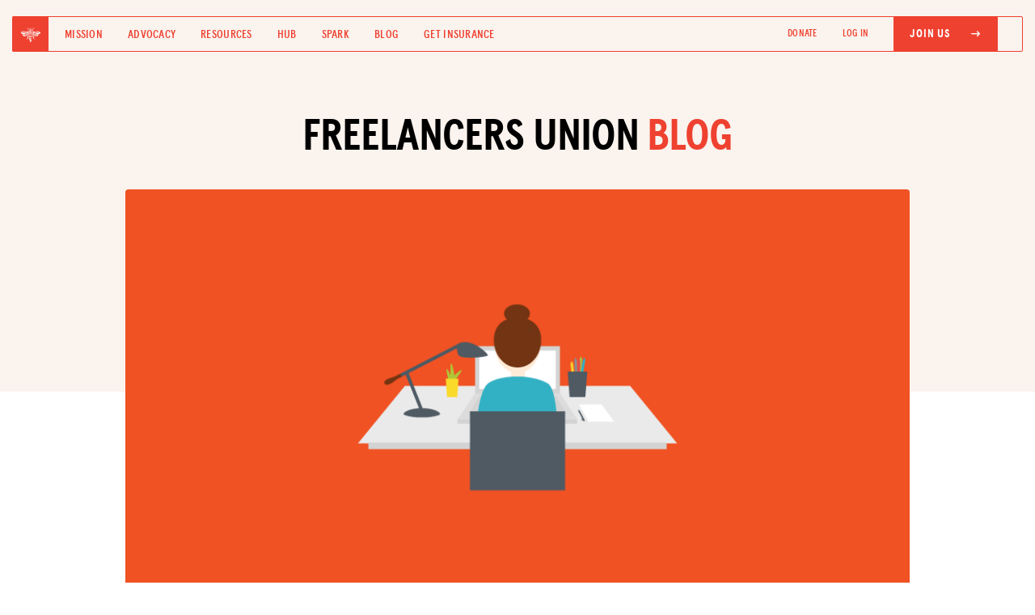

--- FILE ---
content_type: text/html; charset=utf-8
request_url: https://blog.freelancersunion.org/2017/08/30/8-tips-for-working-with-clients-from-long-distances/
body_size: 8796
content:
<!DOCTYPE html>
<html>
<head>
        <meta charset="utf-8" />
        <meta http-equiv="X-UA-Compatible" content="IE=edge" />

        <title>8 tips for working with clients from long distances</title>
        <meta name="description" content="" />

        <meta name="HandheldFriendly" content="True" />
        <meta name="viewport" content="width=device-width, initial-scale=1.0" />

        <meta property="fb:app_id" content="186550068147964"/>

        <link rel="shortcut icon" href="https://blog.freelancersunion.org/content/images/size/w256h256/2023/08/favicon.png">

        <link rel="stylesheet" type="text/css" href="https://use.typekit.net/qfe5pgv.css">
        <link rel='stylesheet' id='bd-bs-css' href='//cdn.jsdelivr.net/npm/bootstrap@4.6.1/dist/css/bootstrap.min.css?ver=2.0.0' media='all' />

        <link rel="stylesheet" type="text/css" href="https://blog.freelancersunion.org/assets/css/reset.css?v=d9540f6d21">
        <link rel="stylesheet" type="text/css" href="https://blog.freelancersunion.org/assets/css/fu.css?v=d9540f6d21" />
        <link rel="stylesheet" type="text/css" href="https://cdnjs.cloudflare.com/ajax/libs/slim-select/1.27.1/slimselect.min.css">
    <link rel='stylesheet' id='bd-fontawesome-css' href='//cdnjs.cloudflare.com/ajax/libs/font-awesome/6.0.0/css/all.min.css?ver=2.0.0' media='all' />

        <link rel='stylesheet' id='desktop-css-css' href='https://freelancersunion.org/wp-content/themes/bd-gutenberg/css/desktop.css?ver=2.0.0' media='all' />
        <link rel='stylesheet' id='tablet-css-css' href='https://freelancersunion.org/wp-content/themes/bd-gutenberg/css/tablet.css?ver=2.0.0' media='all' />
        <link rel='stylesheet' id='mobile-css-css' href='https://freelancersunion.org/wp-content/themes/bd-gutenberg/css/mobile.css?ver=2.0.0' media='all' />

        <meta name="description" content="Having long distance clients is a great way to increase your client roster. Here are some tips to be successful.">
    <link rel="icon" href="https://blog.freelancersunion.org/content/images/size/w256h256/2023/08/favicon.png" type="image/png">
    <link rel="canonical" href="https://blog.freelancersunion.org/2017/08/30/8-tips-for-working-with-clients-from-long-distances/">
    <meta name="referrer" content="no-referrer-when-downgrade">
    
    <meta property="og:site_name" content="Freelancers Union Blog">
    <meta property="og:type" content="article">
    <meta property="og:title" content="8 tips for working with clients from long distances">
    <meta property="og:description" content="Having long distance clients is a great way to increase your client roster. Here are some tips to be successful.">
    <meta property="og:url" content="https://blog.freelancersunion.org/2017/08/30/8-tips-for-working-with-clients-from-long-distances/">
    <meta property="og:image" content="https://blog.freelancersunion.org/content/images/2017/08/FU_Blog_5QualitiesSolopreneur_Index.png">
    <meta property="article:published_time" content="2017-08-30T17:00:00.000Z">
    <meta property="article:modified_time" content="2022-12-29T17:08:56.000Z">
    <meta property="article:tag" content="Advice">
    
    <meta property="article:publisher" content="https://www.facebook.com/freelancersunion">
    <meta property="article:author" content="https://www.facebook.com/tyraseldon">
    <meta name="twitter:card" content="summary_large_image">
    <meta name="twitter:title" content="8 tips for working with clients from long distances">
    <meta name="twitter:description" content="Having long distance clients is a great way to increase your client roster. Here are some tips to be successful.">
    <meta name="twitter:url" content="https://blog.freelancersunion.org/2017/08/30/8-tips-for-working-with-clients-from-long-distances/">
    <meta name="twitter:image" content="https://blog.freelancersunion.org/content/images/2017/08/FU_Blog_5QualitiesSolopreneur_Index.png">
    <meta name="twitter:label1" content="Written by">
    <meta name="twitter:data1" content="Tyra Seldon">
    <meta name="twitter:label2" content="Filed under">
    <meta name="twitter:data2" content="Advice">
    <meta name="twitter:site" content="@freelancersu">
    <meta name="twitter:creator" content="@DrTyra_Seldon">
    <meta property="og:image:width" content="948">
    <meta property="og:image:height" content="502">
    
    <script type="application/ld+json">
{
    "@context": "https://schema.org",
    "@type": "Article",
    "publisher": {
        "@type": "Organization",
        "name": "Freelancers Union Blog",
        "url": "https://blog.freelancersunion.org/",
        "logo": {
            "@type": "ImageObject",
            "url": "https://blog.freelancersunion.org/content/images/2016/04/FU_Blog_WritingShowUp_FB--1-.png"
        }
    },
    "author": {
        "@type": "Person",
        "name": "Tyra Seldon",
        "image": {
            "@type": "ImageObject",
            "url": "https://blog.freelancersunion.org/content/images/2016/08/Seldon-photo-3.JPG",
            "width": 480,
            "height": 640
        },
        "url": "https://blog.freelancersunion.org/author/tyra/",
        "sameAs": [
            "https://www.facebook.com/tyraseldon",
            "https://x.com/DrTyra_Seldon"
        ]
    },
    "headline": "8 tips for working with clients from long distances",
    "url": "https://blog.freelancersunion.org/2017/08/30/8-tips-for-working-with-clients-from-long-distances/",
    "datePublished": "2017-08-30T17:00:00.000Z",
    "dateModified": "2022-12-29T17:08:56.000Z",
    "image": {
        "@type": "ImageObject",
        "url": "https://blog.freelancersunion.org/content/images/2017/08/FU_Blog_5QualitiesSolopreneur_Index.png",
        "width": 948,
        "height": 502
    },
    "keywords": "Advice",
    "description": "This quarter, I have decided to focus on e-coaching which means that I will be\nworking with several clients from long distances. The professor in me loves it!\nIn fact, as soon as I finish this blog post, I have to prepare for an e-coaching\nsession with a client who lives in Massachusetts. Last week, I had sessions with\nclients in Texas, Tennessee, Illinois, California, and New York.\n\nHaving long distance clients is a great way to increase your client roster.\nHowever, if you are not accustomed to",
    "mainEntityOfPage": "https://blog.freelancersunion.org/2017/08/30/8-tips-for-working-with-clients-from-long-distances/"
}
    </script>

    <meta name="generator" content="Ghost 6.16">
    <link rel="alternate" type="application/rss+xml" title="Freelancers Union Blog" href="https://blog.freelancersunion.org/rss/">
    <script defer src="https://cdn.jsdelivr.net/ghost/portal@~2.58/umd/portal.min.js" data-i18n="true" data-ghost="https://blog.freelancersunion.org/" data-key="098d2e4d1ea4330dbe586c2d06" data-api="https://freelancersu.ghost.io/ghost/api/content/" data-locale="en" crossorigin="anonymous"></script><style id="gh-members-styles">.gh-post-upgrade-cta-content,
.gh-post-upgrade-cta {
    display: flex;
    flex-direction: column;
    align-items: center;
    font-family: -apple-system, BlinkMacSystemFont, 'Segoe UI', Roboto, Oxygen, Ubuntu, Cantarell, 'Open Sans', 'Helvetica Neue', sans-serif;
    text-align: center;
    width: 100%;
    color: #ffffff;
    font-size: 16px;
}

.gh-post-upgrade-cta-content {
    border-radius: 8px;
    padding: 40px 4vw;
}

.gh-post-upgrade-cta h2 {
    color: #ffffff;
    font-size: 28px;
    letter-spacing: -0.2px;
    margin: 0;
    padding: 0;
}

.gh-post-upgrade-cta p {
    margin: 20px 0 0;
    padding: 0;
}

.gh-post-upgrade-cta small {
    font-size: 16px;
    letter-spacing: -0.2px;
}

.gh-post-upgrade-cta a {
    color: #ffffff;
    cursor: pointer;
    font-weight: 500;
    box-shadow: none;
    text-decoration: underline;
}

.gh-post-upgrade-cta a:hover {
    color: #ffffff;
    opacity: 0.8;
    box-shadow: none;
    text-decoration: underline;
}

.gh-post-upgrade-cta a.gh-btn {
    display: block;
    background: #ffffff;
    text-decoration: none;
    margin: 28px 0 0;
    padding: 8px 18px;
    border-radius: 4px;
    font-size: 16px;
    font-weight: 600;
}

.gh-post-upgrade-cta a.gh-btn:hover {
    opacity: 0.92;
}</style>
    <script defer src="https://cdn.jsdelivr.net/ghost/sodo-search@~1.8/umd/sodo-search.min.js" data-key="098d2e4d1ea4330dbe586c2d06" data-styles="https://cdn.jsdelivr.net/ghost/sodo-search@~1.8/umd/main.css" data-sodo-search="https://freelancersu.ghost.io/" data-locale="en" crossorigin="anonymous"></script>
    
    <link href="https://blog.freelancersunion.org/webmentions/receive/" rel="webmention">
    <script defer src="/public/cards.min.js?v=d9540f6d21"></script>
    <link rel="stylesheet" type="text/css" href="/public/cards.min.css?v=d9540f6d21">
    <script defer src="/public/member-attribution.min.js?v=d9540f6d21"></script>
    <script defer src="/public/ghost-stats.min.js?v=d9540f6d21" data-stringify-payload="false" data-datasource="analytics_events" data-storage="localStorage" data-host="https://blog.freelancersunion.org/.ghost/analytics/api/v1/page_hit"  tb_site_uuid="4e48a470-19cd-4bc0-ae3f-43ed5c3bc6c8" tb_post_uuid="1f3c3837-8f68-4aa9-b6f9-f1856722408f" tb_post_type="post" tb_member_uuid="undefined" tb_member_status="undefined"></script><style>:root {--ghost-accent-color: #15171A;}</style>
    <!-- Google tag (gtag.js) -->
<script async src="https://www.googletagmanager.com/gtag/js?id=G-F9887JRJET"></script>
<script>
  window.dataLayer = window.dataLayer || [];
  function gtag(){dataLayer.push(arguments);}
  gtag('js', new Date());

  gtag('config', 'G-F9887JRJET');
</script>

        <!-- Google Analytics -->
        <script>
        (function(i,s,o,g,r,a,m){i['GoogleAnalyticsObject']=r;i[r]=i[r]||function(){
        (i[r].q=i[r].q||[]).push(arguments)},i[r].l=1*new Date();a=s.createElement(o),
        m=s.getElementsByTagName(o)[0];a.async=1;a.src=g;m.parentNode.insertBefore(a,m)
        })(window,document,'script','https://google-analytics.com/analytics.js','ga');

        ga('create', 'UA-2837144-1', 'auto');
        ga('send', 'pageview', '/blog' + window.location.pathname);

        </script>
        <!-- End Google Analytics -->
        <script src="https://google.com/recaptcha/api.js" async defer></script>
        <script src="https://cdnjs.cloudflare.com/ajax/libs/slim-select/1.27.1/slimselect.min.js"></script>
        <script src="https://cdnjs.cloudflare.com/ajax/libs/js-cookie/2.0.4/js.cookie.min.js" integrity="sha512-Nonc2AqL1+VEN+97F3n4YxucBOAL5BgqNwEVc2uUjdKOWAmzwj5ChdJQvN2KldAxkCxE4OenuJ/RL18bWxGGzA==" crossorigin="anonymous" referrerpolicy="no-referrer"></script>
        <style id="wp-custom-css">
			.logged-in-only, .fusebill-only {
                display: none
            }
            .not-logged-in {
                display: block
            }
            .fb-user-logged-in .logged-in-only, .fb-user-fusebill .fusebill-only {
                display: block !important;
            }

            .fb-user-logged-in .not-logged-in {
                display: none !important
            }
		</style>
        
</head>
<body id="view--blog" class="post-template tag-advice fu-general blog">
        <script src="//code.jquery.com/jquery-1.11.2.min.js"></script>

        <div id="full-menu" class="">
  <div class="cc-center">
    <div class="container">
      <div class="row">
        <div class="col-md-12">
          <ul class="menu-items text-left">
            <li><a href="https://freelancersunion.org/mission/">Mission</a></li>
            <li><a href="https://freelancersunion.org/advocacy/">Advocacy</a></li>
            <li><a href="https://freelancersunion.org/resources/">Resources</a></li>
            <li><a href="https://freelancersunion.org/hub/">Hub</a></li>
            <li><a href="https://freelancersunion.org/spark/">Spark</a></li>
            <li><a href="https://freelancersunion.org/blog/">Blog</a></li>
            <li><a href="https://freelancersunion.org/insurance/">Get Insurance</a></li>
          </ul>
          <ul class="header-nav">
            <li><a href="https://secure.qgiv.com/for/freelancersunion-workingtoday2/" target="_blank">Donate</a></li>
            <li class="login-link not-logged-in"><a
                href="https://freelancersunion.org/login/"
                class="text-uppercase"
              >Log In</a></li>
            <li class="fu-btn-solid not-logged-in"><a
                href="https://freelancersunion.org/join/"
                class="myaccount text-uppercase"
              ><span>Join Us
                  <i class="fa-solid fa-arrow-right-long"></i></span></a></li>

            <li class="logged-in-only">
              <a href="https://freelancersunion.org/logout/" class="text-uppercase"><span>Log Out</span></a>
            </li>
            <li class="login-link manage-insurance-mobile fusebill-only"><a
                href="https://freelancersunion.org/manage-insurance/"
                class="myaccount text-uppercase"
              >Manage my Insurance <i class="fa-solid fa-arrow-up-right-from-square"></i></a></li>
            <li class="fu-btn-solid logged-in-only">
              <a href="https://freelancersunion.org/profile/" class="text-uppercase">
                <span>My Profile
                  <i class="fa-regular fa-user"></i></span></a>
            </li>
          </ul>
        </div>
      </div>
    </div>
  </div>
</div>

<header class="mobile-header">
  <a href="https://freelancersunion.org/"><img
      src="https://freelancersunion.org/wp-content/uploads/2023/01/desktop.png"
      class="img-fluid"
    /></a>
  <button id="mobile-main-menu-btn" class="menu-btn"><span class="menu-span">Menu</span></button>
</header>

<header class="desktop-header">
  <div class="container-fluid">
    <div class="row no-gutters nav-wrapper">
      <div class="col-lg-7">
        <div class="d-flex align-items-center">
          <a href="https://freelancersunion.org/" class="fu-logo-box">
            <img src="https://freelancersunion.org/wp-content/uploads/2023/05/bee.svg" class="img-fluid" />
          </a>
          <ul class="mb-0 list-inline d-flex align-items-center header-nav-nb">
            <li class="list-inline-item"><a href="https://freelancersunion.org/mission/">Mission</a></li>
            <li class="list-inline-item"><a href="https://freelancersunion.org/advocacy/">Advocacy</a></li>
            <li class="list-inline-item"><a href="https://freelancersunion.org/resources/">Resources</a></li>
            <li class="list-inline-item"><a href="https://freelancersunion.org/hub/">Hub</a></li>
            <li class="list-inline-item"><a href="https://freelancersunion.org/spark/">Spark</a></li>
            <li class="list-inline-item"><a href="https://freelancersunion.org/blog/">Blog</a></li>
            <li class="list-inline-item"><a href="https://freelancersunion.org/insurance/">Get Insurance</a></li>
          </ul>
        </div>
      </div>

      <div class="col-lg-5">
        <ul class="mb-0 px-0 d-flex align-items-center justify-content-end text-right header-nav">
          <li class="list-inline-item"><a href="https://freelancersunion.org/donate/" target="_blank">DONATE</a></li>
          <li class="list-inline-item not-logged-in"><a href="https://freelancersunion.org/login/">Log In</a></li>
          <li class="list-inline-item fu-btn-solid not-logged-in"><a href="https://freelancersunion.org/join/"><span
              >Join Us
                <i class="fa-solid fa-arrow-right-long"></i></span></a>
          </li>
          <li class="list-inline-item logged-in-only">
            <a href="https://freelancersunion.org/logout/"><span>Log Out</span></a>
          </li>
          <li class="list-inline-item manage-insurance-desktop fusebill-only"><a
              href="https://freelancersunion.org/manage-insurance/"
              target="_blank"
            >Manage my Insurance <i class="fa-solid fa-arrow-up-right-from-square"></i></a></li>
          <li class="list-inline-item fu-btn-solid logged-in-only">
            <a href="https://freelancersunion.org/profile/">
              <span>My Profile
                <i class="fa-regular fa-user"></i></span></a>
          </li>
        </ul>
      </div>
    </div>
  </div>
</header>

        <div class="body">
            
<main id="content--post" class="content" role="main">
        <div class="blog-hero hero">
          <div class="hero-content">
            <div class="container">
              <div class="row">
                <div class="col-lg-8 mx-auto">
                  <h1 class="text-center black-red-heading mt-0 mb-4">FREELANCERS UNION <span>BLOG</span></h1>
                </div>
              </div>

            </div>
          </div>
        </div>
        <div class="single-post-wrapper post tag-advice">

          <div class="container">
                <div class="row">
                  <div class="col-lg-12">
                    <div class="post-img sp-img" style="background-image: url(/content/images/2017/08/FU_Blog_5QualitiesSolopreneur_Index.png)"></div>
                  </div>
                </div>
          </div>

          <div class="container">
            <div class="row">
              <div class="col-lg-10 mx-auto">
                <ul class="pill-list pl-dark sp-categories text-center">
                  <li>Advice</li>
                </ul>

                <h1 class="sp-title">8 tips for working with clients from long distances</h1>

                <div class="post-meta text-center">
               
                <a href="/author/tyra/">Tyra Seldon</a>

                  
                <span class="sp-date">August 30, 2017</span></div>

                <ul class="list-inline text-center sp-social">
                  <li class="list-inline-item">
                    <a href="https://facebook.com/sharer/sharer.php?uhttps://blog.freelancersunion.org/2017/08/30/8-tips-for-working-with-clients-from-long-distances/" onclick="window.open(this.href, 'facebook-share','width=580,height=296');return false;"><i class="fa-brands fa-facebook-f"></i></a>
                    </li>
                  <li class="list-inline-item">
                    <a href="https://twitter.com/intent/tweet?url=https://blog.freelancersunion.org/2017/08/30/8-tips-for-working-with-clients-from-long-distances/&amp;text=8 tips for working with clients from long distances" onclick="window.open(this.href, 'twitter-share', 'width=550,height=235');return false;"><i class="fa-brands fa-twitter"></i></a>
                  </li>
                  <li class="list-inline-item">
                    <a href="http://www.linkedin.com/shareArticle?url=https://blog.freelancersunion.org/2017/08/30/8-tips-for-working-with-clients-from-long-distances/&amp;mini=true" onclick="window.open(this.href, 'linkedin-share', 'width=520,height=570');return false;"><i class="fa-brands fa-linkedin-in"></i></a>
                  </li>
                  <li class="list-inline-item">
                        <input type="text" class="hid-field" id="ks1" value="https://blog.freelancersunion.org/2017/08/30/8-tips-for-working-with-clients-from-long-distances/">
                    <a href="javascript:void(0)" onclick="copyFunction(ks1)"><i class="fa-solid fa-link"></i></a>
                    </li>
                </ul>
              </div>
            </div>
          </div>

          <div class="container">
            <div class="row">
              <div class="col-lg-10 mx-auto">
                <div class="sp-content">
                  <div class="sp-first-paragraph">
                    <!--kg-card-begin: markdown--><p>This quarter, I have decided to focus on e-coaching which means that I will be working with several clients from long distances. The professor in me loves it! In fact, as soon as I finish this blog post, I have to prepare for an e-coaching session with a client who lives in Massachusetts. Last week, I had sessions with clients in Texas, Tennessee, Illinois, California, and New York.</p>
<p>Having long distance clients is a great way to increase your client roster. However, if you are not accustomed to long-distance relationships—because indeed business relationships are relationships—there are a few things that you should consider in order to be successful.</p>
<h2 id="beclearabouttimezones">Be clear about time zones</h2>
<p>Please don’t laugh, but you can really create havoc when setting up appointments, scheduling, and even confirming sessions if you are in one time zone and your client is in a different one. Just imagine sitting in front of your computer waiting to begin a virtual meeting and your West Coast clients are no shows. To be on the safe side, always ask. Depending on the scheduling system that you use, it will convert the time change for you on your master calendar.</p>
<h2 id="includephoneconsultations">Include phone consultations</h2>
<p>Once a client has expressed serious interest, you may want to consider picking up that phone. There is a strong possibility that there are other people who live in that same area who do exactly what you do, so try adding phone consultations so that potential long distance-clients can get to ‘know’ you.</p>
<p>Think of this as a professional ice breaker because it is critically important that your client trusts you.</p>
<h2 id="offertestimonialsorreferrals">Offer testimonials or referrals</h2>
<p>It is not uncommon for long distance clients to ask for the input of others who have used your services. For each category of service that you offer, have 3 to 5 testimonials and referrals readily available. This reassures your client that others have used your services and they’ve had positive experiences.</p>
<h2 id="postyourservicesonnationaljobboards">Post your services on national job boards</h2>
<p>Job boards are fertile grounds for getting long distance clients, but they can also be landfills if you are not careful. Make sure the board is reputable and make sure that you have a vetting process for determining which clients will be a good fit for you. If you are contracted to do a job, do you have a legally-binding contract? What payment methods will you accept? What is your refund policy?</p>
<h2 id="focusongreatcustomerservice">Focus on great customer service</h2>
<p>The downside about distance is that you don’t have the luxury of actually seeing someone face to face. The human bond is a strong one and even computer screens obscure that. So, go out of your way to make sure that your long distance clients—most of whom you will never meet you face-to-face—feel as if they are receiving the same quality and caliber of service that they would if they were actually closer to you.</p>
<h2 id="askforreferrals">Ask for referrals</h2>
<p>One of the reasons why I have picked up so many clients in the Atlanta area in particular is because my clients there have referred me to several of their colleagues. And it all started with me saying, “If you know of anyone else who may be in need of our services, feel free to share my contact information.”</p>
<p>The reason why this is so important is because people may assume that you are at capacity or that you are not taking new customers, so this is a reassuring way to let them know that you value and respect them enough to offer your services to people within their networks.</p>
<h2 id="beclearabouthowyouwilldeliveryourservices">Be clear about how you will deliver your services</h2>
<p>With technology, there are so many ways to stay connected with people, but some people prefer certain mediums over others. Again, I don’t assume. Depending on the service, I will often ask if my long distance clients would prefer emailing, teleconferencing, or videoconferencing. I then customize that particular service so that it’s aligned with their preference.</p>
<h2 id="beclearaboutyourpaymentmethods">Be clear about your payment methods</h2>
<p>And, unlike brick and mortar businesses, taking cash and personal checks are not practical. Apps like Square, PayPal, and CashApp are great for working with long distance customers.</p>
<!--kg-card-end: markdown-->
                  </div>
                </div>
              </div>
            </div>
          </div>

            <div class="container">
                <div class="row">
                  <div class="col-lg-12 mx-auto">
                    <div class="author-box">
                      <a href="https://blog.freelancersunion.org/author/tyra"><div class="author-avatar"  style="background-image: url(https://blog.freelancersunion.org/content/images/2016/08/Seldon-photo-3.JPG)" >
                      </div>
                      </a>

                      <div class="author-description">
                        <p class="mt-0  mb-0"><a href="https://blog.freelancersunion.org/author/tyra">Tyra Seldon</a> Tyra Seldon is a former English Professor turned writer, editor and small business owner. Her writing addresses the intersections of race, gender, culture and education. seldonwritinggroup@hotmail.com</p>
                      </div>
                    </div>
                  </div>
                </div>
              </div>


        </div>

        <div class="blog-latest-wrapper">
      <div class="container" style="max-width: 1060px;">
        <div class="row">
          <div class="col-12">
            <h4 class="section-heading text-center mb-2">More from the Blog</h4>
          </div>
        </div>

        <div class="row">
          <div class="col-lg-5 mx-auto text-center">
            <p class="mt-0 hero-p">A community-driven blog for freelancers by freelancers. Want to contribute? <a href="https://form.jotform.com/50155916483155?ref=blog.freelancersunion.org" target="_blank">Write us!</a></p>
          </div>
        </div>

        <div class="row">
          <div class="col-12">
            <ul class="bl-categories2">
              <li class=""><a href="https://freelancersunion.org/blog/?tag=advice#posts">Advice</a></li>
              <li class=""><a href="https://freelancersunion.org/blog/?tag=advocacy#posts">Advocacy</a></li>
              <li class=""><a href="https://freelancersunion.org/blog/?tag=community#posts">Community</a></li>
              <li class=""><a href="https://freelancersunion.org/blog/?tag=director-dispatches#posts">Dispatches</a></li>
              <li class=""><a href="https://freelancersunion.org/blog/?tag=finance#posts">Finance</a></li>
              <li class=""><a href="https://freelancersunion.org/blog/?tag=health#postgs">Health</a></li>
              <li class=""><a href="https://freelancersunion.org/blog/?tag=lifestyle#posts">Lifestyle</a></li>
            </ul>
          </div>
        </div>


        <div class="blog-post-wrapper">
          <div class="container px-0" style="max-width: inherit;">
            <div class="row no-gutters">
              <div class="col-12">

                  <a href="/2026/01/29/top-deductions-you-need-to-know-to-complete-your-freelance-tax-return/" class="blog-post" style="">
                    <div class="post-img blog-post-img" style="background-image: url(/content/images/2026/01/PedroGomes_4.jpg);"></div>
                    <div class="bp-meta-wrapper">
                      <div class="post-meta">
                        <ul class="pill-list pl-dark categories">
                          <li>Taxes</li>
                        </ul>

                        <span class="bp-title">Top Deductions You Need to Know to Complete Your Freelance Tax Return</span>
                      </div>

                      <div class="author-meta">
                        <div class="author-image" style="background-image: url(https://blog.freelancersunion.org/content/images/2016/04/JonathanMedows--1-.jpg);background-size: 100%"></div>

                        <span class="author-name">Jonathan Medows</span>
                      </div>
                    </div>
                  </a>
                  <a href="/2026/01/27/why-most-freelancers-fail-at-money-management-within-six-months-according-to-data/" class="blog-post" style="">
                    <div class="post-img blog-post-img" style="background-image: url(/content/images/2026/01/PedroGomes_7--1-.jpg);"></div>
                    <div class="bp-meta-wrapper">
                      <div class="post-meta">
                        <ul class="pill-list pl-dark categories">
                          <li>Finance</li>
                        </ul>

                        <span class="bp-title">Why Most Freelancers Fail at Money Management Within Six Months, According to Data</span>
                      </div>

                      <div class="author-meta">
                        <div class="author-image" style="background-image: url(https://blog.freelancersunion.org/content/images/2026/01/IMG_3457.jpeg);background-size: 100%"></div>

                        <span class="author-name">Tobi Opeyemi Amure</span>
                      </div>
                    </div>
                  </a>
              </div>
            </div>

          </div>
        </div>
      </div>
    </div>
</main>



        </div>

        <footer>
  <div class="footer-fl-logo-wrapper">
    <div class="container">
      <div class="row">
        <div class="col-lg-2 mx-auto text-center">
          <a href="https://freelancersunion.org"><img
              src="https://freelancersunion.org/wp-content/uploads/2023/03/logo-fu-white.png"
              class="img-fluid footer-logo"
            /></a>
        </div>
      </div>
    </div>
  </div>

  <div class="container">
    <div class="row align-items-center social-join-wrapper">
      <div class="col-lg-6">
        <ul class="list-inline mb-0 px-0 footer-social">
          <li class="list-inline-item"><a href="https://facebook.com/freelancersunion/" target="_blank"><i
                class="fa-brands fa-facebook-f"
              ></i></a></li>
          <li class="list-inline-item"><a href="https://twitter.com/freelancersu/" target="_blank"><i
                class="fa-brands fa-twitter"
              ></i></a></li>
          <li class="list-inline-item"><a href="https://linkedin.com/company/freelancers-union/" target="_blank"><i
                class="fa-brands fa-linkedin-in"
              ></i></a></li>
          <li class="list-inline-item"><a href="http://instagram.com/freelancersu/" target="_blank"><i
                class="fa-brands fa-instagram"
              ></i></a></li>
          <li class="list-inline-item"><a href="https://vimeo.com/freelancersunion/" target="_blank"><i
                class="fa-brands fa-vimeo-v"
              ></i></a></li>
          <li class="list-inline-item"><a href="https://youtube.com/user/FreelancersUnion/" target="_blank"><i
                class="fa-brands fa-youtube"
              ></i></a></li>
        </ul>
      </div>

      <div class="col-lg-4 ml-auto">
        <a href="https://freelancersunion.org/join" class="black-btn-with-icon footer-join">Join for free
          <i class="fa-solid fa-arrow-right-long"></i></a>
      </div>
    </div>

    <div class="row">
      <div class="col-lg-12">
        <ul class="footer-links">
          <!--           <li><a href="#">Members Directory</a></li> -->
          <li><a href="https://freelancersunion.org/spark/">SPARK MEETUPS</a></li>
          <li><a href="https://freelancersunion.org/shop/">UNION MERCH</a></li>
          <!--           <li><a href="#">JOIN OUR TEAM</a></li> -->
          <li><a href="https://freelancersunion.org/tax-center/"> TAX CENTER</a></li>
          <li><a href="https://freelancersunion.org/press/">PRESS</a></li>
          <li><a href="https://freelancersunion.org/contact/">CONTACT US</a></li>
        </ul>
        <ul class="footer-links">
          <li><a href="https://freelancersunion.org/mission/">Mission</a></li>
          <li><a href="https://freelancersunion.org/advocacy/">Advocacy</a></li>
          <li><a href="https://freelancersunion.org/resources/">Resources</a></li>
          <li><a href="https://freelancersunion.org/hub/">The Hub</a></li>
          <li><a href="https://blog.freelancersunion.org/" target="_blank">Blog</a></li>
          <li><a href="https://freelancersunion.org/insurance/">Get Insurance</a></li>
          <li><a href="https://secure.qgiv.com/for/freelancersunion-workingtoday2/">DONATE</a></li>
        </ul>
      </div>
    </div>

    <div class="row footer-fine-links">
      <div class="col-md-6">
        <p class="copyright mb-0 foot-text">&copy;
          <script>
            document.write(new Date().getFullYear())
          </script>
          Freelancers Union. All rights reserved.</p>
      </div>

      <div class="col-md-6">
        <p class="mb-0 text-right foot-text-wrapper"><a href="/terms-of-use/" class="foot-text">TERMS OF SERVICE</a>
          <a href="/privacy-policy/" class="foot-text">PRIVACY POLICY</a></p>
      </div>
    </div>
  </div>
</footer>

<!--================================
    Responsive menu JS Start
=================================-->
<script>
  var $ = jQuery; $("#mobile-main-menu-btn").on('click', function() { $(this).toggleClass("active");
  $("#full-menu").toggleClass("open"); $("#page").toggleClass("no-scroll"); });
</script>

<!--================================
    Copy to clipboard JS Start
=================================-->

<script>
  function copyFunction(id) { /* Get the text field */ var copyText = document.getElementById(id.id);
  console.log(copyText); /* Select the text field */ copyText.select(); /* Copy the text inside the text field */
  document.execCommand("copy"); /* Alert the copied text */ $(".btn-copy-link").html("Copied!") }
</script>

        <script type="text/javascript">
    window.campaignWeights = {
        'insurance': 0,
        'life': 10,
        'disability': 0,
        'liability': 0,
        'dental': 10,
        'retirement': 0,
        'oe2017': 0,
        'oe2018': 0,
        'donate': 0,
        'freelancers-bible': 0,
        'blog-join': 0,
        'fu-app': 0,
        'oe2019': 0,
        'oe2020': 0,
        'oe2021': 50,
        'frf2020': 0,
        'dinghy': 30,
    };
</script>

        <script type="text/javascript">
            var FU_URL = "https://freelancersunion.org";
        </script>
        <script>
            var loggedUser = null
            if(Cookies.get('firebase_user_email')) {
                loggedUser = true
                $('body').addClass('fb-user-logged-in')
            }
            if(Cookies.get('wordpress_fusebill')) {
                $('body').addClass('fb-user-fusebill')
            }
        </script>

        <script src="https://maxcdn.bootstrapcdn.com/bootstrap/3.3.6/js/bootstrap.min.js" integrity="sha384-0mSbJDEHialfmuBBQP6A4Qrprq5OVfW37PRR3j5ELqxss1yVqOtnepnHVP9aJ7xS" crossorigin="anonymous"></script>
    </body>
</html>


--- FILE ---
content_type: text/css; charset=UTF-8
request_url: https://blog.freelancersunion.org/assets/css/fu.css?v=d9540f6d21
body_size: 12989
content:
.section {
  padding: 75px 0;
}

.img-fluid {
  max-width: 100%;
  height: auto;
}

@media (max-width: 425px - 1px) {
  .section {
    padding: 50px 0;
  }
}

.block {
  position: relative;
  padding: 75px 0;
  background-color: transparent;
  background-position: center center;
  background-repeat: no-repeat;
  background-size: cover;
}

.block .block--label {
  position: absolute;
  top: 50%;
  left: 0;
  display: inline-block;
  padding: 3px 8px;
  font-size: 10px;
  font-weight: bold;
  line-height: 1;
  background-color: #f78363;
  color: white;
  transform-origin: 0 0;
  transform: rotate(-90deg) translateX(-50%);
  z-index: 1;
}

.block.block--off-white {
  background-color: #fafafa;
}

.block.block--peach {
  background-color: #fff9f3;
}

.block.block--grape {
  background-color: #6b7fc7;
  color: white;
}

.block.block--grape h1,
.block.block--grape h2,
.block.block--grape h3,
.block.block--grape h4,
.block.block--grape h5,
.block.block--grape h6 {
  color: white;
}

.block.block--grape a {
  color: white;
}

.block.block--mandarin {
  background-color: #f78363;
  color: white;
}

.block.block--mandarin h1,
.block.block--mandarin h2,
.block.block--mandarin h3,
.block.block--mandarin h4,
.block.block--mandarin h5,
.block.block--mandarin h6 {
  color: white;
}

.block.block--mandarin a {
  color: white;
}

.block.block--lime {
  background-color: #69d0b2;
  color: white;
}

.block.block--lime h1,
.block.block--lime h2,
.block.block--lime h3,
.block.block--lime h4,
.block.block--lime h5,
.block.block--lime h6 {
  color: white;
}

.block.block--lime a {
  color: white;
}

.block.block--hero {
  height: 480px;
}

.block.block--hero.block--hero-a .wrapper {
  position: relative;
  top: 50%;
  transform: translateY(-50%);
}

.block.block--hero.block--hero-a.mobile--background-image .block--background--mobile {
  background-image: none;
}

.block.block--hero.block--hero-a .hero--content {
  max-width: 768px;
}

.block.block--hero.block--hero-a .hero--content.hero--content--desktop {
  max-width: 1200px;
}

.block.block--hero.block--hero-a .hero--content.hero--content--tablet {
  max-width: 768px;
}

.block.block--hero.block--hero-a .hero--content.hero--content--mobile-large {
  max-width: 425px;
}

.block.block--hero.block--hero-a .hero--content.hero--content--mobile-medium {
  max-width: 375px;
}

.block.block--hero.block--hero-a .hero--content.hero--content--align-left {
  margin-right: auto;
  text-align: left;
}

.block.block--hero.block--hero-a .hero--content.hero--content--align-center {
  margin: 0 auto;
  text-align: center;
}

.block.block--hero.block--hero-a .hero--content.hero--content--align-right {
  margin-right: 0;
  margin-left: auto;
  text-align: left;
}

.block.block--hero.block--hero-a h1.highlight {
  text-transform: none;
}

.block.block--hero.block--hero-a h1.uppercase {
  text-transform: uppercase;
}

.block.block--hero.block--hero-a.hero-a--invert-heading-color h1:not(.highlight) {
  color: white;
  text-shadow: 1px 1px 1px rgba(0, 0, 0, 0.2);
}

.block.block--hero.block--hero-a.hero-a--invert-subheading-color h6 {
  color: white;
  text-shadow: 1px 1px 1px rgba(0, 0, 0, 0.2);
}

.block.block--hero.block--hero-a.hero-a--short {
  height: 360px;
}

.block.block--hero.block--hero-a h6 {
  margin: 25px 0;
  font-size: 20px;
  font-weight: semibold;
}

.block.block--hero.block--hero-a .control-group:last-child {
  margin-bottom: 0;
}

@media (max-width: 768px - 1px) {
  .block.block--hero.block--hero-a.mobile--background-color {
    background-image: none !important;
  }

  .block.block--hero.block--hero-a.mobile--fu-orange {
    background-color: #f78363;
  }

  .block.block--hero.block--hero-a.mobile--fu-grape {
    background-color: #6b7fc7;
  }

  .block.block--hero.block--hero-a.mobile--fu-lime {
    background-color: #66ccae;
  }

  .block.block--hero.block--hero-a.mobile--cream {
    background-color: #f7e7c5;
  }

  .block.block--hero.block--hero-a.mobile--blood-orange {
    background-color: #ef4a37;
  }

  .block.block--hero.block--hero-a.mobile--midnight-blue {
    background-color: #131c52;
  }

  .block.block--hero.block--hero-a.mobile--archive-yellow {
    background-color: #f3db6f;
  }

  .block.block--hero.block--hero-a.mobile--archive-blue {
    background-color: #99c1f2;
  }

  .block.block--hero.block--hero-a.mobile--archive-grapefruit {
    background-color: #ff504a;
  }

  .block.block--hero.block--hero-a.mobile--background-image {
    background-image: none !important;
  }

  .block.block--hero.block--hero-a.mobile--background-image .block--background--mobile {
    top: 0;
    right: 0;
    bottom: 0;
    left: 0;
    position: absolute;
    display: block;
    background-color: transparent;
    background-position: center center;
    background-repeat: no-repeat;
    background-size: cover;
  }

  .block.block--hero.block--hero-a h1,
  .block.block--hero.block--hero-a h4 {
    text-align: center;
  }

  .block.block--hero.block--hero-a h6 {
    font-size: 16px;
    text-align: center;
  }
}

.block.block--hero.block--hero-b {
  height: auto;
  text-align: center;
  background-image: url("../images/bg-stripes.png");
  background-repeat: repeat-x;
}

.block.block--page-menu {
  padding: 25px 0;
}

.block.block--page-menu ul {
  display: flex;
  flex-direction: row;
  justify-content: space-around;
}

.block.block--page-menu ul li {
  margin-top: 0;
  background-image: none;
}

.block.block--page-menu ul li a {
  font-weight: bold;
  text-decoration: none;
  color: inherit;
}

@media (max-width: 768px - 1px) {
  .block.block--page-menu ul {
    text-align: center;
    flex-direction: column;
  }

  .block.block--page-menu ul li {
    margin: 5px 0;
  }
}

.block.block--paragraph h2:not(:first-child),
.block.block--paragraph h3:not(:first-child),
.block.block--paragraph h4:not(:first-child) {
  margin-top: 35px;
}

.block.block--paragraph .text-center {
  text-align: center;
}

.block.block--fifty-fifty .columns {
  display: flex;
  flex-direction: row;
  justify-content: space-between;
}

.block.block--fifty-fifty .columns > div {
  flex: 1 0 0;
  margin: 0 15px;
  padding: 25px 35px;
}

.block.block--fifty-fifty .columns > div:first-child {
  margin-left: 0;
}

.block.block--fifty-fifty .columns > div:last-child {
  margin-right: 0;
}

.block.block--fifty-fifty h2:not(:first-child),
.block.block--fifty-fifty h3:not(:first-child),
.block.block--fifty-fifty h4:not(:first-child) {
  margin-top: 35px;
}

@media (max-width: 768px - 1px) {
  .block.block--fifty-fifty .columns {
    flex-direction: column;
  }

  .block.block--fifty-fifty .columns > div {
    margin: 0;
  }

  .block.block--fifty-fifty .columns > div:last-child {
    margin-top: 50px;
  }
}

.block.block--fifty-fifty--with-background {
  padding: 50px 0;
  background-position: center center;
  background-color: #6b7fc7;
}

.block.block--fifty-fifty--with-background .columns > div {
  background-color: white;
}

.block.block--full-bleed-image {
  min-height: 400px;
  background-repeat: no-repeat;
  background-size: cover;
  background-position: center center;
}

.block.block--cta {
  margin-top: 50px;
  padding: 25px 0;
  background-color: #fff9f3;
}

.block.block--cta .wrapper {
  display: flex;
  flex-direction: row;
  justify-content: space-between;
}

.block.block--cta .wrapper > div:first-child {
  margin-right: 25px;
}

.block.block--cta .wrapper > div:last-child {
  margin-left: 25px;
}

.block.block--cta .wrapper .cta--image {
  flex: 2 0 0;
  position: relative;
  margin-top: -75px;
  margin-left: -50px;
}

.block.block--cta .wrapper .cta--image > div {
  width: 100%;
  height: 100%;
  background-size: cover;
  background-position: center center;
}

.block.block--cta .wrapper .cta--text {
  flex: 3 0 0;
}

@media (max-width: 768px - 1px) {
  .block.block--cta .wrapper {
    flex-direction: column;
  }

  .block.block--cta .wrapper > div:first-child {
    margin-right: 0;
  }

  .block.block--cta .wrapper > div:last-child {
    margin-left: 0;
    margin-top: 25px;
  }

  .block.block--cta .wrapper .cta--image {
    height: 200px;
    margin-left: 0;
  }

  .block.block--cta .wrapper .cta--image > div {
    max-width: 325px;
    margin: 0 auto;
  }
}

.block.block--icon-links-list .icon-link {
  display: flex;
  flex-direction: row;
  justify-content: space-between;
  margin: 50px 0;
}

.block.block--icon-links-list .icon-link .icon-link--icon {
  flex: 0 0 auto;
  padding: 0 50px;
}

.block.block--icon-links-list .icon-link .icon-link--icon img {
  display: inline-block;
  width: 60px;
  height: 60px;
}

.block.block--icon-links-list .icon-link .icon-link--content {
  flex: 1 0 0;
}

.block.block--icon-links-list .icon-link .icon-link--content .control-group:last-child {
  margin-bottom: 0;
}

@media (max-width: 768px - 1px) {
  .block.block--icon-links-list .icon-link {
    flex-direction: column;
  }

  .block.block--icon-links-list .icon-link .icon-link--icon {
    margin: 0 auto 15px auto;
    padding: 0;
  }
}

.block.block--icon-links-grid .hgroup {
  margin-bottom: 50px;
}

.block.block--icon-links-grid .icon-links {
  display: grid;
  grid-template-columns: 1fr 1fr;
  grid-column-gap: 20px;
  grid-row-gap: 50px;
}

.block.block--icon-links-grid .icon-link {
  text-align: center;
}

.block.block--icon-links-grid .icon-link img {
  display: inline-block;
  width: 60px;
  height: 60px;
}

@media (max-width: 768px - 1px) {
  .block.block--icon-links-grid .icon-links {
    grid-template-columns: 1fr;
  }
}

.block.block--text-with-stats .wrapper {
  display: flex;
  flex-direction: row;
  justify-content: space-between;
  align-items: center;
}

.block.block--text-with-stats .wrapper .text-with-stats--text {
  flex: 1 0 0;
  margin-right: 35px;
}

.block.block--text-with-stats .wrapper .text-with-stats--stats {
  flex: 1 0 0;
  display: flex;
  flex-direction: row;
  justify-content: space-between;
  margin-left: 35px;
}

.block.block--text-with-stats .wrapper .text-with-stats--stats .text-with-stats--stat {
  flex: 1 0 0;
  margin: 0 25px;
}

.block.block--text-with-stats .wrapper .text-with-stats--stats .text-with-stats--stat:first-child {
  margin-left: 0;
}

.block.block--text-with-stats .wrapper .text-with-stats--stats .text-with-stats--stat:last-child {
  margin-right: 0;
}

.block.block--text-with-stats .wrapper .text-with-stats--stats .text-with-stats--stat .text-with-stats--stat--image {
  width: 100%;
  padding-top: 66.6%;
  background-repeat: no-repeat;
  background-size: contain;
}

@media (max-width: 768px) {
  .block.block--text-with-stats .wrapper {
    flex-direction: column;
  }

  .block.block--text-with-stats .wrapper .text-with-stats--text {
    margin-right: 0;
  }

  .block.block--text-with-stats .wrapper .text-with-stats--stats {
    flex: 1 0 auto;
    margin-top: 25px;
    margin-left: 0;
  }

  .block.block--text-with-stats .wrapper .text-with-stats--stats .text-with-stats--stat {
    padding: 0 10px;
  }

  .block.block--text-with-stats .wrapper .text-with-stats--stats .text-with-stats--stat .text-with-stats--stat--image {
    flex: 0 0 auto;
    width: 66.6%;
    padding-top: 44.4%;
    margin: 0 auto;
  }

  .block.block--text-with-stats .wrapper .text-with-stats--stats .text-with-stats--stat p {
    text-align: center;
  }
}

@media (max-width: 425px - 1px) {
  .block.block--text-with-stats .wrapper .text-with-stats--stats {
    flex-direction: column;
    margin-top: 10px;
  }

  .block.block--text-with-stats .wrapper .text-with-stats--stats .text-with-stats--stat {
    margin: 0;
    display: flex;
    flex-direction: row;
    flex: 1 0 auto;
    margin-top: 25px;
    padding: 0;
  }

  .block.block--text-with-stats .wrapper .text-with-stats--stats .text-with-stats--stat .text-with-stats--stat--image {
    flex: 0 0 auto;
    width: 33.3%;
    padding-top: 22.2%;
  }

  .block.block--text-with-stats .wrapper .text-with-stats--stats .text-with-stats--stat p {
    flex: 1 0 0;
    margin-left: 35px;
    text-align: left;
  }
}

.block.block--cards h1.text-align {
  text-align: center;
}

.block.block--signup {
  text-align: center;
  background-color: #6b7fc7;
  color: white;
}

.block.block--signup h1,
.block.block--signup h2,
.block.block--signup h3,
.block.block--signup h4,
.block.block--signup h5,
.block.block--signup h6 {
  color: white;
}

.block.block--signup a {
  color: white;
}

@media (max-width: 768px - 1px) {
  .block.block--signup .control-groups--inline {
    margin: 0;
    flex-direction: column;
  }

  .block.block--signup .control-group {
    margin: 5px 0;
  }
}

.block.block--callout {
  background-color: #f5ea89;
}

.block.block--callout .callout--content.callout--content--desktop {
  max-width: 425px;
}

.block.block--callout .callout--content.callout--content--tablet {
  max-width: 768px;
}

.block.block--callout .callout--content.callout--content--mobile-large {
  max-width: 425px;
}

.block.block--callout .callout--content.callout--content--mobile-medium {
  max-width: 375px;
}

.block.block--callout .callout--content.callout--content--align-left {
  margin-right: auto;
  text-align: left;
}

.block.block--callout .callout--content.callout--content--align-center {
  margin: 0 auto;
  text-align: center;
}

.block.block--callout .callout--content.callout--content--align-right {
  margin-left: auto;
  text-align: right;
}

.block.block--highlight .highlight {
  position: relative;
  display: flex;
  flex-direction: row;
  justify-content: space-between;
  align-items: center;
  padding: 25px;
  background-color: #fff9f3;
}

.block.block--highlight .highlight:before {
  content: "";
  display: block;
  position: absolute;
  bottom: -6px;
  right: -6px;
  top: 10px;
  width: 200px;
  background-image: repeating-linear-gradient(45deg, transparent, transparent 3px, #f78363 3px, #f78363 6px);
  background-repeat: repeat;
  z-index: -1;
  opacity: 0.4;
}

.block.block--highlight .highlight .highlight--image {
  flex: 0 0 auto;
  margin: 0 25px;
}

.block.block--highlight .highlight .highlight--content {
  flex: 1 0 0;
  margin: 0 25px;
}

@media (max-width: 768px - 1px) {
  .block.block--highlight .highlight {
    flex-direction: column;
  }

  .block.block--highlight .highlight .highlight--image {
    margin-bottom: 10px;
  }

  .block.block--highlight .highlight .highlight--content {
    margin: 0;
  }
}

.block.block--image-with-text .wrapper {
  display: flex;
  flex-direction: row;
  justify-content: space-between;
  align-items: center;
}

.block.block--image-with-text .image-with-text--image {
  flex: 0 0 auto;
  margin-right: 100px;
}

.block.block--image-with-text .image-with-text--image .image-placeholder,
.block.block--image-with-text .image-with-text--image img {
  max-width: 250px;
}

.block.block--image-with-text .image-with-text--image .image-placeholder {
  background-color: #e6eaed;
  width: 250px;
  height: 250px;
}

.block.block--image-with-text .image-with-text--text {
  flex: 1 0 0;
  width: 100%;
}

.block.block--image-with-text .image-with-text--text h2,
.block.block--image-with-text .image-with-text--text h3,
.block.block--image-with-text .image-with-text--text h4 {
  margin-top: 0;
}

.block.block--image-with-text .image-with-text--text .control-group {
  margin-bottom: 0;
}

.block.block--image-with-text.block--image-with-text--small .image-with-text--image img {
  max-width: 150px;
}

.block.block--image-with-text.block--image-with-text--small .image-with-text--image .image-placeholder {
  width: 150px;
  height: 150px;
}

.block.block--image-with-text.block--image-with-text--reverse .wrapper {
  flex-direction: row-reverse;
}

.block.block--image-with-text.block--image-with-text--reverse .image-with-text--image {
  margin-right: 0;
  margin-left: 100px;
}

.block.block--image-with-text.block--image-with-text--mask-image .image-with-text--image .image-placeholder,
.block.block--image-with-text.block--image-with-text--mask-image .image-with-text--image img {
  border-radius: 50%;
}

@media (max-width: 768px - 1px) {
  .block.block--image-with-text .wrapper {
    flex-direction: column;
  }

  .block.block--image-with-text .image-with-text--image {
    margin-right: 0;
    margin-bottom: 25px;
  }

  .block.block--image-with-text.block--image-with-text--reverse .wrapper {
    flex-direction: column;
  }

  .block.block--image-with-text.block--image-with-text--reverse .image-with-text--image {
    margin-left: 0;
  }
}

.block.block--staggered-image-with-text {
  padding: 75px 0;
}

.block.block--staggered-image-with-text .wrapper {
  display: flex;
  flex-direction: row;
  justify-content: flex-start;
  align-items: flex-start;
}

.block.block--staggered-image-with-text .staggered-image-with-text--image {
  position: relative;
  flex: 0 0 auto;
  margin-right: 50px;
}

.block.block--staggered-image-with-text .staggered-image-with-text--image .image-placeholder,
.block.block--staggered-image-with-text .staggered-image-with-text--image img {
  display: block;
  max-width: 250px;
  box-shadow: 0 0 8px 0 rgba(0, 0, 0, 0.15);
}

.block.block--staggered-image-with-text .staggered-image-with-text--image:before {
  content: "";
  display: block;
  position: absolute;
  right: -8px;
  bottom: -8px;
  width: 200px;
  height: 200px;
  background-image: repeating-linear-gradient(45deg, transparent, transparent 3px, #f78363 3px, #f78363 5px);
  background-repeat: repeat;
  z-index: -1;
  opacity: 0.4;
}

.block.block--staggered-image-with-text .staggered-image-with-text--text {
  position: relative;
  flex: 1 0 0;
  max-width: 480px;
}

.block.block--staggered-image-with-text .staggered-image-with-text--text h4 {
  margin-left: -150px;
  text-transform: none;
}

.block.block--staggered-image-with-text.staggered--offset .wrapper {
  position: relative;
  max-width: 1400px;
}

.block.block--staggered-image-with-text.staggered--right .wrapper {
  flex-direction: row-reverse;
  position: relative;
  max-width: 1400px;
}

.block.block--staggered-image-with-text.staggered--right .staggered-image-with-text--image {
  margin-left: 50px;
  margin-right: 0;
}

.block.block--staggered-image-with-text.staggered--right .staggered-image-with-text--text {
  text-align: right;
}

.block.block--staggered-image-with-text.staggered--right .staggered-image-with-text--text h4 {
  margin-left: 0;
  margin-right: -150px;
}

@media (max-width: 768px - 1px) {
  .block.block--staggered-image-with-text .wrapper,
  .block.block--staggered-image-with-text.staggered--left .wrapper,
  .block.block--staggered-image-with-text.staggered--right .wrapper {
    flex-direction: column;
    align-items: center;
  }

  .block.block--staggered-image-with-text .staggered-image-with-text--image,
  .block.block--staggered-image-with-text.staggered--left .staggered-image-with-text--image,
  .block.block--staggered-image-with-text.staggered--right .staggered-image-with-text--image {
    margin-left: 0;
    margin-right: 0;
  }

  .block.block--staggered-image-with-text .staggered-image-with-text--text,
  .block.block--staggered-image-with-text.staggered--left .staggered-image-with-text--text,
  .block.block--staggered-image-with-text.staggered--right .staggered-image-with-text--text {
    max-width: none;
    text-align: left;
  }

  .block.block--staggered-image-with-text .staggered-image-with-text--text h4,
  .block.block--staggered-image-with-text.staggered--left .staggered-image-with-text--text h4,
  .block.block--staggered-image-with-text.staggered--right .staggered-image-with-text--text h4 {
    margin: 25px 0;
    text-align: center;
  }
}

.block.block--disclaimer {
  padding: 50px 0;
  font-size: 11px;
  background-color: #fafafa;
  color: #8795a1;
}

.block.block--disclaimer h6 {
  font-size: 11px;
}

.block.block--benefits-summary {
  padding: 25px 0;
}

.block.block--benefits-summary .wrapper {
  display: flex;
  flex-direction: row;
  justify-content: space-between;
  align-items: center;
}

.block.block--benefits-summary .wrapper > div:first-child {
  flex: 1 0 0;
  padding: 0 25px;
  text-align: center;
}

.block.block--benefits-summary .wrapper > div:first-child h3 {
  line-height: 1.2;
  text-transform: uppercase;
  color: #697580;
}

.block.block--benefits-summary .wrapper > div:last-child {
  flex: 3 0 0;
}

.block.block--benefits-summary .wrapper > div:last-child ul li {
  padding-left: 35px;
  background-image: url("../images/icon-check-badge.svg");
  background-position: 0 0;
}

@media (max-width: 768px - 1px) {
  .block.block--benefits-summary .wrapper {
    flex-direction: column;
  }

  .block.block--benefits-summary .wrapper > div:first-child {
    margin-bottom: 10px;
    padding: 0;
  }

  .block.block--benefits-summary .wrapper > div:first-child h3 {
    font-size: 18px;
  }
}

.block.block--spark-events .hgroup {
  margin: 0 auto;
  margin-bottom: 25px;
  max-width: 768px;
  text-align: center;
}

.block.block--disability-insurance-pricing .hgroup {
  margin: 0 auto;
  margin-bottom: 25px;
  max-width: 768px;
  text-align: center;
}

.block.block--disability-insurance-pricing .table--disability-insurance-pricing {
  text-align: right;
  display: none;
}

.block.block--disability-insurance-pricing .table--disability-insurance-pricing th:first-child {
  text-align: left;
  max-width: 100px;
}

.block.block--disability-insurance-pricing .table--disability-insurance-pricing.active {
  display: table;
}

.block.block--term-life-insurance-pricing .hgroup {
  margin: 0 auto;
  margin-bottom: 25px;
  max-width: 768px;
  text-align: center;
}

.block.block--term-life-insurance-pricing .term-life-insurance-pricing--content {
  display: none;
}

.block.block--term-life-insurance-pricing .term-life-insurance-pricing--content.active {
  display: block;
}

.block.block--term-life-insurance-pricing .table--term-life-insurance-pricing {
  text-align: right;
}

.block.block--term-life-insurance-pricing .table--term-life-insurance-pricing th:first-child {
  text-align: left;
  max-width: 100px;
}

.block.block--network-hospitals-comparison .hgroup {
  margin: 0 auto;
  margin-bottom: 25px;
  max-width: 768px;
  text-align: center;
}

.block.block--network-hospitals-comparison .table--network--brooklyn th:nth-child(1),
.block.block--network-hospitals-comparison .table--network--manhattan th:nth-child(1),
.block.block--network-hospitals-comparison .table--network--long-island th:nth-child(1),
.block.block--network-hospitals-comparison .table--network--brooklyn td:nth-child(1),
.block.block--network-hospitals-comparison .table--network--manhattan td:nth-child(1),
.block.block--network-hospitals-comparison .table--network--long-island td:nth-child(1) {
  width: 40%;
  text-align: left;
}

.block.block--network-hospitals-comparison .table--network--brooklyn th:nth-child(2),
.block.block--network-hospitals-comparison .table--network--manhattan th:nth-child(2),
.block.block--network-hospitals-comparison .table--network--long-island th:nth-child(2),
.block.block--network-hospitals-comparison .table--network--brooklyn td:nth-child(2),
.block.block--network-hospitals-comparison .table--network--manhattan td:nth-child(2),
.block.block--network-hospitals-comparison .table--network--long-island td:nth-child(2) {
  width: 30%;
  text-align: center;
}

.block.block--network-hospitals-comparison .table--network--brooklyn th:nth-child(3),
.block.block--network-hospitals-comparison .table--network--manhattan th:nth-child(3),
.block.block--network-hospitals-comparison .table--network--long-island th:nth-child(3),
.block.block--network-hospitals-comparison .table--network--brooklyn td:nth-child(3),
.block.block--network-hospitals-comparison .table--network--manhattan td:nth-child(3),
.block.block--network-hospitals-comparison .table--network--long-island td:nth-child(3) {
  width: 30%;
  text-align: center;
}

.block.block--network-hospitals-comparison .footnote {
  margin: 0 auto;
  margin-top: 50px;
  max-width: 768px;
  font-size: 12px;
  text-align: center;
  color: #697580;
}

@media (max-width: 768px - 1px) {
  .block .button {
    width: 100%;
  }
}

@media (max-width: 425px - 1px) {
  .block {
    padding: 50px 0;
  }
}

.block--white + .block--white {
  padding-top: 0;
}

.button {
  -webkit-appearance: none;
  -webkit-border-radius: 0;
  display: inline-block;
  min-width: 200px;
  margin: 5px 0;
  padding: 12px 30px;
  border: 1px solid transparent;
  border-radius: 3px;
  vertical-align: middle;
  font-family: benton-sans, sans-serif;
  font-size: 14px;
  font-weight: bold;
  line-height: 20px;
  text-align: center;
  text-decoration: none;
  background-color: #ccc;
  box-shadow: 2px 2px 2px 0 rgba(0, 0, 0, 0.1);
  color: white;
  cursor: pointer;
  outline: none;
  transition: all 200ms ease;
}

.button:hover {
  background-color: #aaa;
}

.button.button--primary {
  background-color: #f78363;
}

.button.button--primary:hover {
  background-color: #f55c32;
  color: white;
}

.button.button--primary a {
  color: white;
  text-decoration: none;
}

.button.button--secondary {
  background-color: #6b7fc7;
}

.button.button--secondary:hover {
  background-color: #465fb9;
  color: white;
}

.button.button--secondary a {
  color: white;
  text-decoration: none;
}

.button.button--lime {
  background-color: #69d0b2;
}

.button.button--lime:hover {
  background-color: #69d0b2;
  color: white;
}

.button.button--white {
  background-color: white;
  color: #6b7fc7;
}

.button.button--white:hover {
  background-color: white;
  color: #6b7fc7;
}

.button.button--outline {
  background-color: transparent;
  box-shadow: none;
}

.button.button--outline.button--primary {
  border-color: #f78363;
  color: #f78363;
}

.button.button--outline.button--primary:hover {
  border-color: #e83c0c;
  color: #e83c0c;
  background-color: transparent;
}

.button.button--outline.button--secondary {
  border-color: #6b7fc7;
  color: #6b7fc7;
}

.button.button--outline.button--secondary:hover {
  border-color: #384c94;
  color: #384c94;
  background-color: transparent;
}

.button.button--outline.button--white {
  border-color: white;
  color: white;
}

.button.button--outline.button--white:hover {
  background-color: transparent;
}

.button.button--small {
  padding: 6px 16px;
}

.table-wrapper {
  width: 100%;
  overflow-x: scroll;
}

table {
  width: 100%;
}

table th {
  font-weight: bold;
}

table td,
table th {
  padding: 5px 10px;
}

table thead th {
  border-bottom: 1px solid #e6eaed;
}

table tbody tr:nth-child(2n) th,
table tbody tr:nth-child(2n) td {
  background-color: #fff9f3;
}

.swatch-group {
  display: inline-block;
  margin: 25px 0;
  margin-right: 25px;
}

.swatch-group:last-child {
  margin-right: 0;
}

.swatch-group .swatch {
  width: 96px;
  height: 96px;
  border-radius: 3px;
  background-color: #fafafa;
}

.swatch-group .swatch.swatch--mandarin {
  background-color: #f78363;
}

.swatch-group .swatch.swatch--grape {
  background-color: #6b7fc7;
}

.swatch-group .swatch.swatch--blueberry {
  background-color: #6598d6;
}

.swatch-group .swatch.swatch--lemon {
  background-color: #f5ea89;
}

.swatch-group .swatch.swatch--lime {
  background-color: #69d0b2;
}

.swatch-group .swatch.swatch--peach {
  background-color: #fff9f3;
}

.swatch-group .swatch.swatch--midnight {
  background-color: #202529;
}

.swatch-group .swatch.swatch--charcoal {
  background-color: #3d4347;
}

.swatch-group .swatch.swatch--slate {
  background-color: #4f5a63;
}

.swatch-group .swatch.swatch--pewter {
  background-color: #697580;
}

.swatch-group .swatch.swatch--gray {
  background-color: #8795a1;
}

.swatch-group .swatch.swatch--light-gray {
  background-color: #a4acb3;
}

.swatch-group .swatch.swatch--lighter-gray {
  background-color: #c7ccd1;
}

.swatch-group .swatch.swatch--lightest-gray {
  background-color: #e6eaed;
}

.swatch-group .swatch.swatch--off-white {
  background-color: #fafafa;
}

.swatch-group .swatch--label {
  margin-top: 10px;
  font-weight: bold;
  line-height: 1.2;
}

.cards {
  margin: 25px 0;
  display: flex;
  flex-direction: row;
  justify-content: space-evenly;
}

@media (max-width: 768px - 1px) {
  .cards {
    flex-direction: column;
  }
}

.card {
  padding: 35px 50px;
  border-radius: 5px;
  background-color: white;
  box-shadow: 0 0 15px 0 rgba(0, 0, 0, 0.15);
}

@media (max-width: 425px - 1px) {
  .card {
    padding: 25px;
  }
}

.flat-card {
  flex: 1 0 0;
  display: flex;
  flex-direction: column;
  justify-content: space-between;
  max-width: 33.33%;
  margin: 0 10px;
  padding: 4px;
  border-radius: 3px;
  text-decoration: none;
  background-color: white;
  box-shadow: 0 0 15px 0 rgba(0, 0, 0, 0.15);
  overflow: hidden;
  color: inherit;
}

.flat-card:first-child {
  margin-left: 0;
}

.flat-card:last-child {
  margin-right: 0;
}

.flat-card .flat-card--image {
  flex: 0 0 auto;
  display: flex;
  flex-direction: column;
  justify-content: space-around;
  position: relative;
  padding-top: 66.65%;
  text-align: center;
  background-color: #f78363;
  background-position: center center;
  background-size: cover;
  color: white;
}

.flat-card .flat-card--image h4.highlight {
  position: absolute;
  top: 50%;
  left: 50%;
  width: 100%;
  margin: 0;
  transform: translateX(-50%) translateY(-50%);
  text-transform: none;
}

.flat-card .flat-card--image h4.highlight span {
  background-color: rgba(0, 0, 0, 0.7);
  box-shadow: 0 0 0 5px rgba(0, 0, 0, 0.7);
}

.flat-card .flat-card--body {
  flex: 1 0 auto;
  display: flex;
  flex-direction: column;
  justify-content: space-between;
  padding: 25px;
  text-align: center;
}

.flat-card .flat-card--body .button {
  margin-top: 15px;
  min-width: 100%;
  padding-left: 5px;
  padding-right: 5px;
}

@media (max-width: 1200px - 1px) {
  .flat-card .flat-card--image h3.highlight {
    font-size: 24px;
  }
}

@media (max-width: 768px - 1px) {
  .flat-card {
    flex: 1 0 auto;
    margin: 10px 0;
    max-width: none;
  }

  .flat-card .flat-card--image h3.highlight {
    font-size: 36px;
  }
}

.borderless-card {
  flex: 1 0 0;
  display: flex;
  flex-direction: column;
  justify-content: space-between;
  max-width: 33.33%;
  margin: 0 10px;
  padding: 25px;
  border-radius: 3px;
  text-decoration: none;
  background-color: white;
  overflow: hidden;
  color: inherit;
}

.borderless-card:first-child {
  margin-left: 0;
}

.borderless-card:last-child {
  margin-right: 0;
}

.borderless-card .borderless-card--image {
  flex: 0 0 auto;
  display: flex;
  flex-direction: column;
  justify-content: space-around;
  position: relative;
  padding-top: 66.6%;
  text-align: center;
  background-color: #f78363;
  background-position: center center;
  background-size: cover;
  color: white;
}

.borderless-card .borderless-card--body {
  flex: 1 0 auto;
  display: flex;
  flex-direction: column;
  padding-top: 10px;
  font-size: 16px;
  justify-content: space-between;
  text-align: center;
}

@media (max-width: 768px - 1px) {
  .borderless-card {
    flex: 1 0 auto;
    margin: 10px 0;
    max-width: none;
  }
}

.resource-cards {
  margin: 25px 0;
  display: grid;
  grid-template-columns: 1fr 1fr 1fr;
  grid-column-gap: 20px;
  grid-row-gap: 20px;
}

@media (max-width: 768px) {
  .resource-cards {
    grid-template-columns: 1fr 1fr;
  }
}

@media (max-width: 375px) {
  .resource-cards {
    grid-template-columns: 1fr;
  }
}

.resource-card {
  display: none;
  position: relative;
  padding: 20px;
  flex-direction: column;
  justify-content: space-between;
  text-decoration: none;
  overflow: hidden;
  color: inherit;
}

.resource-card.active {
  display: block;
}

.resource-card:before {
  content: "";
  position: absolute;
  top: 75px;
  left: 0;
  right: 0;
  bottom: 0;
  border: 1px solid #e6eaed;
  border-radius: 3px;
  opacity: 0;
  transition: all 400ms ease;
}

.resource-card .resource-card--image {
  flex: 0 0 auto;
  position: relative;
  height: 150px;
  text-align: center;
  padding: 25px;
  background-position: center center;
  background-size: cover;
  background-color: white;
  color: white;
  transition: all 400ms ease;
}

.resource-card .resource-card--body {
  flex: 1 0 0;
  margin-top: 10px;
}

.resource-card .resource-card--body .resource-card--category {
  font-size: 12px;
  color: #8795a1;
}

.resource-card:hover:before {
  opacity: 1;
}

.resource-card:hover .resource-card--image {
  box-shadow: 0 0 15px 0 rgba(0, 0, 0, 0.1);
}

.discount-cards {
  margin: 25px 0;
  display: grid;
  grid-template-columns: 1fr 1fr 1fr 1fr;
  grid-column-gap: 20px;
  grid-row-gap: 20px;
}

@media (max-width: 960px) {
  .discount-cards {
    grid-template-columns: 1fr 1fr;
  }
}

@media (max-width: 425px) {
  .discount-cards {
    grid-template-columns: 1fr;
  }
}

.discount-card {
  display: none;
  position: relative;
  padding: 5px;
  flex-direction: column;
  justify-content: space-between;
  text-decoration: none;
  border-radius: 3px;
  box-shadow: 0 0 15px 0 rgba(0, 0, 0, 0.1);
  background: white;
  color: inherit;
  transition: box-shadow 400ms ease;
}

.discount-card.active {
  display: block;
}

.discount-card:hover {
  box-shadow: 0 0 15px 0 rgba(0, 0, 0, 0.2);
}

.discount-card.featured::after {
  content: "";
  display: block;
  width: 20px;
  height: 27px;
  position: absolute;
  top: 10px;
  right: 10px;
  background-image: url("../images/icon-featured.svg");
  background-repeat: no-repeat;
}

.discount-card:first-child {
  grid-column: auto / span 2;
}

.discount-card .discount-card--image {
  height: 100px;
  margin: 35px 25px;
  background-size: contain;
  background-position: center center;
  background-repeat: no-repeat;
}

.discount-card .discount-card--body {
  flex: 1 0 0;
  margin-top: 10px;
  padding: 25px 20px;
  border-top: 1px solid #e6eaed;
  text-align: center;
}

.discount-card .discount-card--body .discount-card--company-name {
  font-size: 12px;
  color: #a4acb3;
}

.discount-card .discount-card--body h5 {
  margin: 5px 0;
}

.discount-card .discount-card--body h6 {
  line-height: 1.4;
}

@media (max-width: 425px) {
  .discount-card:first-child {
    grid-column: auto;
  }
}

.related-discount-cards .discount-card {
  display: block;
}

.related-discount-cards .discount-card:first-child {
  grid-column: auto;
}

.event-cards {
  margin: 25px 0;
  display: grid;
  grid-template-columns: 1fr 1fr 1fr 1fr;
  grid-column-gap: 20px;
  grid-row-gap: 25px;
}

@media (max-width: 768px) {
  .event-cards {
    grid-template-columns: 1fr 1fr;
  }
}

@media (max-width: 375px) {
  .event-cards {
    grid-template-columns: 1fr;
  }
}

.event-card {
  display: flex;
  flex-direction: column;
  justify-content: space-between;
  border-radius: 3px;
  padding: 5px;
  text-decoration: none;
  overflow: hidden;
  color: inherit;
  background-color: white;
  box-shadow: 0 0 15px 0 rgba(0, 0, 0, 0.15);
}

.event-card .event-card--image {
  flex: 0 0 auto;
  position: relative;
  height: 100px;
  text-align: center;
  background-color: #f78363;
  background-position: center center;
  background-size: cover;
  border-radius: 3px;
  color: white;
}

.event-card .event-card--body {
  flex: 1 0 0;
  padding: 10px;
}

.event-card .event-card--body h4 {
  font-size: 20px;
  margin: 10px 0;
  line-height: 1.2;
}

.event-card .event-card--body .event-card--venue {
  font-size: 11px;
  color: #697580;
}

.event-card .event-card--body .event-card--date {
  font-size: 11px;
  color: #697580;
}

.event-card .event-card--body .event-card--type {
  margin: 10px 0;
  font-size: 10px;
  font-weight: bold;
  text-transform: uppercase;
  color: #697580;
}

.event-card .event-card--action {
  flex: 0 0 0;
  padding: 10px;
}

.event-card .event-card--action .button {
  width: 100%;
  min-width: 0;
}

.event-cards.event-cards--hub {
  grid-template-columns: 1fr 1fr 1fr;
}

@media (max-width: 768px) {
  .event-cards.event-cards--hub {
    grid-template-columns: 1fr 1fr;
  }
}

@media (max-width: 425px) {
  .event-cards.event-cards--hub {
    grid-template-columns: 1fr;
  }
}

.event-cards.event-cards--hub .event-card .event-card--image {
  height: 150px;
}

.event-cards.event-cards--hub .event-card .event-card--date {
  padding-bottom: 10px;
  border-bottom: 1px solid #e6eaed;
}

.plan-cards {
  display: flex;
  flex-direction: row;
  justify-content: space-evenly;
}

.plan-cards.plan-cards--reverse {
  flex-direction: row-reverse;
}

.plan-cards .iframe-with-text {
  margin: 0 50px;
}

.plan-cards > div {
  flex: 1 0 0;
  margin: 0 25px;
  max-width: 400px;
}

@media (max-width: 768px - 1px) {
  .plan-cards {
    flex-direction: column;
  }

  .plan-cards > div {
    max-width: none;
    margin: 25px 0;
  }
}

.plan-card {
  flex: 1 0 auto;
  display: flex;
  flex-direction: column;
  justify-content: space-between;
  width: 100%;
  border-radius: 3px;
  overflow: hidden;
  background-color: #fafafa;
  box-shadow: 0 0 15px 0 rgba(0, 0, 0, 0.15);
}

.plan-card .plan-card--header {
  padding: 25px 10px;
  text-align: center;
  background-color: #6b7fc7;
}

.plan-card .plan-card--header .plan-card--logo {
  display: inline-block;
  width: 100%;
  height: 20px;
  background-size: contain;
  background-repeat: no-repeat;
  background-position: center center;
}

.plan-card .plan-card--header h4 {
  font-size: 20px;
  color: white;
}

.plan-card .plan-card--header a {
  color: #c7ccd1;
}

.plan-card.plan-card--oscar .plan-card--logo {
  background-image: url("../images/logo-oscar.svg");
}

.plan-card.plan-card--emblem-health .plan-card--logo {
  background-image: url("../images/logo-emblem-health.svg");
}

.plan-card .plan-card--body {
  padding: 25px;
}

.plan-card .plan-card--footer {
  padding: 25px;
  background-color: white;
}

.plan-card .plan-card--footer .plan-card--price {
  font-size: 32px;
  font-weight: bold;
  text-align: center;
  color: #4f5a63;
  font-family: aktiv-grotesk, sans-serif;
}

.plan-card .plan-card--footer .plan-card--price .currency {
  position: relative;
  top: -12px;
  font-size: 16px;
  font-weight: normal;
  color: #a4acb3;
}

.plan-card .plan-card--footer .plan-card--price .frequency {
  position: relative;
  font-size: 20px;
  font-weight: normal;
  color: #a4acb3;
}

.plan-card .plan-card--footer .plan-card--price .em-dash {
  position: relative;
  margin: 0 5px;
  font-size: 20px;
  font-weight: normal;
  color: #c7ccd1;
}

.plan-card .plan-card--footer .plan-card--price-disclaimer {
  height: 20px;
  font-size: 12px;
  line-height: 20px;
  text-align: center;
  color: #a4acb3;
}

.plan-card .plan-card--footer .control-group--submit {
  margin-bottom: 0;
}

.plan-card .plan-card--footer .control-group--submit .button {
  width: 100%;
}

.plan-card.plan-card--oscar .plan-card--header {
  background-color: #071fd4;
}

.plan-card.plan-card--oscar .button {
  background-color: #071fd4;
}

.plan-card.plan-card--oscar .button:hover {
  background-color: #1731f7;
}

.plan-card.plan-card--oscar .plan-card--body a {
  color: #071fd4;
}

.plan-card.plan-card--emblem-health .plan-card--header {
  background-color: #40126e;
}

.plan-card.plan-card--emblem-health .button {
  background-color: #40126e;
}

.plan-card.plan-card--emblem-health .button:hover {
  background-color: #59199a;
}

.plan-card.plan-card--emblem-health .plan-card--body a {
  color: #40126e;
}

.carrier-contact {
  margin: 20px;
  text-align: center;
}

.carrier-contact .carrier-contact--telephone-number tel {
  font-size: 28px;
  font-weight: bold;
  font-family: benton-sans-condensed, sans-serif;
  border-bottom: 2px solid #f78363;
}

.press-mentions {
  display: grid;
  grid-template-columns: 1fr 1fr 1fr;
  grid-column-gap: 75px;
  grid-row-gap: 75px;
}

@media (max-width: 768px) {
  .press-mentions {
    grid-template-columns: 1fr 1fr;
  }
}

@media (max-width: 375px) {
  .press-mentions {
    grid-template-columns: 1fr;
  }
}

.press-mention {
  margin: 25px 0;
}

.press-mention .press-mention--logo {
  margin: 20px 0;
  height: 100px;
  background-position: center center;
  background-repeat: no-repeat;
  background-size: contain;
}

.press-mention .hgroup .press-mention--date-author {
  font-size: 12px;
  color: #4f5a63;
}

.tabs {
  margin-bottom: 25px;
}

.tabs .tab {
  display: inline-block;
  margin: 0 5px;
  padding: 10px;
  border-bottom: 3px solid #c7ccd1;
  font-family: benton-sans-condensed, sans-serif;
  font-size: 27px;
  font-weight: bold;
  cursor: pointer;
  transition: all 200ms ease;
}

.tabs .tab small {
  font-size: 18px;
  font-weight: normal;
  color: #8795a1;
}

.tabs .tab:hover {
  border-bottom-color: #f78363;
}

.tabs .tab.active {
  color: #f78363;
  border-bottom-color: #f78363;
}

.tabs .tab.active small {
  color: #f9aa94;
}

.tabs .tabs--select {
  display: none;
}

@media (max-width: 1200px - 1px) {
  .tabs .tab {
    font-size: 24px;
  }

  .tabs .tab small {
    font-size: 16px;
  }
}

@media (max-width: 768px - 1px) {
  .tabs .tab {
    display: none;
  }

  .tabs .tabs--select {
    display: block;
  }
}

.modal {
  display: block;
  position: fixed;
  top: 0;
  right: 0;
  bottom: 0;
  left: 0;
  visibility: hidden;
  padding: 50px 25px;
  z-index: 1000;
  overflow: scroll;
  text-align: center;
  -webkit-overflow-scrolling: touch;
}

.modal .modal--overlay {
  display: block;
  position: fixed;
  top: 0;
  right: 0;
  bottom: 0;
  left: 0;
  background-color: rgba(47, 50, 61, 0.6);
  opacity: 0;
  transition: all 200ms ease 100ms;
}

.modal .modal--dialog {
  display: inline-block;
  position: relative;
  max-width: 650px;
  margin: 0 auto;
  border-radius: 6px;
  opacity: 0;
  background-color: white;
  box-shadow: 0 0 15px 0 rgba(0, 0, 0, 0.15);
  transform: translateY(-60%);
  transition: all 200ms ease;
}

.modal .modal--dialog:before {
  content: "";
  position: absolute;
  top: 0;
  left: 0;
  right: 0;
  height: 10px;
  border-radius: 6px 6px 0 0;
  background-color: #f78363;
  z-index: 1;
}

.modal .modal--dialog:after {
  content: "";
  position: absolute;
  top: 4px;
  left: 0;
  right: 0;
  height: 6px;
  border-radius: 6px 6px 0 0;
  background-color: white;
  z-index: 2;
}

.modal .modal--dialog .modal--wrapper {
  padding: 50px;
}

.modal .modal--dialog .modal--wrapper .control-group--submit {
  display: flex;
  flex-direction: row;
  justify-content: space-between;
}

.modal .modal--dialog .modal--close {
  position: absolute;
  top: 20px;
  right: 20px;
  width: 24px;
  height: 24px;
  opacity: 1;
  cursor: pointer;
}

.modal .modal--dialog .modal--close:before,
.modal .modal--dialog .modal--close:after {
  position: absolute;
  content: " ";
  height: 15px;
  width: 2px;
  background-color: #697580;
}

.modal .modal--dialog .modal--close:before {
  transform: rotate(45deg);
}

.modal .modal--dialog .modal--close:after {
  transform: rotate(-45deg);
}

.modal .modal--dialog .modal--close:hover:before,
.modal .modal--dialog .modal--close:hover:after {
  background-color: #4f5a63;
}

.modal.active {
  visibility: visible;
}

.modal.active .modal--overlay {
  opacity: 1;
  transition: all 200ms ease;
}

.modal.active .modal--dialog {
  opacity: 1;
  transform: translateY(0);
  transition: all 200ms ease 100ms;
}

@media (max-width: 767px) {
  .modal .modal--dialog .modal--wrapper {
    padding: 50px 25px;
  }

  .modal .modal--dialog .modal--wrapper .text-align-center {
    font-size: 14px;
  }

  .modal .modal--dialog .modal--wrapper .control-group--submit {
    flex-direction: column-reverse;
  }

  .modal .modal--dialog .modal--wrapper h2 {
    font-size: 24px;
  }

  .modal .modal--dialog .modal--wrapper h4 {
    font-size: 20px;
  }

  .modal .modal--dialog .modal--wrapper p {
    margin: 15px 0;
    font-size: 12px;
  }
}

.testimonials {
  position: relative;
}

.testimonials .testimonials--nav {
  position: absolute;
  top: 50%;
  left: 0;
  transform: translateY(-50%);
}

.testimonials .testimonials--nav ul li {
  margin: 25px 0;
  padding: 0;
  background: none;
}

.testimonials .testimonials--nav ul li a {
  position: relative;
  display: block;
  width: 8px;
  height: 8px;
  border-radius: 50%;
  background-color: #f78363;
  cursor: pointer;
}

.testimonials .testimonials--nav ul li a:before {
  content: "";
  display: none;
  position: absolute;
  top: 50%;
  left: 50%;
  transform: translateX(-50%) translateY(-50%);
  width: 16px;
  height: 16px;
  border-radius: 50%;
  background-color: #e6eaed;
  z-index: -1;
}

.testimonials .testimonials--nav ul li.active a:before {
  display: block;
}

@media (max-width: 768px - 1px) {
  .testimonials {
    padding-top: 25px;
  }

  .testimonials .testimonials--nav {
    top: 0;
    left: 50%;
    transform: translateX(-50%);
  }

  .testimonials .testimonials--nav ul li {
    display: inline-block;
    margin: 0 15px;
  }
}

.testimonial {
  display: none;
  flex-direction: row;
  justify-content: space-between;
  align-items: center;
}

.testimonial .testimonial--image {
  padding: 50px 75px;
}

.testimonial .testimonial--image .testimonial--image--image {
  position: relative;
  width: 200px;
  height: 200px;
  background-color: white;
  background-size: cover;
  background-repeat: no-repeat;
  box-shadow: 0 0 8px 0 rgba(0, 0, 0, 0.15);
}

.testimonial .testimonial--image .testimonial--image--image:before {
  content: "";
  display: block;
  position: absolute;
  left: 6px;
  top: 7px;
  width: 200px;
  height: 200px;
  background-image: repeating-linear-gradient(45deg, transparent, transparent 3px, #f78363 3px, #f78363 5px);
  background-repeat: repeat;
  z-index: -1;
  opacity: 0.4;
}

.testimonial .testimonial--quote {
  padding-left: 50px;
}

.testimonial .testimonial--quote blockquote {
  position: relative;
  font-size: 20px;
  font-weight: bold;
}

.testimonial .testimonial--quote blockquote:before {
  content: "\201C";
  position: absolute;
  left: -30px;
  top: -20px;
  font-family: benton-sans-condensed, sans-serif;
  font-size: 48px;
  color: #f78363;
}

.testimonial .testimonial--quote .testimonial--quote--attribution {
  margin: 25px 0;
}

.testimonial .testimonial--quote .testimonial--quote--attribution strong {
  color: #f78363;
}

.testimonial.active {
  display: flex;
}

@media (max-width: 768px - 1px) {
  .testimonial {
    flex-direction: column;
  }
}

.tooltip {
  display: inline-block;
  position: relative;
}

.tooltip .tooltip--handle {
  position: relative;
  top: -1px;
  width: 14px;
  height: 14px;
  margin: 0 2px;
  border: 1px solid #a4acb3;
  border-radius: 50%;
  font-family: serif;
  font-style: italic;
  font-size: 10px;
  font-weight: bold;
  line-height: 14px;
  text-align: center;
  text-transform: lowercase;
  vertical-align: middle;
  color: #a4acb3;
  cursor: pointer;
}

.tooltip .tooltip--message-container {
  position: absolute;
  left: 50%;
  bottom: 100%;
  width: 225px;
  transform: translateX(-50%) translateY(10px);
  padding: 10px 0;
  z-index: 99;
  transition: all ease 200ms;
  opacity: 0;
  visibility: hidden;
}

.tooltip .tooltip--message-container .tooltip--message {
  box-shadow: 0 0 10px 0 rgba(0, 0, 0, 0.15);
  padding: 10px 15px;
  border-radius: 2px;
  font-weight: normal;
  background-color: white;
}

.tooltip:hover .tooltip--handle {
  border-color: #8795a1;
  color: #8795a1;
}

.tooltip:hover .tooltip--message-container {
  transform: translateX(-50%) translateY(0);
  opacity: 1;
  visibility: visible;
}

.accordion {
  margin: 50px 0;
}

.accordion-item {
  position: relative;
  margin: 5px 0;
}

.accordion-item .accordion-item--header {
  position: relative;
  padding-right: 50px;
  padding: 5px 25px;
  cursor: pointer;
  background-color: #fff9f3;
  transition: background-color 400ms ease;
}

.accordion-item .accordion-item--header h1,
.accordion-item .accordion-item--header h2,
.accordion-item .accordion-item--header h3,
.accordion-item .accordion-item--header h4,
.accordion-item .accordion-item--header h5,
.accordion-item .accordion-item--header h6 {
  color: #697580;
}

.accordion-item .accordion-item--header:hover {
  background-color: white;
}

.accordion-item .accordion-item--header:hover h1,
.accordion-item .accordion-item--header:hover h2,
.accordion-item .accordion-item--header:hover h3,
.accordion-item .accordion-item--header:hover h4,
.accordion-item .accordion-item--header:hover h5,
.accordion-item .accordion-item--header:hover h6 {
  color: #4f5a63;
}

.accordion-item .accordion-item--header .accordion-item--toggle {
  position: absolute;
  right: 25px;
  top: 19px;
  width: 16px;
  height: 16px;
  background-image: url("../images/icon-add.svg");
  background-repeat: no-repeat;
  background-position: center center;
  color: #f78363;
}

.accordion-item .accordion-item--content {
  display: none;
  padding: 0 25px 25px 25px;
}

.accordion-item .accordion-item--content p {
  margin: 15px 0;
}

.accordion-item .accordion-item--content p:last-child {
  margin-bottom: 0;
}

.accordion-item.active .accordion-item--toggle {
  background-image: url("../images/icon-minus.svg");
}

.accordion-item.active .accordion-item--header {
  background-color: transparent;
}

.accordion-item.active .accordion-item--header h1,
.accordion-item.active .accordion-item--header h2,
.accordion-item.active .accordion-item--header h3,
.accordion-item.active .accordion-item--header h4,
.accordion-item.active .accordion-item--header h5,
.accordion-item.active .accordion-item--header h6 {
  color: #4f5a63;
}

.clippy-container {
  position: fixed;
  bottom: 0;
  right: 0;
  transform: translateY(90px);
  transition: all 600ms ease;
  padding: 20px;
}

.clippy-container:hover {
  transform: translateY(0);
}

.clippy-container.hidden {
  display: none;
}

.clippy-container .clippy {
  position: relative;
  display: block;
  padding: 20px;
  border-radius: 3px;
  padding-top: calc(74px / 2);
  max-width: 250px;
  text-align: center;
  background-color: rgba(255, 255, 255, 0.95);
  box-shadow: 0 0 10px 0 rgba(0, 0, 0, 0.15);
}

.clippy-container .clippy:before {
  content: "";
  display: block;
  width: 74px;
  height: 74px;
  position: absolute;
  top: 0;
  left: 50%;
  transform: translateX(-50%) translateY(-50%);
  background-image: url("../images/icon-clippy.svg");
}

.clippy-container .clippy .close {
  display: block;
  width: 10px;
  height: 10px;
  position: absolute;
  top: 10px;
  right: 10px;
  background-image: url("../images/icon-menu-close.svg");
  cursor: pointer;
}

.clippy-container .clippy h6 {
  margin: 10px 0;
  font-family: benton-sans-condensed, sans-serif;
  font-size: 16px;
  color: #6b7fc7;
}

@media (max-width: 768px - 1px) {
  .clippy-container {
    display: none;
  }
}

label {
  margin: 5px 0;
  font-size: 12px;
  font-weight: bold;
  text-transform: capitalize;
  color: #697580;
}

label.label--white {
  color: white;
}

label.required:after {
  content: "*";
  font-size: 14px;
  margin: 0 2px;
  color: #f78363;
}

input[type="text"],
input[type="password"],
input[type="email"],
input[type="tel"],
input[type="number"],
input[type="url"],
textarea {
  min-width: 240px;
  padding: 12px 15px;
  border: 1px solid #c7ccd1;
  border-radius: 3px;
  vertical-align: middle;
  font-family: aktiv-grotesk, sans-serif;
  font-size: 14px;
  line-height: 20px;
  color: #3d4347;
  outline: none;
  box-shadow: inset 0 1px 2px rgba(0, 0, 0, 0.1);
}

input[type="text"].error,
input[type="password"].error,
input[type="email"].error,
input[type="tel"].error,
input[type="number"].error,
input[type="url"].error,
textarea.error {
  border-color: red;
}

input[type="text"]:focus,
input[type="password"]:focus,
input[type="email"]:focus,
input[type="tel"]:focus,
input[type="number"]:focus,
input[type="url"]:focus,
textarea:focus {
  border-color: #6b7fc7;
  box-shadow: inset 0 1px 2px rgba(0, 0, 0, 0.2);
}

input[type="text"]::placeholder,
input[type="password"]::placeholder,
input[type="email"]::placeholder,
input[type="tel"]::placeholder,
input[type="number"]::placeholder,
input[type="url"]::placeholder,
textarea::placeholder {
  color: #a4acb3;
}

textarea {
  min-width: 360px;
  resize: vertical;
  min-height: 100px;
}

.control--styled-select {
  position: relative;
  display: inline-block;
  box-sizing: border-box;
  margin: 0;
  border-radius: 3px;
  vertical-align: middle;
  overflow: hidden;
  color: #8795a1;
  z-index: 0;
}

.control--styled-select::after {
  content: "";
  position: absolute;
  top: 50%;
  right: 15px;
  width: 14px;
  height: 9px;
  margin-top: -4px;
  background-image: url("../images/icon-dropdown-caret-mandarin.svg");
  background-size: cover;
  color: #c7ccd1;
  z-index: -1;
}

.control--styled-select select {
  box-sizing: border-box;
  min-width: 240px;
  width: 100%;
  padding: 8px 32px 8px 10px;
  font-size: 14px;
  height: 46px;
  border: 1px solid #c7ccd1;
  border-radius: 3px;
  background: transparent;
  outline: none;
  -webkit-appearance: none;
  -moz-appearance: none;
  color: #3d4347;
}

.control--styled-select select:focus {
  border: 1px solid #a4acb3;
}

.control--styled-select select::placeholder {
  color: #a4acb3;
}

.control--styled-select select::-ms-expand {
  display: none;
}

.form {
  margin: 20px 0;
}

.fieldset.fieldset--white label {
  color: white;
}

.fieldset.fieldset--white input[type="text"],
.fieldset.fieldset--white input[type="password"],
.fieldset.fieldset--white input[type="email"],
.fieldset.fieldset--white input[type="tel"],
.fieldset.fieldset--white input[type="number"],
.fieldset.fieldset--white input[type="url"],
.fieldset.fieldset--white textarea {
  box-shadow: none;
  border-color: white;
  background: transparent;
  color: white;
}

.fieldset.fieldset--white input[type="text"]:focus,
.fieldset.fieldset--white input[type="password"]:focus,
.fieldset.fieldset--white input[type="email"]:focus,
.fieldset.fieldset--white input[type="tel"]:focus,
.fieldset.fieldset--white input[type="number"]:focus,
.fieldset.fieldset--white input[type="url"]:focus,
.fieldset.fieldset--white textarea:focus {
  border-color: white;
}

.fieldset.fieldset--white input[type="text"]::placeholder,
.fieldset.fieldset--white input[type="password"]::placeholder,
.fieldset.fieldset--white input[type="email"]::placeholder,
.fieldset.fieldset--white input[type="tel"]::placeholder,
.fieldset.fieldset--white input[type="number"]::placeholder,
.fieldset.fieldset--white input[type="url"]::placeholder,
.fieldset.fieldset--white textarea::placeholder {
  color: #c7ccd1;
}

.fieldset.fieldset--full-width .control-group {
  width: 100%;
}

.fieldset.fieldset--full-width input[type="text"],
.fieldset.fieldset--full-width input[type="password"],
.fieldset.fieldset--full-width input[type="email"],
.fieldset.fieldset--full-width input[type="tel"],
.fieldset.fieldset--full-width input[type="number"],
.fieldset.fieldset--full-width input[type="url"],
.fieldset.fieldset--full-width textarea,
.fieldset.fieldset--full-width .control--styled-select,
.fieldset.fieldset--full-width .button {
  min-width: 0;
  width: 100%;
}

.control-groups.control-groups--full-width .control-group {
  width: 100%;
}

.control-groups.control-groups--full-width input[type="text"],
.control-groups.control-groups--full-width input[type="password"],
.control-groups.control-groups--full-width input[type="email"],
.control-groups.control-groups--full-width input[type="tel"],
.control-groups.control-groups--full-width input[type="number"],
.control-groups.control-groups--full-width input[type="url"],
.control-groups.control-groups--full-width textarea,
.control-groups.control-groups--full-width .control--styled-select,
.control-groups.control-groups--full-width .button {
  min-width: 0;
  width: 100%;
}

.control-groups.control-groups--inline {
  display: flex;
  flex-direction: row;
  justify-content: flex-start;
  align-items: flex-start;
  margin: 20px 0;
  max-width: 100%;
}

.control-groups.control-groups--inline .control-group {
  margin: 0 10px;
}

.control-groups.control-groups--inline .control-group:first-child {
  margin-left: 0;
}

.control-groups.control-groups--inline .control-group:last-child {
  margin-right: 0;
}

@media (max-width: 768px) {
  .control-groups.control-groups--inline {
    flex-direction: column;
    margin: 0;
  }

  .control-groups.control-groups--inline .control-group {
    margin: 5px 0;
  }
}

.control-groups.control-groups--inline--vertical-align {
  align-items: center;
}

.control-group {
  margin: 20px 0;
}

.control-group.control-group--full-width input[type="text"],
.control-group.control-group--full-width input[type="password"],
.control-group.control-group--full-width input[type="email"],
.control-group.control-group--full-width input[type="tel"],
.control-group.control-group--full-width input[type="number"],
.control-group.control-group--full-width input[type="url"],
.control-group.control-group--full-width textarea,
.control-group.control-group--full-width .control--styled-select,
.control-group.control-group--full-width .button {
  min-width: 0;
  width: 100%;
}

.form-errors {
  padding: 10px 15px;
  border-radius: 3px;
  background-color: #f78363;
  font-size: 12px;
  color: white;
}

.form-errors ul li {
  list-style: none;
  padding-left: 0;
  background-image: none;
}

.control-group--field-errors input[type="text"],
.control-group--field-errors input[type="password"],
.control-group--field-errors input[type="email"],
.control-group--field-errors input[type="tel"],
.control-group--field-errors input[type="number"],
.control-group--field-errors input[type="url"],
.control-group--field-errors textarea {
  border-color: #f78363;
}

.field-errors {
  font-size: 12px;
  color: #f78363;
}

.field-errors ul li {
  list-style: none;
  padding-left: 0;
  background-image: none;
}

.grecaptcha-badge {
  position: relative;
  float: right;
}

@media (max-width: 768px) {
  .grecaptcha-badge {
    float: inherit;
    margin: 0 auto;
  }
}

.hamburger {
  display: block;
  padding: 22px;
  cursor: pointer;
  transition-property: opacity, filter;
  transition-duration: 0.15s;
  transition-timing-function: linear;
  font: inherit;
  color: inherit;
  text-transform: none;
  background-color: transparent;
  border: 0;
  margin: 0;
  overflow: visible;
}

.hamburger .hamburger-box {
  width: 24px;
  height: 16px;
  display: block;
  position: relative;
}

.hamburger .hamburger-inner {
  display: block;
  top: 50%;
  margin-top: -2px;
}

.hamburger .hamburger-inner,
.hamburger .hamburger-inner::before,
.hamburger .hamburger-inner::after {
  width: 24px;
  height: 2px;
  background-color: #f78363;
  border-radius: 2px;
  position: absolute;
  transition-property: transform;
  transition-duration: 0.15s;
  transition-timing-function: ease;
}

.hamburger .hamburger-inner::before,
.hamburger .hamburger-inner::after {
  content: "";
  display: block;
}

.hamburger .hamburger-inner::before {
  top: -7px;
}

.hamburger .hamburger-inner::after {
  bottom: -7px;
}

.hamburger--collapse .hamburger-inner {
  top: auto;
  bottom: 0;
  transition-duration: 0.13s;
  transition-delay: 0.13s;
  transition-timing-function: cubic-bezier(0.55, 0.055, 0.675, 0.19);
}

.hamburger--collapse .hamburger-inner::after {
  top: -14px;
  transition: top 0.2s 0.2s cubic-bezier(0.33333, 0.66667, 0.66667, 1), opacity 0.1s linear;
}

.hamburger--collapse .hamburger-inner::before {
  transition: top 0.12s 0.2s cubic-bezier(0.33333, 0.66667, 0.66667, 1),
    transform 0.13s cubic-bezier(0.55, 0.055, 0.675, 0.19);
}

@media (max-width: 768px - 1px) {
  .is-mobile-nav-open .hamburger--collapse .hamburger-inner {
    transform: translate3d(0, -7px, 0) rotate(-45deg);
    transition-delay: 0.22s;
    transition-timing-function: cubic-bezier(0.215, 0.61, 0.355, 1);
  }

  .is-mobile-nav-open .hamburger--collapse .hamburger-inner::after {
    top: 0;
    opacity: 0;
    transition: top 0.2s cubic-bezier(0.33333, 0, 0.66667, 0.33333), opacity 0.1s 0.22s linear;
  }

  .is-mobile-nav-open .hamburger--collapse .hamburger-inner::before {
    top: 0;
    transform: rotate(-90deg);
    transition: top 0.1s 0.16s cubic-bezier(0.33333, 0, 0.66667, 0.33333),
      transform 0.13s 0.25s cubic-bezier(0.215, 0.61, 0.355, 1);
  }
}

.hamburger {
  display: block;
  padding: 22px;
  cursor: pointer;
  transition-property: opacity, filter;
  transition-duration: 0.15s;
  transition-timing-function: linear;
  font: inherit;
  color: inherit;
  text-transform: none;
  background-color: transparent;
  border: 0;
  margin: 0;
  overflow: visible;
}

.hamburger .hamburger-box {
  width: 24px;
  height: 16px;
  display: block;
  position: relative;
}

.hamburger .hamburger-inner {
  display: block;
  top: 50%;
  margin-top: -2px;
}

.hamburger .hamburger-inner,
.hamburger .hamburger-inner::before,
.hamburger .hamburger-inner::after {
  width: 24px;
  height: 2px;
  background-color: #f78363;
  border-radius: 2px;
  position: absolute;
  transition-property: transform;
  transition-duration: 0.15s;
  transition-timing-function: ease;
}

.hamburger .hamburger-inner::before,
.hamburger .hamburger-inner::after {
  content: "";
  display: block;
}

.hamburger .hamburger-inner::before {
  top: -7px;
}

.hamburger .hamburger-inner::after {
  bottom: -7px;
}

.hamburger--collapse .hamburger-inner {
  top: auto;
  bottom: 0;
  transition-duration: 0.13s;
  transition-delay: 0.13s;
  transition-timing-function: cubic-bezier(0.55, 0.055, 0.675, 0.19);
}

.hamburger--collapse .hamburger-inner::after {
  top: -14px;
  transition: top 0.2s 0.2s cubic-bezier(0.33333, 0.66667, 0.66667, 1), opacity 0.1s linear;
}

.hamburger--collapse .hamburger-inner::before {
  transition: top 0.12s 0.2s cubic-bezier(0.33333, 0.66667, 0.66667, 1),
    transform 0.13s cubic-bezier(0.55, 0.055, 0.675, 0.19);
}

@media (max-width: 768px - 1px) {
  .is-mobile-nav-open .hamburger--collapse .hamburger-inner {
    transform: translate3d(0, -7px, 0) rotate(-45deg);
    transition-delay: 0.22s;
    transition-timing-function: cubic-bezier(0.215, 0.61, 0.355, 1);
  }

  .is-mobile-nav-open .hamburger--collapse .hamburger-inner::after {
    top: 0;
    opacity: 0;
    transition: top 0.2s cubic-bezier(0.33333, 0, 0.66667, 0.33333), opacity 0.1s 0.22s linear;
  }

  .is-mobile-nav-open .hamburger--collapse .hamburger-inner::before {
    top: 0;
    transform: rotate(-90deg);
    transition: top 0.1s 0.16s cubic-bezier(0.33333, 0, 0.66667, 0.33333),
      transform 0.13s 0.25s cubic-bezier(0.215, 0.61, 0.355, 1);
  }
}

* {
  box-sizing: border-box;
}

html {
  min-height: 100%;
}

body {
  -webkit-font-smoothing: antialiased;
  -moz-osx-font-smoothing: grayscale;
  position: relative;
  display: flex;
  flex-direction: column;
  min-height: 100vh;
  justify-content: space-between;
  font-family: aktiv-grotesk, sans-serif;
  font-size: 14px;
  line-height: 1.6;
  color: #4f5a63;
}

body.is-modal-open {
  overflow: hidden;
}

body.is-modal-open .body,
body.is-modal-open .block--signup,
body.is-modal-open .footer {
  transition: all 200ms ease;
  filter: blur(2px);
}

@media (max-width: 768px) {
  body.is-mobile-nav-open,
  body.is-mobile-account-nav-open {
    overflow: hidden;
  }

  body.is-mobile-nav-open .body,
  body.is-mobile-account-nav-open .body,
  body.is-mobile-nav-open .block--signup,
  body.is-mobile-account-nav-open .block--signup,
  body.is-mobile-nav-open .footer,
  body.is-mobile-account-nav-open .footer {
    transition: all 200ms ease;
    filter: blur(2px);
  }
}

a {
  color: #f78363;
}

a:hover {
  color: inherit;
  text-decoration: none;
}

a.anchor--text {
  position: relative;
  padding-right: 20px;
  font-weight: bold;
  letter-spacing: 1px;
  text-transform: uppercase;
  text-decoration: none;
}

a.anchor--text:after {
  content: "";
  position: absolute;
  top: 50%;
  right: 0;
  display: block;
  width: 13px;
  height: 10px;
  margin-top: -4px;
  background-image: url("../images/icon-arrow-right.svg");
}

a.anchor--text.reversed {
  padding-left: 20px;
  padding-right: 0;
}

a.anchor--text.reversed:before {
  content: "";
  position: absolute;
  top: 50%;
  left: 0;
  display: block;
  width: 13px;
  height: 10px;
  margin-top: -4px;
  background-image: url("../images/icon-arrow-right.svg");
  transform: rotate(180deg);
}

a.anchor--text.reversed:after {
  display: none;
}

.wrapper {
  max-width: 1200px;
  margin: 0 auto;
  padding: 0 20px;
}

.header-wrapper {
  /* height: 60px */
}

.header {
  position: relative;
  border-bottom: 1px solid #e6eaed;
  background-color: white;
  height: 60px;
  z-index: 2;
}

@media (max-width: 768px) {
  .header {
    position: fixed;
    top: 0;
    left: 0;
    right: 0;
  }
}

.header .wrapper {
  max-width: none;
  display: flex;
  flex-direction: row;
  justify-content: space-between;
  align-items: center;
}

@media (max-width: 768px) {
  .header .wrapper {
    justify-content: space-around;
  }
}

.header .mobile-nav--toggle {
  display: none;
  position: absolute;
  left: 0;
  top: 0;
  bottom: 0;
}

.header .mobile-nav--toggle a {
  display: block;
}

@media (max-width: 768px) {
  .header .mobile-nav--toggle {
    display: block;
  }
}

.header .logo {
  flex: 0 0 auto;
  display: block;
}

.header .logo a {
  display: block;
  padding: 20px 0;
}

.header .logo img,
.header .logo svg {
  display: block;
}

@media (min-width: 768px) and (max-width: 960px) {
  .header .logo img,
  .header .logo svg {
    width: 95px;
  }
}

.header .primary-nav {
  flex: 1 0 0;
  margin: 0 10px;
  text-align: center;
}

@media (max-width: 768px) {
  .header .primary-nav {
    display: none;
  }
}

.header .primary-nav > ul > li {
  position: relative;
  display: inline-block;
}

.header .primary-nav > ul > li > a {
  display: inline-block;
  padding: 10px 25px;
  font-family: benton-sans-condensed, sans-serif;
  font-weight: bold;
  text-decoration: none;
  color: #4f5a63;
  transition: all 200ms ease;
}

.header .primary-nav > ul > li > a:hover {
  color: #f78363;
}

@media (max-width: 1200px) {
  .header .primary-nav > ul > li > a {
    padding: 10px 5px;
  }
}

.header .primary-nav > ul > li > ul {
  position: absolute;
  left: 0;
  top: 100%;
  width: 200px;
  transition: all 400ms ease;
  text-align: left;
  opacity: 0;
  visibility: hidden;
  border-radius: 0 0 3px 3px;
  box-shadow: 0 2px 4px 0 rgba(0, 0, 0, 0.25);
  background: white;
}

.header .primary-nav > ul > li > ul > li {
  display: block;
}

.header .primary-nav > ul > li > ul > li > a {
  display: block;
  padding: 15px 25px;
  font-family: benton-sans-condensed, sans-serif;
  font-weight: normal;
  text-decoration: none;
  color: #4f5a63;
}

.header .primary-nav > ul > li > ul > li > a:hover {
  background-color: #fafafa;
}

.header .primary-nav > ul > li:hover > ul {
  opacity: 1;
  visibility: visible;
}

.header .account-nav {
  flex: 0 0 auto;
}

@media (max-width: 768px) {
  .header .account-nav {
    display: none;
  }
}

.header .account-nav > ul > li {
  position: relative;
  display: inline-block;
}

.header .account-nav > ul > li > a:not(.button) {
  position: relative;
  display: block;
  padding: 10px 25px;
  font-family: benton-sans-condensed, sans-serif;
  font-weight: bold;
  text-decoration: none;
  color: #4f5a63;
  transition: all 200ms ease;
}

.header .account-nav > ul > li > a:not(.button):hover {
  color: #f78363;
}

@media (max-width: 1200px) {
  .header .account-nav > ul > li > a:not(.button) {
    padding: 10px 5px;
  }
}

.header .account-nav > ul > li > a:not(.button) img {
  position: absolute;
  top: 50%;
  right: 0;
  transform: translateY(-50%);
  margin-top: -1px;
  color: #f78363;
}

.header .account-nav > ul > li > a.button {
  min-width: 0;
  color: white;
}

@media (max-width: 1200px) {
  .header .account-nav > ul > li > a.button {
    padding: 6px 10px;
  }
}

.header .account-nav > ul > li > a.account-nav--account {
  padding-right: 45px;
}

.header .account-nav > ul > li > ul {
  position: absolute;
  right: 0;
  width: 225px;
  transition: all 400ms ease;
  opacity: 0;
  visibility: hidden;
  border-radius: 0 0 3px 3px;
  box-shadow: 0 2px 4px 0 rgba(0, 0, 0, 0.25);
  background: white;
}

.header .account-nav > ul > li > ul li {
  display: block;
}

.header .account-nav > ul > li > ul li a {
  position: relative;
  display: block;
  padding: 15px 10px 15px 50px;
  font-family: benton-sans-condensed, sans-serif;
  font-weight: normal;
  line-height: 1;
  text-decoration: none;
  color: #4f5a63;
}

.header .account-nav > ul > li > ul li a:hover {
  background-color: #fafafa;
}

.header .account-nav > ul > li > ul li a img {
  position: absolute;
  top: 50%;
  left: 20px;
  transform: translateY(-50%);
  margin-top: -1px;
}

.header .account-nav > ul > li > ul li a small {
  font-size: 10px;
  color: #8795a1;
}

.header .account-nav > ul > li:hover > ul {
  opacity: 1;
  visibility: visible;
}

.header .mobile-account-nav--toggle {
  display: none;
  position: absolute;
  right: 0;
  top: 0;
  bottom: 0;
}

.header .mobile-account-nav--toggle a {
  display: block;
  padding: 16px;
}

.header .mobile-account-nav--toggle a svg {
  display: block;
}

@media (max-width: 768px) {
  .header .mobile-account-nav--toggle {
    display: block;
  }
}

.mobile-nav,
.mobile-account-nav {
  display: none;
}

@media (max-width: 768px) {
  .mobile-nav,
  .mobile-account-nav {
    display: block;
    visibility: hidden;
    position: fixed;
    top: 60px;
    left: 0;
    right: 0;
    bottom: 0;
    overflow-y: scroll;
    z-index: 1;
  }

  .mobile-nav .mobile-nav--overlay,
  .mobile-account-nav .mobile-nav--overlay,
  .mobile-nav .mobile-account-nav--overlay,
  .mobile-account-nav .mobile-account-nav--overlay {
    position: absolute;
    top: 0;
    bottom: 0;
    left: 0;
    right: 0;
    background-color: rgba(0, 0, 0, 0.5);
    transition: all 20ms ease;
    visibility: hidden;
    opacity: 0;
    z-index: 0;
  }

  .mobile-nav > ul,
  .mobile-account-nav > ul {
    position: relative;
    background-color: white;
    transform: translateY(-100%);
    transition: all 300ms ease;
    visibility: hidden;
    opacity: 0;
    z-index: 1;
  }

  .mobile-nav > ul > li,
  .mobile-account-nav > ul > li {
    display: block;
    border-bottom: 1px solid #e6eaed;
  }

  .mobile-nav > ul > li > div,
  .mobile-account-nav > ul > li > div {
    position: relative;
    display: flex;
    flex-direction: row;
    justify-content: space-between;
  }

  .mobile-nav > ul > li > div a,
  .mobile-account-nav > ul > li > div a {
    flex: 1 0 0;
    display: block;
    padding: 20px 25px;
    font-family: benton-sans-condensed, sans-serif;
    font-weight: bold;
    text-decoration: none;
    color: #4f5a63;
    transition: all 200ms ease;
  }

  .mobile-nav > ul > li > div a:hover,
  .mobile-account-nav > ul > li > div a:hover {
    background-color: #fafafa;
  }

  .mobile-nav > ul > li > div .mobile-nav--submenu--toggle,
  .mobile-account-nav > ul > li > div .mobile-nav--submenu--toggle,
  .mobile-nav > ul > li > div .mobile-account-nav--submenu--toggle,
  .mobile-account-nav > ul > li > div .mobile-account-nav--submenu--toggle {
    flex: 0 0 auto;
    display: flex;
    flex-direction: column;
    justify-content: space-around;
    text-align: center;
    padding: 0 25px;
    background-color: #fafafa;
  }

  .mobile-nav > ul > li > div .mobile-nav--submenu--toggle:hover,
  .mobile-account-nav > ul > li > div .mobile-nav--submenu--toggle:hover,
  .mobile-nav > ul > li > div .mobile-account-nav--submenu--toggle:hover,
  .mobile-account-nav > ul > li > div .mobile-account-nav--submenu--toggle:hover {
    background-color: #e6eaed;
  }

  .mobile-nav > ul > li > div .mobile-nav--submenu--toggle svg,
  .mobile-account-nav > ul > li > div .mobile-nav--submenu--toggle svg,
  .mobile-nav > ul > li > div .mobile-account-nav--submenu--toggle svg,
  .mobile-account-nav > ul > li > div .mobile-account-nav--submenu--toggle svg {
    color: #3d4347;
  }

  .mobile-nav > ul > li.active > div > .mobile-nav--submenu--toggle svg,
  .mobile-account-nav > ul > li.active > div > .mobile-nav--submenu--toggle svg,
  .mobile-nav > ul > li.active > div > .mobile-account-nav--submenu--toggle svg,
  .mobile-account-nav > ul > li.active > div > .mobile-account-nav--submenu--toggle svg {
    transform: rotate(180deg);
    color: #8795a1;
  }

  .mobile-nav > ul > li > ul,
  .mobile-account-nav > ul > li > ul {
    display: none;
    background: #fafafa;
  }

  .mobile-nav > ul > li > ul > li,
  .mobile-account-nav > ul > li > ul > li {
    display: block;
  }

  .mobile-nav > ul > li > ul > li > a,
  .mobile-account-nav > ul > li > ul > li > a {
    display: block;
    position: relative;
    padding: 15px 25px;
    padding-left: 40px;
    font-family: benton-sans-condensed, sans-serif;
    font-weight: normal;
    text-decoration: none;
    color: #4f5a63;
  }

  .mobile-nav > ul > li > ul > li > a:hover,
  .mobile-account-nav > ul > li > ul > li > a:hover {
    background-color: #e6eaed;
  }

  .mobile-nav > ul > li.active > ul,
  .mobile-account-nav > ul > li.active > ul {
    display: block;
  }

  .mobile-nav > ul > li.mobile-nav--auth > div a {
    border-left: 1px solid #e6eaed;
    text-align: center;
  }

  .mobile-nav > ul > li.mobile-nav--auth > div a:first-child {
    color: #f78363;
  }

  .mobile-account-nav > ul > li > div > a {
    position: relative;
    padding-left: 50px;
    line-height: 1;
  }

  .mobile-account-nav > ul > li > div > a > svg {
    position: absolute;
    top: 50%;
    left: 20px;
    transform: translateY(-50%);
    margin-top: -1px;
  }

  .mobile-account-nav > ul > li > div > a > small {
    font-size: 10px;
    color: #8795a1;
  }

  .is-mobile-nav-open .mobile-nav .mobile-nav--overlay,
  .is-mobile-account-nav-open .mobile-account-nav .mobile-nav--overlay,
  .is-mobile-nav-open .mobile-nav .mobile-account-nav--overlay,
  .is-mobile-account-nav-open .mobile-account-nav .mobile-account-nav--overlay {
    visibility: visible;
    opacity: 1;
  }

  .is-mobile-nav-open .mobile-nav > ul,
  .is-mobile-account-nav-open .mobile-account-nav > ul {
    transform: translate(0);
    visibility: visible;
    opacity: 1;
  }
}

.body {
  flex: 1 0 0;
}

.body img,
.block--signup img,
.modal img {
  max-width: 100%;
}

.body h1,
.block--signup h1,
.modal h1,
.body h2,
.block--signup h2,
.modal h2,
.body h3,
.block--signup h3,
.modal h3,
.body h4,
.block--signup h4,
.modal h4,
.body h5,
.block--signup h5,
.modal h5,
.body h6,
.block--signup h6,
.modal h6 {
  color: #3d4347;
}

.body h1.highlight,
.block--signup h1.highlight,
.modal h1.highlight,
.body h2.highlight,
.block--signup h2.highlight,
.modal h2.highlight,
.body h3.highlight,
.block--signup h3.highlight,
.modal h3.highlight,
.body h4.highlight,
.block--signup h4.highlight,
.modal h4.highlight,
.body h5.highlight,
.block--signup h5.highlight,
.modal h5.highlight,
.body h6.highlight,
.block--signup h6.highlight,
.modal h6.highlight {
  padding: 0 5px;
  text-transform: uppercase;
}

.body h1.highlight span,
.block--signup h1.highlight span,
.modal h1.highlight span,
.body h2.highlight span,
.block--signup h2.highlight span,
.modal h2.highlight span,
.body h3.highlight span,
.block--signup h3.highlight span,
.modal h3.highlight span,
.body h4.highlight span,
.block--signup h4.highlight span,
.modal h4.highlight span,
.body h5.highlight span,
.block--signup h5.highlight span,
.modal h5.highlight span,
.body h6.highlight span,
.block--signup h6.highlight span,
.modal h6.highlight span {
  padding: 0 8px;
  line-height: 1.75;
  background-color: rgba(32, 37, 41, 0.88);
  box-shadow: 0 0 0 6px rgba(32, 37, 41, 0.88);
  color: white;
}

.body h1.highlight.inverted span,
.block--signup h1.highlight.inverted span,
.modal h1.highlight.inverted span,
.body h2.highlight.inverted span,
.block--signup h2.highlight.inverted span,
.modal h2.highlight.inverted span,
.body h3.highlight.inverted span,
.block--signup h3.highlight.inverted span,
.modal h3.highlight.inverted span,
.body h4.highlight.inverted span,
.block--signup h4.highlight.inverted span,
.modal h4.highlight.inverted span,
.body h5.highlight.inverted span,
.block--signup h5.highlight.inverted span,
.modal h5.highlight.inverted span,
.body h6.highlight.inverted span,
.block--signup h6.highlight.inverted span,
.modal h6.highlight.inverted span {
  background-color: rgba(255, 255, 255, 0.6);
  box-shadow: 0 0 0 6px rgba(255, 255, 255, 0.6);
  color: #3d4347;
}

.body h1,
.block--signup h1,
.modal h1 {
  margin: 24px 0;
  font-size: 54px;
  font-weight: bold;
  font-family: benton-sans-condensed, sans-serif;
  line-height: 1.2;
}

.body h1.sp-title {
  font-family: var(--apercuConBold);
  font-size: 60px;
  line-height: 72px;
  text-align: center;
  color: #000;
  margin-bottom: 22px;
}

.body h2,
.block--signup h2,
.modal h2 {
  margin: 18px 0;
  font-size: 40px;
  font-weight: bold;
  font-family: benton-sans-condensed, sans-serif;
  line-height: 1.2;
}

.body h3,
.block--signup h3,
.modal h3 {
  margin: 12px 0;
  font-size: 32px;
  font-weight: bold;
  font-family: benton-sans-condensed, sans-serif;
}

.body h4,
.block--signup h4,
.modal h4 {
  margin: 10px 0;
  font-size: 27px;
  font-weight: bold;
  font-family: benton-sans-condensed, sans-serif;
}

.body h4.more-posts-heading {
  font-family: var(--apercuMonoReg);
  font-size: 24px;
  letter-spacing: 0.06em;
  color: #000;
  text-transform: uppercase;
  margin-top: 115px;
  font-weight: 300;
  margin-bottom: calc(0.5rem + 48px);
}

.body h5,
.block--signup h5,
.modal h5 {
  margin: 10px 0;
  font-size: 18px;
  font-weight: bold;
  font-family: benton-sans-condensed, sans-serif;
  text-transform: uppercase;
}

.body h6,
.block--signup h6,
.modal h6 {
  margin: 10px 0;
  font-size: 16px;
  font-weight: bold;
}

.body .hgroup h1,
.block--signup .hgroup h1,
.modal .hgroup h1,
.body .hgroup h2,
.block--signup .hgroup h2,
.modal .hgroup h2,
.body .hgroup h3,
.block--signup .hgroup h3,
.modal .hgroup h3,
.body .hgroup h4,
.block--signup .hgroup h4,
.modal .hgroup h4,
.body .hgroup h5,
.block--signup .hgroup h5,
.modal .hgroup h5,
.body .hgroup h6,
.block--signup .hgroup h6,
.modal .hgroup h6 {
  margin: 0;
}

.body p,
.block--signup p,
.modal p {
  margin: 25px 0;
}

.body .sp-content p {
  margin-top: 0;
  margin-bottom: 15px;
}

.sp-first-paragraph .kg-image-card {
  margin: 0px -34px;
  text-align: center;
}

.body h1 + p,
.block--signup h1 + p,
.modal h1 + p,
.body h2 + p,
.block--signup h2 + p,
.modal h2 + p,
.body h3 + p,
.block--signup h3 + p,
.modal h3 + p,
.body h4 + p,
.block--signup h4 + p,
.modal h4 + p,
.body h5 + p,
.block--signup h5 + p,
.modal h5 + p,
.body h6 + p,
.block--signup h6 + p,
.modal h6 + p {
  margin-top: 0;
}

.block--signup ul li,
.modal ul li {
  position: relative;
  background-image: url("../images/bullet.svg");
  background-repeat: no-repeat;
  background-position: 0 7px;
  list-style: none;
  padding-left: 25px;
}

.body ul.pill-list li {
  background-image: none;
}

.body ul.sp-social li {
  background-image: none;
  padding-left: 0;
}

.body ul.sp-social li:not(:last-child) {
  margin-right: 8px;
}

.body ul.sp-social li + li {
  margin-top: 0;
}

.body .sp-content ul li + li,
.block--signup ul li + li,
.modal ul li + li {
  margin-top: 15px;
}

.body ol,
.block--signup ol,
.modal ol {
  counter-reset: count;
}

.body ol li,
.block--signup ol li,
.modal ol li {
  position: relative;
  list-style: none;
  padding-left: 25px;
  counter-increment: count;
}

.body ol li + li,
.block--signup ol li + li,
.modal ol li + li {
  margin-top: 15px;
}

.body ol li::before,
.block--signup ol li::before,
.modal ol li::before {
  content: counter(count) ".";
  position: absolute;
  left: 0;
  font-weight: bold;
  color: #6b7fc7;
}

.body hr,
.block--signup hr,
.modal hr {
  width: 100%;
  height: 1px;
  margin: 10px 0;
  border: 0;
  background-color: #c7ccd1;
}

.body .more-posts hr {
  height: 0;
  margin: 1rem auto;
}

.body .button + .button,
.block--signup .button + .button,
.modal .button + .button {
  margin-left: 10px;
}

@media (max-width: 768px - 1px) {
  .body h1,
  .block--signup h1,
  .modal h1 {
    font-size: 40px;
  }

  .body h2,
  .block--signup h2,
  .modal h2 {
    font-size: 32px;
  }

  .body h3,
  .block--signup h3,
  .modal h3 {
    font-size: 28px;
  }

  .body h4,
  .block--signup h4,
  .modal h4 {
    font-size: 24px;
  }

  .body .button + .button,
  .block--signup .button + .button,
  .modal .button + .button {
    margin-left: 0;
  }
}

.footer {
  text-align: center;
  background-color: #fafafa;
  color: #8795a1;
}

.footer .footer--social {
  padding: 35px 0;
  border-top: 1px solid #e6eaed;
  border-bottom: 1px solid #e6eaed;
}

.footer .footer--social ul {
  display: inline-block;
}

.footer .footer--social ul li {
  display: inline-block;
  margin: 0 35px;
  vertical-align: middle;
}

@media (max-width: 768px) {
  .footer .footer--social ul li {
    margin: 0 10px;
  }
}

.footer .footer--social ul li.seal > div {
  display: block;
  width: 92px;
  height: 92px;
  background: url("../images/fu-seal.svg") center center / 92px 92px no-repeat;
}

@media (max-width: 768px) {
  .footer .footer--social ul li.seal {
    display: none;
  }
}

.footer .footer--social ul li svg {
  display: block;
  width: 18px;
  height: 18px;
}

.footer .footer--social .footer--social--twitter {
  margin-top: 1px;
}

.footer .footer--social .footer--social--linkedin {
  margin-top: -1px;
}

.footer .footer--social .footer--social--youtube {
  margin-top: 1px;
}

.footer .footer--links {
  padding: 20px 0;
}

.footer .footer--links ul {
  display: inline-block;
}

.footer .footer--links ul li {
  display: inline-block;
  margin: 0 25px;
  font-family: benton-sans, sans-serif;
  font-size: 13px;
}

@media (max-width: 768px) {
  .footer .footer--links ul li {
    display: block;
  }
}

.footer .footer--links ul li a {
  text-decoration: none;
  color: #8795a1;
}

.footer .footer--links ul li a:hover {
  text-decoration: underline;
}

.rich-text .richtext-image.left {
  float: left;
  max-width: 33.3%;
  height: auto;
  margin-right: 50px;
  margin-bottom: 50px;
}

.rich-text .richtext-image.right {
  float: right;
  max-width: 33.3%;
  height: auto;
  margin-left: 50px;
  margin-bottom: 50px;
}

@media (max-width: 425px - 1px) {
  .rich-text .richtext-image.left,
  .rich-text .richtext-image.right {
    float: mone;
    max-width: 100%;
    height: auto;
    margin-right: 0;
  }
}

.width--desktop-large {
  max-width: 1440px;
}

.width--desktop {
  max-width: 1200px;
}

.width--tablet {
  max-width: 768px;
}

.width--mobile-medium {
  max-width: 375px;
}

.width--mobile {
  max-width: 375px;
}

b,
strong {
  font-weight: bold;
}

i,
em {
  font-style: italic;
}

.instructions {
  margin: 25px 0;
}

.text-align-left {
  text-align: left;
}

.text-align-center {
  text-align: center;
}

.text-align-right {
  text-align: right;
}

.help-text {
  color: #8795a1;
  font-size: 12px;
}

.slim-select .ss-multi-selected {
  padding: 8px 8px 8px 10px !important;
  border: 1px solid #c7ccd1 !important;
}

.slim-select .ss-value {
  background-color: #f78363 !important;
}

.slim-select .ss-plus {
  background-color: #f78363 !important;
}

.slim-select .ss-plus:after {
  background-color: #f78363 !important;
}

.kg-width-wide img {
  height: auto;
}

.kg-width-full img {
  height: auto;
}

.kg-gallery-container {
  display: none;
}

.kg-gallery-row {
  display: none;
}

.kg-gallery-image {
  display: none;
}

.kg-bookmark-card,
.kg-bookmark-card * {
  box-sizing: border-box;
}

.kg-bookmark-card,
.kg-bookmark-publisher {
  position: relative;
  width: 100%;
  margin: 25px 0;
}

.kg-bookmark-card a.kg-bookmark-container,
.kg-bookmark-card a.kg-bookmark-container:hover {
  display: flex;
  text-decoration: none;
  border-radius: 3px;
  border: 1px solid #7c8b9a;
  overflow: hidden;
  color: inherit;
}

.kg-bookmark-content {
  display: flex;
  flex-direction: column;
  flex-grow: 1;
  flex-basis: 100%;
  align-items: flex-start;
  justify-content: flex-start;
  padding: 20px;
  overflow: hidden;
}

.kg-bookmark-title {
  font-size: 1.5rem;
  line-height: 1.4em;
  font-weight: 600;
}

.kg-bookmark-description {
  display: -webkit-box;
  font-size: 1.4rem;
  line-height: 1.5em;
  margin-top: 3px;
  font-weight: 400;
  overflow-y: scroll;
  opacity: 0.7;
  -webkit-line-clamp: 2;
  -webkit-box-orient: vertical;
}

.kg-bookmark-metadata {
  display: none;
}

.kg-bookmark-metadata > *:not(img) {
  opacity: 0.7;
}

.kg-bookmark-icon {
  width: 20px;
  height: 20px;
  margin-right: 6px;
}

.kg-bookmark-author,
.kg-bookmark-publisher {
  display: inline;
}

.kg-bookmark-publisher {
  text-overflow: ellipsis;
  overflow: hidden;
  max-width: 240px;
  white-space: nowrap;
  display: block;
  line-height: 1.65em;
}

.kg-bookmark-metadata > span:nth-of-type(2) {
  font-weight: 400;
}

.kg-bookmark-metadata > span:nth-of-type(2):before {
  content: "•";
  margin: 0 6px;
}

.kg-bookmark-metadata > span:last-of-type {
  overflow: hidden;
  text-overflow: ellipsis;
}

.kg-bookmark-thumbnail {
  position: relative;
  flex-grow: 1;
  min-width: 33%;
}

.kg-bookmark-thumbnail img {
  width: 100%;
  height: 100%;
  object-fit: cover;
  position: absolute;
  top: 0;
  left: 0;
  border-radius: 0 2px 2px 0;
}

#view--blog .article-list--header {
  margin: 20px 0;
}

#view--blog .article-list--header .featured-article-preview {
  position: relative;
  flex-direction: row;
  justify-content: space-around;
  align-items: center;
  margin: 50px 0;
}

#view--blog .article-list--header .featured-article-preview .featured-article-preview--image {
  position: relative;
  max-width: 60%;
  padding-bottom: 50px;
  z-index: 0;
}

#view--blog
  .article-list--header
  .featured-article-preview
  .featured-article-preview--image
  .featured-article-preview--image--image {
  display: block;
  width: 100%;
  padding-bottom: 66.6%;
  background-repeat: no-repeat;
  background-size: cover;
}

#view--blog .article-list--header .featured-article-preview .featured-article-preview--details {
  position: absolute;
  bottom: 0;
  right: 0;
  max-width: 680px;
}

#view--blog .article-list--header .featured-article-preview .featured-article-preview--details:before {
  content: "";
  display: block;
  position: absolute;
  bottom: -10px;
  right: -10px;
  width: 200px;
  height: 200px;
  background-image: repeating-linear-gradient(45deg, transparent, transparent 3px, #f78363 3px, #f78363 5px);
  background-repeat: repeat;
  z-index: -1;
  opacity: 0.4;
}

#view--blog
  .article-list--header
  .featured-article-preview
  .featured-article-preview--details
  .featured-article-preview--details--content {
  padding: 50px;
  background-color: white;
  box-shadow: 0 0 5px 0 rgba(0, 0, 0, 0.25);
  z-index: 1;
}

#view--blog
  .article-list--header
  .featured-article-preview
  .featured-article-preview--details
  .featured-article-preview--details--meta {
  display: flex;
  flex-direction: row;
  justify-content: space-between;
  align-items: center;
}

#view--blog
  .article-list--header
  .featured-article-preview
  .featured-article-preview--details
  .featured-article-preview--details--meta
  > div {
  flex: 0 0 50%;
}

#view--blog .article-list--header .featured-article-preview .featured-article-preview--details h3 > a {
  color: inherit;
}

#view--blog .article-list--header .featured-article-preview .featured-article-preview--details h3 > a:hover {
  text-decoration: underline;
}

@media (max-width: 787px) {
  #view--blog .article-list--header {
    margin-top: 0;
  }

  #view--blog .article-list--header .wrapper {
    padding-left: 0;
    padding-right: 0;
  }

  #view--blog .article-list--header .featured-article-preview {
    margin-top: 0;
  }

  #view--blog .article-list--header .featured-article-preview .featured-article-preview--image {
    max-width: 100%;
    padding-bottom: 0;
    margin-bottom: -200px;
  }

  #view--blog .article-list--header .featured-article-preview .featured-article-preview--details {
    position: relative;
    max-width: 100%;
    margin-left: 25px;
    margin-right: 25px;
  }

  #view--blog .article-list--header .featured-article-preview .featured-article-preview--details:before {
    display: none;
  }

  #view--blog
    .article-list--header
    .featured-article-preview
    .featured-article-preview--details
    .featured-article-preview--details--content {
    box-shadow: none;
  }
}

@media (max-width: 424px) {
  #view--blog .article-list--header .featured-article-preview .featured-article-preview--details {
    margin-left: 10px;
    margin-right: 10px;
  }

  #view--blog
    .article-list--header
    .featured-article-preview
    .featured-article-preview--details
    .featured-article-preview--details--content {
    padding: 25px;
  }
}

#view--blog .article-list--previews .article-preview {
  display: flex;
  flex-direction: row;
  justify-content: space-around;
  align-items: center;
  margin: 50px 0;
}

#view--blog .article-list--previews .article-preview .article-preview--image {
  flex: 1 0 0;
  max-width: 40%;
}

#view--blog .article-list--previews .article-preview .article-preview--details {
  flex: 1 0 0;
  padding: 50px;
}

#view--blog .article-list--previews .article-preview .article-preview--details .article-preview--details--meta {
  display: flex;
  flex-direction: row;
  justify-content: space-between;
  align-items: center;
}

#view--blog .article-list--previews .article-preview .article-preview--details .article-preview--details--meta > div {
  flex: 0 0 50%;
}

#view--blog .article-list--previews .article-preview .article-preview--details h3 > a {
  color: inherit;
}

#view--blog .article-list--previews .article-preview .article-preview--details h3 > a:hover {
  text-decoration: underline;
}

@media (max-width: 787px) {
  #view--blog .article-list--previews .article-preview {
    flex-direction: column;
  }

  #view--blog .article-list--previews .article-preview .article-preview--image {
    max-width: 100%;
  }

  #view--blog .article-list--previews .article-preview .article-preview--image img {
    width: 100%;
  }

  #view--blog .article-list--previews .article-preview .article-preview--details {
    margin-top: 25px;
    padding: 0;
  }
}

#view--blog .article-detail--header {
  margin: 50px 0;
}

#view--blog .article-detail--header h1 {
  margin: 75px 0;
  text-align: center;
}

#view--blog .article-detail--header .article-detail--header--meta {
  display: flex;
  flex-direction: row;
  justify-content: space-between;
  align-items: center;
  margin: 25px 0;
}

#view--blog .article-detail--header .article-detail--header--meta > div {
  flex: 1 0 0;
}

#view--blog .article-detail--header .article-detail--header--meta > div:nth-child(2) {
  text-align: center;
}

#view--blog .article-detail--header .article-detail--header--meta > div:last-child {
  text-align: right;
}

#view--blog .article-detail--header .article-detail--header--image img {
  width: 100%;
}

#view--blog .article-detail--contribute {
  margin: 50px 0;
}

#view--blog .article-detail--contribute > .wrapper > div {
  padding: 25px;
  border-radius: 2px;
  font-style: italic;
  background-color: #fff9f3;
  text-align: center;
}

#view--blog .article-detail--signup {
  margin: 50px 0;
  text-align: center;
}

#view--blog .article-detail--meta {
  margin: 50px 0;
}

#view--blog .article-detail--meta > .wrapper {
  display: flex;
  flex-direction: row;
  justify-content: space-between;
  align-items: center;
}

#view--blog .article-detail--author-highlight .wrapper {
  border-top: 1px solid #e6eaed;
  display: flex;
  flex-direction: row;
  justify-content: space-between;
  align-items: center;
  padding-top: 50px;
  padding-bottom: 50px;
}

#view--blog .article-detail--author-highlight .wrapper .author-bio--links .author-bio--link {
  display: inline-block;
}

#view--blog .article-detail--author-highlight .wrapper .author-bio--links .author-bio--link .link-text {
  display: inline-block;
  margin-right: 20px;
  padding: 0 3px 2px 3px;
  border-bottom: 1px solid #f78363;
  font-size: 12px;
  color: #4f5a63;
  text-decoration: none;
}

#view--blog .article-detail--author-highlight .wrapper .author-bio--links .author-bio--link .link-text:hover {
  color: #999;
}

#view--blog .article-detail--author-highlight .wrapper .author-bio--links .author-bio--link img {
  width: 12px;
  height: 10px;
}

#view--blog .article-detail--author-highlight .wrapper p {
  margin: 14px 0;
}

#view--blog .article-detail--author-highlight .wrapper h4 {
  margin-bottom: 0;
}

#view--blog .article-detail--author-highlight .wrapper > div:first-child {
  flex: 0 1 auto;
}

#view--blog .article-detail--author-highlight .wrapper > div:last-child {
  flex: 1 0 0;
  padding: 0 25px;
}

#view--blog .article-detail--author-highlight .avatar {
  width: 72px;
  height: 72px;
}

#view--blog .article-detail--related-posts .hgroup {
  position: relative;
  text-align: center;
}

#view--blog .article-detail--related-posts .hgroup:before {
  content: "";
  display: block;
  position: absolute;
  left: 0;
  right: 0;
  top: 50%;
  height: 1px;
  background-color: #e6eaed;
}

#view--blog .article-detail--related-posts h5 {
  position: relative;
  display: inline-block;
  text-align: center;
  z-index: 1;
  background-color: white;
  padding: 0 10px;
}

#view--blog .article-detail--related-posts .related-posts {
  display: flex;
  flex-direction: row;
  justify-content: space-between;
  margin: 50px auto;
}

#view--blog .article-detail--related-posts .related-post {
  margin: 0 25px;
  flex: 1 0 0;
}

#view--blog .article-detail--related-posts .related-post:first-child {
  margin-left: 0;
}

#view--blog .article-detail--related-posts .related-post:last-child {
  margin-right: 0;
}

#view--blog .article-detail--related-posts .related-post .related-post--image {
  width: 100%;
  padding-bottom: 66.6%;
  background-color: #fafafa;
  background-size: cover;
  background-position: center;
}

@media (max-width: 787px) {
  #view--blog .article-detail--related-posts .related-post:nth-child(2) {
    display: none;
  }
}

@media (max-width: 424px) {
  #view--blog .article-detail--related-posts .related-posts {
    flex-direction: column;
  }

  #view--blog .article-detail--related-posts .related-post {
    margin: 25px 0 !important;
  }

  #view--blog .article-detail--related-posts .related-post:nth-child(2) {
    display: block;
  }
}

#view--blog .author--header .avatar {
  width: 72px;
  height: 72px;
}

#view--blog .avatar {
  display: inline-block;
  width: 36px;
  height: 36px;
  margin-right: 5px;
  border-radius: 50%;
  vertical-align: middle;
  overflow: hidden;
}

#view--blog .avatar img {
  width: 100%;
}

#view--blog .tags .tag {
  display: inline-block;
  padding: 2px 4px;
  border-radius: 2px;
  background-color: #6b7fc7;
}

#view--blog .select-tags {
  margin: 25px 0;
  text-align: center;
}

#view--blog .select-tags .wrapper {
  position: relative;
}

#view--blog .select-tags .wrapper:before {
  content: "";
  display: block;
  position: absolute;
  top: 50%;
  left: 0;
  right: 0;
  height: 1px;
  background-color: #e6eaed;
}

#view--blog .share-links a {
  display: inline-block;
  width: 18px;
  height: 18px;
  margin: 0 5px;
  background-repeat: no-repeat;
  background-position: center center;
  color: #f78363;
}

#view--blog .share-links a:last-child {
  margin-right: 0;
}

#view--blog .control--tags {
  position: relative;
  display: inline-block;
  box-sizing: border-box;
  margin: 0;
  border-radius: 3px;
  vertical-align: middle;
  color: #8795a1;
  background-color: white;
  box-shadow: 0 0 15px 0 rgba(0, 0, 0, 0.05);
  z-index: 1;
}

#view--blog .control--tags::after {
  content: "";
  position: absolute;
  top: 50%;
  right: 15px;
  width: 14px;
  height: 9px;
  margin-top: -4px;
  background-image: url("../images/icon-dropdown-caret-mandarin.svg");
  background-size: cover;
  color: #c7ccd1;
  z-index: -1;
}

#view--blog .control--tags button {
  box-sizing: border-box;
  min-width: 240px;
  width: 100%;
  padding: 12px 32px 12px 20px;
  font-size: 16px;
  font-weight: bold;
  height: 54px;
  border: 1px solid #c7ccd1;
  border-color: #e6eaed;
  border-radius: 3px;
  background: transparent;
  text-align: left;
  outline: none;
  -webkit-appearance: none;
  -moz-appearance: none;
  color: #f78363;
}

#view--blog .control--tags button:focus {
  border: 1px solid #c7ccd1;
}

#view--blog .control--tags button::placeholder {
  color: #c7ccd1;
}

#view--blog .control--tags select::-ms-expand {
  display: none;
}

#view--blog .dropdown-menu {
  box-shadow: 0 0 15px 0 rgba(0, 0, 0, 0.05);
  min-width: 240px;
  border-color: #e6eaed;
}

#view--blog .dropdown-menu > li {
  background-image: none;
  padding-left: 0;
}

#view--blog .dropdown-menu > li > a {
  padding: 10px 20px;
  font-size: 16px;
  font-weight: bold;
  color: #4f5a63;
}

#view--blog .dropdown-menu > li > a:hover {
  color: #f78363;
}

#view--blog .pagination {
  display: flex;
  flex-direction: row;
  justify-content: space-around;
  align-items: center;
  margin: 25px 0;
}

#view--blog .pagination > div {
  flex: 1 0 0;
  text-align: center;
}

#view--blog .pagination > div:nth-child(2) {
  flex: 0 0 auto;
}

#view--blog .blog-notice.cta {
  display: flex;
  flex-direction: row;
  padding: 0 !important;
}

#view--blog .blog-notice.cta .column {
  margin: 10px 20px;
  text-align: left;
}

#view--blog .blog-notice.cta .column .blog-notice--header {
  margin: 7px 0;
  line-height: 1;
  font-size: 24px;
}

#view--blog .blog-notice.cta .column .blog-notice--subheader {
  margin: 7px 0;
}

#view--blog .blog-notice.cta .column .button {
  margin: 7px 0;
  max-width: 50%;
}

#view--blog .blog-notice.cta .column.column--text {
  display: flex;
  flex-direction: column;
  justify-content: center;
}

#view--blog .blog-notice.cta .column img {
  height: 200px;
  width: auto;
  max-width: none;
}

@media (max-width: 767px) {
  #view--blog .blog-notice.cta {
    justify-content: center;
  }

  #view--blog .blog-notice.cta .column {
    align-items: center;
    text-align: center;
  }

  #view--blog .blog-notice.cta .column.column--image {
    display: none;
  }
}

#view--blog .blog-notice:not(.square),
#view--blog .blog-notice:not(.full-width-image) {
  box-shadow: 0 0 5px 0 rgba(0, 0, 0, 0.25);
  border: 0;
  border-radius: 4px;
  padding: 10px 20px;
}

#view--blog .blog-notice.square {
  text-align: center;
}

#view--blog .blog-notice.square a {
  display: inline-block;
  box-shadow: 0 0 5px 0 rgba(0, 0, 0, 0.25);
  border: 0;
  border-radius: 4px;
  padding: 10px;
}

#view--blog .blog-notice.square a img {
  display: block;
}

#view--blog .blog-notice.full-width-image {
  padding: 0;
}

#view--blog .blog-notice.full-width-image a {
  display: block;
}

#view--blog .blog-notice.full-width-image img {
  display: block;
  vertical-align: bottom;
}

#view--blog .blog-notice[data-version="default-join-text"] {
  box-shadow: none;
}

.blog-latest-wrapper .section-heading {
  font-family: var(--apercuMonoBold);
}

.blog-latest-wrapper {
  padding-bottom: 65px !important;
}


--- FILE ---
content_type: image/svg+xml
request_url: https://freelancersunion.org/wp-content/uploads/2023/05/bee.svg
body_size: 39271
content:
<svg id="Group_1605" data-name="Group 1605" xmlns="http://www.w3.org/2000/svg" xmlns:xlink="http://www.w3.org/1999/xlink" width="24" height="18" viewBox="0 0 24 18">
  <defs>
    <clipPath id="clip-path">
      <rect id="Rectangle_1509" data-name="Rectangle 1509" width="24" height="18" fill="#fff"/>
    </clipPath>
  </defs>
  <g id="Group_1604" data-name="Group 1604" clip-path="url(#clip-path)">
    <path id="Path_1936" data-name="Path 1936" d="M51.329,47.636a.026.026,0,0,0,0-.019s0-.009,0-.018v-.006a.365.365,0,0,1,.1-.309.644.644,0,0,1,.481-.194,1.679,1.679,0,0,1,.325.159c.075.042.153.084.233.121-.081-.028-.441-.184-.531-.21a.484.484,0,0,0-.358.1,3.861,3.861,0,0,0-.286,1.313,2.737,2.737,0,0,0,.016.32c.006.063.014.125.016.184a.914.914,0,0,0,.064.272l.013.03a.033.033,0,0,0,.027.021.023.023,0,0,0,.02-.024.11.11,0,0,1,.075-.086.023.023,0,0,0,.015-.025,4.868,4.868,0,0,1,.062-1.309c0,.23.027,1.124.029,1.3a.012.012,0,0,0,.007.013.014.014,0,0,0,.018.009l.005,0c.055,0,.1,0,.153,0a.019.019,0,0,0,.023-.007.029.029,0,0,0,.005-.022v0a3.787,3.787,0,0,1-.062-.554,5.64,5.64,0,0,1,.046-.566c.009.307.024.481.051.745.011.107.034.213.054.316l.022.092a.024.024,0,0,0,.021.017.255.255,0,0,1,.029.007.14.14,0,0,1,.045.008.031.031,0,0,0,.021-.009.039.039,0,0,0,.009-.02,7.767,7.767,0,0,1-.029-.983,9.563,9.563,0,0,0,.134,1.024.037.037,0,0,0,.022.022.067.067,0,0,1,.026.005.07.07,0,0,1,.023.006.029.029,0,0,0,.024-.006.03.03,0,0,0,.009-.023,6.4,6.4,0,0,1,0-1.119c.017.293.1,1.165.1,1.165a.027.027,0,0,0,.02.024l.023.007.033.007a.059.059,0,0,0,.022,0,.023.023,0,0,0,.008-.02c0-.1,0-.224.009-.341a9.386,9.386,0,0,1,.079-.986.237.237,0,0,0,.007-.066c0-.035,0,.3-.009.5s-.026.371-.029.558c0,.092,0,.186.008.278l0,.09a.028.028,0,0,0,.017.026c.029,0,.058.013.1.02.005.005.015,0,.021-.007s.008-.01.008-.018v-.171c0-.4.083-1.088.078-1.055a2.037,2.037,0,0,0-.025.4s.036.6.048.855c0,.006.01.006.013.012s0,0,0,0l0,0a.019.019,0,0,0,.012.007l0,0,0,0v0h.011l0,0a.044.044,0,0,0,.022-.009.024.024,0,0,0,.009-.018c0-.158.064-.713.068-.838.012-.206.05-.177.1-.379-.023.221-.034.256-.045.542-.01.236-.021.481-.038.687a.023.023,0,0,0,.022.027.057.057,0,0,1,.028.006l.022,0c.009,0,.016-.007.022-.007a.025.025,0,0,0,0-.02,4.116,4.116,0,0,1,.223-1.208c-.042.218-.106.707-.111.824s-.011.26-.019.392a.037.037,0,0,0,.023.027l.036,0h.038c.014,0,.025-.008.024-.024a7.524,7.524,0,0,1,.248-1.33,10.841,10.841,0,0,0-.194,1.336.032.032,0,0,0,.025.024l.015,0a.062.062,0,0,0,.022,0c.018,0,.036,0,.055.006h.042a.024.024,0,0,0,.024-.012.017.017,0,0,0,0-.025.143.143,0,0,1-.013-.055c.005-.14.158-.911.215-1.133-.053.552-.126,1.136-.132,1.189,0,0,0,0,0,0a.025.025,0,0,0,0,.024.021.021,0,0,0,.02.014l.082,0a.023.023,0,0,0,.024-.019,9.559,9.559,0,0,1,.211-1.135c-.021.314-.072.674-.1,1.135a.031.031,0,0,0,.006.021.039.039,0,0,0,.019.007.11.11,0,0,1,.035,0h.035a.025.025,0,0,0,.026-.021c.012-.073.137-.791.178-1.008l-.007.085c-.01.235-.043.724-.08.919a.031.031,0,0,0,.005.021.026.026,0,0,0,.019.009l.1,0c.009,0,.021-.012.024-.023l.048-.351c.032-.232.067-.227.108-.451-.022.256-.1.8-.1.8a.02.02,0,0,0,.006.017.025.025,0,0,0,.018.012h.107a.029.029,0,0,0,.028-.022,5.09,5.09,0,0,1,.187-.579,5.1,5.1,0,0,1-.091.574.026.026,0,0,0,0,.022c.008.006.013.011.02.01.023,0,.04,0,.065,0h.061a.021.021,0,0,0,.023-.022c.034-.228.085-.3.127-.513-.016.156-.035.074-.06.226-.01.1-.024.192-.039.288,0,.008,0,.013.007.017a.027.027,0,0,0,.016.01l.065,0,.037,0a.031.031,0,0,0,.027-.018c.044-.2.088-.194.12-.37a1.515,1.515,0,0,1-.065.362c0,.007,0,.014,0,.021s.012.01.02.01h.034l.037,0c.013,0,.023-.011.028-.024L55,49.529c.049-.274.09-.267.154-.55a2.294,2.294,0,0,1-.1.6.024.024,0,0,0,.024.03.24.24,0,0,1,.034,0h.031c.01,0,.023-.007.027-.017.039-.156.067-.312.093-.468s.061-.079.1-.235c0,.054-.093.527-.128.7a.037.037,0,0,0,0,.021.032.032,0,0,0,.017.01l.087.007h.019a.022.022,0,0,0,.025-.013,8.216,8.216,0,0,0,.174-.967,3.6,3.6,0,0,1-.1.967c0,.006,0,.01,0,.017s.009.01.018.01.034.006.054.007a.392.392,0,0,1,.062.006h.009c.016,0,.025-.006.025-.02a6.1,6.1,0,0,0,.087-1.619v-.053a2.926,2.926,0,0,1,.1,1.613.022.022,0,0,0,.007.025.023.023,0,0,0,.027.006l0,0a.033.033,0,0,1,.03.027.048.048,0,0,0,0,.016h0a.148.148,0,0,1,.026.069l0,0,0,.015a.088.088,0,0,1-.006.029.007.007,0,0,1,0,.006l-.006.012s0,0,0,0a.035.035,0,0,1-.016.021l-.008.007s0,0,0,0c-.048.07-.15.076-.238.083a.479.479,0,0,1-.08-.011.378.378,0,0,0-.086-.013c-.05,0-.1,0-.136,0h-.012a4.159,4.159,0,0,1-2.027,0h-.007c-.168.01-.311.023-.445.032-.166-.025-.338-.042-.5-.054a5.224,5.224,0,0,1-.622-.076.023.023,0,0,0-.02.008s-.008.008-.008.015l0,.019c0,.055-.007.1-.009.156a.111.111,0,0,0-.008-.026c-.013-.055-.029-.115-.037-.173,0-.013-.011-.023-.02-.023a1.64,1.64,0,0,1-.281-.1l-.005,0a.1.1,0,0,1-.082-.092,0,0,0,0,0,0,0,3.6,3.6,0,0,1,.084-1.928" transform="translate(-41.663 -38.274)" fill="#fff"/>
    <path id="Path_1937" data-name="Path 1937" d="M65.217,7.04c-.013.121-.018.247-.019.368a.023.023,0,0,1-.027.024.026.026,0,0,1-.027-.026,1.632,1.632,0,0,1,.049-.37c0-.005.005-.013.012-.011a.012.012,0,0,1,.011.014" transform="translate(-53.066 -5.71)" fill="#fff"/>
    <path id="Path_1938" data-name="Path 1938" d="M64.479,6.813a2.505,2.505,0,0,0-.066.372.023.023,0,0,1-.025.023.021.021,0,0,1-.022-.026.8.8,0,0,1,.087-.376A.014.014,0,0,1,64.47,6.8c.009,0,.013.008.009.014" transform="translate(-52.432 -5.525)" fill="#fff"/>
    <path id="Path_1939" data-name="Path 1939" d="M63.661,6.38c-.008.144-.012.284-.017.424,0,.005-.008.01-.01.015a.036.036,0,0,1-.038.03.033.033,0,0,1-.029-.041,1.3,1.3,0,0,1,.067-.438c0-.007.01-.009.019-.008a.012.012,0,0,1,.009.017" transform="translate(-51.78 -5.172)" fill="#fff"/>
    <path id="Path_1940" data-name="Path 1940" d="M62.887,6.916c.036.131.03.264.054.395a.032.032,0,0,1-.021.04.036.036,0,0,1-.037-.027,1.967,1.967,0,0,1-.023-.4.014.014,0,1,1,.027,0" transform="translate(-51.206 -5.611)" fill="#fff"/>
    <path id="Path_1941" data-name="Path 1941" d="M62.407,6.7a1.117,1.117,0,0,1,.014.381.028.028,0,0,1-.034.024.029.029,0,0,1-.025-.032A3.21,3.21,0,0,1,62.38,6.7a.012.012,0,0,1,.012-.012.015.015,0,0,1,.015.013" transform="translate(-50.8 -5.433)" fill="#fff"/>
    <path id="Path_1942" data-name="Path 1942" d="M61.683,6.972a.635.635,0,0,1,.029.321.024.024,0,1,1-.047,0c-.021-.1,0-.211-.012-.32,0-.005.007-.013.012-.015a.016.016,0,0,1,.018.013" transform="translate(-50.222 -5.656)" fill="#fff"/>
    <path id="Path_1943" data-name="Path 1943" d="M71.054,7.906c0,.047-.05.081-.087.11a.024.024,0,0,1-.033-.01.029.029,0,0,1,.008-.034.4.4,0,0,0,.087-.072.015.015,0,0,1,.016-.012.014.014,0,0,1,.009.017" transform="translate(-57.781 -6.412)" fill="#fff"/>
    <path id="Path_1944" data-name="Path 1944" d="M70.285,7.823c-.011.045-.051.08-.07.123a.03.03,0,0,1-.037,0,.025.025,0,0,1,0-.036.91.91,0,0,1,.091-.107.009.009,0,0,1,.014,0,.013.013,0,0,1,.007.018" transform="translate(-57.158 -6.342)" fill="#fff"/>
    <path id="Path_1945" data-name="Path 1945" d="M69.192,7.561a.028.028,0,0,1-.033.015c-.013,0-.023-.022-.015-.033a.417.417,0,0,1,.093-.16.014.014,0,0,1,.021-.009c.008.006.014.017.006.024l-.072.162" transform="translate(-56.323 -5.993)" fill="#fff"/>
    <path id="Path_1946" data-name="Path 1946" d="M68.165,7.413a.036.036,0,0,1-.049.007.04.04,0,0,1-.008-.05,2.077,2.077,0,0,0,.108-.2.021.021,0,0,1,.029-.009.022.022,0,0,1,.009.029,2.333,2.333,0,0,1-.088.22" transform="translate(-55.476 -5.82)" fill="#fff"/>
    <path id="Path_1947" data-name="Path 1947" d="M67.54,7.258c-.02.076-.058.145-.08.218a.032.032,0,0,1-.042.014.036.036,0,0,1-.016-.043l.008,0a.755.755,0,0,1,.107-.2.01.01,0,0,1,.016-.006c.008,0,.01.01.006.016" transform="translate(-54.905 -5.884)" fill="#fff"/>
    <path id="Path_1948" data-name="Path 1948" d="M66.735,7.433c-.023.085-.052.164-.072.247a.034.034,0,0,1-.041.026.033.033,0,0,1-.028-.042.684.684,0,0,1,.117-.239.008.008,0,0,1,.011-.007.013.013,0,0,1,.012.015" transform="translate(-54.248 -6.029)" fill="#fff"/>
    <path id="Path_1949" data-name="Path 1949" d="M61.575,14.247c.021.035.042.072.063.106s.06.182.043.192-.093-.134-.1-.152a.316.316,0,0,1-.052-.129.024.024,0,0,1,.011-.034c.015-.007.031,0,.035.012Z" transform="translate(-50.116 -11.563)" fill="#fff"/>
    <path id="Path_1950" data-name="Path 1950" d="M60.543,14.78a.385.385,0,0,1,.048.114c.005.021-.007.158-.028.161s-.038-.125-.042-.147c.007-.043-.019-.078-.009-.121a.016.016,0,0,1,.013-.018.013.013,0,0,1,.017.012" transform="translate(-49.292 -12.003)" fill="#fff"/>
    <path id="Path_1951" data-name="Path 1951" d="M59.382,15.247a.254.254,0,0,1,.022.134.029.029,0,0,1-.027.028c-.017,0-.038.106-.038.088a.827.827,0,0,1,.017-.248c0-.009,0-.014.013-.013a.011.011,0,0,1,.013.012" transform="translate(-48.336 -12.383)" fill="#fff"/>
    <path id="Path_1952" data-name="Path 1952" d="M58.227,15.542c.007.037.009.071.013.111a.029.029,0,0,1-.031.027c-.01,0-.025-.014-.024-.028,0-.035.01-.073.014-.11a.015.015,0,0,1,.012-.014.015.015,0,0,1,.017.014" transform="translate(-47.398 -12.621)" fill="#fff"/>
    <path id="Path_1953" data-name="Path 1953" d="M57.309,15.591a.9.9,0,0,1-.023.142.043.043,0,0,1-.048.024.04.04,0,0,1-.02-.052c.022-.039.02-.106.067-.129.005-.008.014-.011.019,0s.011.012,0,.019" transform="translate(-46.607 -12.654)" fill="#fff"/>
    <path id="Path_1954" data-name="Path 1954" d="M56.352,15.376c-.009.042-.035.073-.048.114a.03.03,0,0,1-.037.019.029.029,0,0,1-.022-.034c0-.049.052-.084.086-.114,0-.007.011-.007.018,0a.015.015,0,0,1,0,.018" transform="translate(-45.817 -12.48)" fill="#fff"/>
    <path id="Path_1955" data-name="Path 1955" d="M55.309,15.094a1.261,1.261,0,0,1-.191.2.024.024,0,0,1-.039,0,.027.027,0,0,1,0-.041.76.76,0,0,1,.209-.176.029.029,0,0,1,.02.005s0,.015,0,.017" transform="translate(-44.861 -12.25)" fill="#fff"/>
    <path id="Path_1956" data-name="Path 1956" d="M54.671,14.627c-.058.02-.119.036-.181.051a.038.038,0,0,1-.049-.023.039.039,0,0,1,.024-.046v.006a.245.245,0,0,1,.205-.013c.007,0,.012.007.016.012s-.009.015-.016.013" transform="translate(-44.347 -11.855)" fill="#fff"/>
    <path id="Path_1957" data-name="Path 1957" d="M56.019,8.587a.266.266,0,0,0-.1-.094.025.025,0,0,1-.007-.036.027.027,0,0,1,.04-.009.253.253,0,0,1,.093.125.018.018,0,0,1-.005.019.014.014,0,0,1-.019-.006" transform="translate(-45.541 -6.863)" fill="#fff"/>
    <path id="Path_1958" data-name="Path 1958" d="M60.037,7.889a.815.815,0,0,1,.1.2.028.028,0,0,1-.012.035.027.027,0,0,1-.035-.015c-.026-.067-.054-.136-.078-.206a.015.015,0,0,1,.005-.019.011.011,0,0,1,.017,0" transform="translate(-48.887 -6.406)" fill="#fff"/>
    <path id="Path_1959" data-name="Path 1959" d="M61.011,8.148c.02.052.036.1.058.159a.027.027,0,0,1-.019.034.03.03,0,0,1-.039-.018,1.475,1.475,0,0,1-.029-.17c-.005-.006,0-.014.009-.018a.023.023,0,0,1,.019.013" transform="translate(-49.675 -6.612)" fill="#fff"/>
    <path id="Path_1960" data-name="Path 1960" d="M65.991,7.32c.008.083-.006.166,0,.252a.025.025,0,0,1-.024.021c-.012.005-.024-.007-.024-.021a.576.576,0,0,1,.017-.254.025.025,0,0,1,.025-.014A.021.021,0,0,1,66,7.327Z" transform="translate(-53.711 -5.936)" fill="#fff"/>
    <path id="Path_1961" data-name="Path 1961" d="M64.84,7.049c-.038.126-.02.174-.048.3-.006.015,0,.031.022.038a.029.029,0,0,0,.035-.023,1.134,1.134,0,0,0,.017-.315.012.012,0,0,0-.011-.016.016.016,0,0,0-.016.011" transform="translate(-52.778 -5.72)" fill="#fff"/>
    <path id="Path_1962" data-name="Path 1962" d="M65.511,7.173c-.024.125-.065.165-.043.294,0,.016.016.027.034.028a.027.027,0,0,0,.024-.032,1.528,1.528,0,0,0,.014-.289c0-.006-.007-.012-.014-.014a.015.015,0,0,0-.016.013" transform="translate(-53.325 -5.819)" fill="#fff"/>
    <path id="Path_1963" data-name="Path 1963" d="M66.2,7a.642.642,0,0,0-.034.322.027.027,0,0,0,.022.025.024.024,0,0,0,.027-.025c.022-.1,0-.211.014-.321,0,0-.005-.015-.014-.014s-.016,0-.016.012" transform="translate(-53.892 -5.682)" fill="#fff"/>
    <path id="Path_1964" data-name="Path 1964" d="M67.176,14.816a.562.562,0,0,0-.054.114c0,.021.008.159.029.161s.042-.125.048-.146c-.014-.044.014-.079.006-.121a.02.02,0,0,0-.01-.021c-.01,0-.016,0-.019.013" transform="translate(-54.678 -12.032)" fill="#fff"/>
    <path id="Path_1965" data-name="Path 1965" d="M68.39,15.3a.246.246,0,0,0-.025.132.025.025,0,0,0,.029.026c.013,0,.037.107.038.09a.923.923,0,0,0-.016-.249.014.014,0,0,0-.015-.014c-.007,0-.01.006-.011.014" transform="translate(-55.688 -12.424)" fill="#fff"/>
    <path id="Path_1966" data-name="Path 1966" d="M71.721,15.195a.538.538,0,0,0,.132.114.031.031,0,0,0,.043,0,.034.034,0,0,0,0-.045c-.032-.05-.1-.063-.152-.088-.01,0-.015,0-.019,0a.009.009,0,0,0,0,.016" transform="translate(-58.421 -12.334)" fill="#fff"/>
    <path id="Path_1967" data-name="Path 1967" d="M72.2,14.6l.187-.017a.037.037,0,0,0,.036-.038.037.037,0,0,0-.037-.036l0,0a.272.272,0,0,0-.2.063c-.008,0-.009.007-.008.016s.01.008.017.008" transform="translate(-58.799 -11.789)" fill="#fff"/>
    <path id="Path_1968" data-name="Path 1968" d="M71.549,8.688a.231.231,0,0,1,.1-.091.027.027,0,0,0,.009-.038.03.03,0,0,0-.041-.009.206.206,0,0,0-.09.124c-.006.007,0,.013,0,.02a.017.017,0,0,0,.021-.006" transform="translate(-58.264 -6.945)" fill="#fff"/>
    <path id="Path_1969" data-name="Path 1969" d="M67.561,7.937a.992.992,0,0,0-.1.2.025.025,0,0,0,.018.033c.008.007.023,0,.03-.013.026-.066.055-.136.077-.2a.015.015,0,0,0,0-.02.012.012,0,0,0-.02,0" transform="translate(-54.95 -6.444)" fill="#fff"/>
    <path id="Path_1970" data-name="Path 1970" d="M66.728,8.3c-.023.051-.042.1-.064.158a.037.037,0,0,0,.022.039.04.04,0,0,0,.038-.022c.01-.056.024-.112.029-.169,0,0,0-.016-.008-.016s-.018,0-.018.011" transform="translate(-54.304 -6.735)" fill="#fff"/>
    <path id="Path_1971" data-name="Path 1971" d="M72.133,16.244a.477.477,0,0,0-.046-.106.034.034,0,0,0-.046-.007.034.034,0,0,0-.005.044.354.354,0,0,1,.071.078c.005.01.012.011.017.009s.009-.014.009-.018" transform="translate(-58.676 -13.106)" fill="#fff"/>
    <path id="Path_1972" data-name="Path 1972" d="M71.5,16.835a.236.236,0,0,0-.055-.118.043.043,0,0,0-.056,0,.039.039,0,0,0,0,.057c.025.027.059.044.084.068a.013.013,0,0,0,.018.011.017.017,0,0,0,.009-.017" transform="translate(-58.145 -13.579)" fill="#fff"/>
    <path id="Path_1973" data-name="Path 1973" d="M68.27,8.038a.611.611,0,0,0-.093.191l0,0a.039.039,0,0,0,.027.039.035.035,0,0,0,.039-.028c0-.069.046-.122.062-.185a.019.019,0,0,0-.011-.026c-.006-.007-.018,0-.023.007Z" transform="translate(-55.533 -6.523)" fill="#fff"/>
    <path id="Path_1974" data-name="Path 1974" d="M68.905,8.076a.591.591,0,0,0-.093.2.034.034,0,0,0,.027.036.033.033,0,0,0,.036-.026h-.008c.019-.065.04-.131.064-.192a.028.028,0,0,0-.008-.023c-.008,0-.019,0-.019.01" transform="translate(-56.055 -6.556)" fill="#fff"/>
    <path id="Path_1975" data-name="Path 1975" d="M69.6,8.28a.662.662,0,0,0-.078.164.04.04,0,0,0,.025.042.034.034,0,0,0,.042-.027c.009-.053.022-.108.036-.166,0-.006,0-.015-.006-.018a.012.012,0,0,0-.018,0" transform="translate(-56.631 -6.724)" fill="#fff"/>
    <path id="Path_1976" data-name="Path 1976" d="M70.362,8.36a.572.572,0,0,0-.037.131.027.027,0,0,0,.026.031.025.025,0,0,0,.028-.027c0-.043.009-.082.007-.128,0-.007,0-.012-.009-.017s-.014,0-.014.01" transform="translate(-57.286 -6.786)" fill="#fff"/>
    <path id="Path_1977" data-name="Path 1977" d="M64.434,10.1a.181.181,0,0,0-.138-.089.028.028,0,0,0-.042.015c0,.018,0,.035.016.041a.528.528,0,0,0,.146.056.03.03,0,0,0,.021-.006s0-.015,0-.017" transform="translate(-52.341 -8.135)" fill="#fff"/>
    <path id="Path_1978" data-name="Path 1978" d="M65.1,9.658a.284.284,0,0,0-.135-.09.038.038,0,0,0-.048.018.038.038,0,0,0,.02.048.5.5,0,0,1,.128.069.032.032,0,0,0,.036,0,.032.032,0,0,0,0-.04Z" transform="translate(-52.882 -7.775)" fill="#fff"/>
    <path id="Path_1979" data-name="Path 1979" d="M66.054,9.655a.375.375,0,0,0-.124-.107.024.024,0,0,0-.037.012A.03.03,0,0,0,65.9,9.6a.346.346,0,0,1,.129.072.02.02,0,0,0,.023,0,.01.01,0,0,0,0-.017" transform="translate(-53.673 -7.757)" fill="#fff"/>
    <path id="Path_1980" data-name="Path 1980" d="M66.747,9.44a.168.168,0,0,0-.088-.092.038.038,0,0,0-.048.017.038.038,0,0,0,.022.047.281.281,0,0,1,.093.045c.005,0,.01.006.019,0a.014.014,0,0,0,0-.018" transform="translate(-54.26 -7.596)" fill="#fff"/>
    <path id="Path_1981" data-name="Path 1981" d="M71.8,14.59c.032.049.1.075.111.136a.031.031,0,0,0,.045.013.034.034,0,0,0,.014-.045h0c-.024-.064-.1-.089-.152-.13-.006-.008-.018-.005-.025,0a.021.021,0,0,0,.005.026Z" transform="translate(-58.475 -11.834)" fill="#fff"/>
    <path id="Path_1982" data-name="Path 1982" d="M65.7,14.106c-.081.107.033.145.026.012,0-.008,0-.016-.009-.021a.024.024,0,0,0-.017.009" transform="translate(-53.496 -11.458)" fill="#fff"/>
    <path id="Path_1983" data-name="Path 1983" d="M66.763,14.654a.545.545,0,0,0-.026.256.022.022,0,0,0,.022.025.023.023,0,0,0,.023-.025c.013-.08-.01-.165.01-.247,0-.006,0-.019-.01-.019s-.014,0-.019.01" transform="translate(-54.362 -11.901)" fill="#fff"/>
    <path id="Path_1984" data-name="Path 1984" d="M70.839,16.066a.541.541,0,0,0-.028.26.023.023,0,0,0,.022.026c.017,0,.025-.012.024-.026.009-.083,0-.167.009-.252,0-.006,0-.018-.009-.018s-.017,0-.018.01" transform="translate(-57.681 -13.05)" fill="#fff"/>
    <path id="Path_1985" data-name="Path 1985" d="M67.68,15.675c-.061.077.007.181.006.267a.041.041,0,0,0,.042.034.041.041,0,0,0,.029-.046.865.865,0,0,1-.048-.243.022.022,0,0,0-.011-.022.014.014,0,0,0-.017.01" transform="translate(-55.112 -12.733)" fill="#fff"/>
    <path id="Path_1986" data-name="Path 1986" d="M69.1,16.059c-.03.08.028.161.059.232a.029.029,0,0,0,.037.021.035.035,0,0,0,.023-.039,1.214,1.214,0,0,0-.093-.22c0-.009-.006-.013-.018-.01a.011.011,0,0,0-.009.017" transform="translate(-56.284 -13.038)" fill="#fff"/>
    <path id="Path_1987" data-name="Path 1987" d="M65.179,13.272a.585.585,0,0,0-.067.317.033.033,0,0,0,.026.035.029.029,0,0,0,.032-.026,1.356,1.356,0,0,0,.043-.312.019.019,0,0,0-.014-.026.018.018,0,0,0-.026.012Z" transform="translate(-53.04 -10.776)" fill="#fff"/>
    <path id="Path_1988" data-name="Path 1988" d="M64.544,12.4a.842.842,0,0,0-.061.294.021.021,0,0,0,.017.027.025.025,0,0,0,.027-.019c.016-.1.02-.194.044-.29a.024.024,0,0,0-.008-.021c-.008,0-.02,0-.02.009" transform="translate(-52.528 -10.067)" fill="#fff"/>
    <path id="Path_1989" data-name="Path 1989" d="M67.4,15.439a1.244,1.244,0,0,0-.229.215.036.036,0,0,0,0,.041.028.028,0,0,0,.04,0c.08-.068.132-.16.21-.23a.014.014,0,0,0,0-.02.018.018,0,0,0-.025,0" transform="translate(-54.71 -12.546)" fill="#fff"/>
    <path id="Path_1990" data-name="Path 1990" d="M64.056,6.86a1.176,1.176,0,0,1-.1.352.043.043,0,0,0,.016.053.033.033,0,0,0,.047-.013.682.682,0,0,0,.064-.394.011.011,0,0,0-.014-.011.013.013,0,0,0-.015.014" transform="translate(-52.098 -5.564)" fill="#fff"/>
    <path id="Path_1991" data-name="Path 1991" d="M65.525,7.614a.8.8,0,0,1-.087.332A.04.04,0,0,0,65.45,8,.039.039,0,0,0,65.5,7.99a.477.477,0,0,0,.057-.374c0-.011-.005-.018-.013-.018a.019.019,0,0,0-.02.016" transform="translate(-53.302 -6.176)" fill="#fff"/>
    <path id="Path_1992" data-name="Path 1992" d="M66.955,8.267a.414.414,0,0,1-.087.2.039.039,0,0,0,.009.05.037.037,0,0,0,.049-.009.343.343,0,0,0,.066-.241.019.019,0,0,0-.018-.018c-.006,0-.018,0-.019.015" transform="translate(-54.467 -6.707)" fill="#fff"/>
    <path id="Path_1993" data-name="Path 1993" d="M66.309,7.488a1.091,1.091,0,0,0-.1.314c0,.019.005.036.021.04a.04.04,0,0,0,.038-.023c.026-.1.046-.212.075-.318,0-.01,0-.019-.011-.021a.016.016,0,0,0-.022.007" transform="translate(-53.934 -6.079)" fill="#fff"/>
    <path id="Path_1994" data-name="Path 1994" d="M54.591,10.085c0,.09.069.461.379.464a.853.853,0,0,0,.743-.4,1,1,0,0,0-.781-.475c-.258,0-.341.314-.342.409m.587-.239a.516.516,0,0,1,.253.216.142.142,0,0,1-.031.194.14.14,0,0,1-.194-.035.44.44,0,0,0-.491-.183.355.355,0,0,1,.463-.191" transform="translate(-44.47 -7.865)" fill="#fff"/>
    <path id="Path_1995" data-name="Path 1995" d="M55.491,16.141a.446.446,0,0,1,.047-.107.036.036,0,0,1,.045-.007.034.034,0,0,1,.007.044c-.029.03-.059.047-.075.079a.012.012,0,0,1-.016.007.012.012,0,0,1-.008-.017" transform="translate(-45.202 -13.023)" fill="#fff"/>
    <path id="Path_1996" data-name="Path 1996" d="M56.026,16.742a.239.239,0,0,1,.054-.117.043.043,0,0,1,.056,0,.04.04,0,0,1,0,.057c-.026.026-.061.042-.088.067,0,.007-.01.013-.016.01a.012.012,0,0,1-.009-.016" transform="translate(-45.638 -13.504)" fill="#fff"/>
    <path id="Path_1997" data-name="Path 1997" d="M57.727,18.684a3.162,3.162,0,0,1,.415.417.049.049,0,0,1-.023.069.048.048,0,0,1-.067-.025,3.372,3.372,0,0,0-.344-.44.023.023,0,0,1,0-.022.014.014,0,0,1,.021,0" transform="translate(-47.007 -15.182)" fill="#fff"/>
    <path id="Path_1998" data-name="Path 1998" d="M56.9,19.505c.17.051.262.211.372.342a.037.037,0,0,1-.008.054.037.037,0,0,1-.056,0,2.147,2.147,0,0,0-.32-.371c-.009,0-.009-.009-.007-.017a.011.011,0,0,1,.019,0" transform="translate(-46.333 -15.851)" fill="#fff"/>
    <path id="Path_1999" data-name="Path 1999" d="M55.133,19.314a.208.208,0,0,1,.08.041c.151.127.26.277.4.409a.051.051,0,0,1,0,.071.048.048,0,0,1-.073,0c-.155-.156-.293-.324-.429-.491a.022.022,0,0,1,0-.03.023.023,0,0,1,.026,0" transform="translate(-44.887 -15.695)" fill="#fff"/>
    <path id="Path_2000" data-name="Path 2000" d="M53.864,20.021c.19.092.3.273.475.4.022.016.044.022.066.038a.045.045,0,0,1,.032.058.048.048,0,0,1-.062.031l-.015.007a1.282,1.282,0,0,1-.26-.236,3.449,3.449,0,0,1-.254-.277.016.016,0,0,1,0-.02c.006-.007.016-.009.021,0" transform="translate(-43.859 -16.27)" fill="#fff"/>
    <path id="Path_2001" data-name="Path 2001" d="M54.16,21.58a1.031,1.031,0,0,0,.188.154.055.055,0,0,1,.022.075.051.051,0,0,1-.074.02l.007,0a2.556,2.556,0,0,1-.478-.542c.01-.01.236.207.335.289" transform="translate(-43.846 -17.305)" fill="#fff"/>
    <path id="Path_2002" data-name="Path 2002" d="M71.584,20.032c-.19.117-.351.275-.536.4a.044.044,0,0,1-.067,0,.051.051,0,0,1,0-.071c.126-.083.253-.15.386-.24a.942.942,0,0,1,.2-.108.013.013,0,0,1,.018.006.015.015,0,0,1-.007.017" transform="translate(-57.811 -16.262)" fill="#fff"/>
    <path id="Path_2003" data-name="Path 2003" d="M71.25,19.1a4.461,4.461,0,0,1-.358.328c-.025.025-.048.056-.082.062-.009.015-.031.015-.048,0a.037.037,0,0,1,0-.05.088.088,0,0,1,.01-.028c.164-.112.3-.229.463-.337.005,0,.011,0,.016,0a.013.013,0,0,1,0,.021" transform="translate(-57.634 -15.504)" fill="#fff"/>
    <path id="Path_2004" data-name="Path 2004" d="M70.066,18.529a.623.623,0,0,1-.173.168,2.066,2.066,0,0,1-.3.223s-.005,0-.014,0a.034.034,0,0,1-.048-.018.039.039,0,0,1,.016-.054c.159-.118.342-.2.5-.333,0-.006.016-.008.02,0a.012.012,0,0,1,.005.018" transform="translate(-56.633 -15.044)" fill="#fff"/>
    <path id="Path_2005" data-name="Path 2005" d="M69.182,18.327c0,.007,0,.012,0,.015-.113.1-.218.2-.317.3a.05.05,0,0,1-.07,0,.047.047,0,0,1,0-.069l0,.013c0-.007,0-.019,0-.019a1.577,1.577,0,0,1,.364-.266.014.014,0,0,1,.022,0,.016.016,0,0,1,0,.024" transform="translate(-56.027 -14.872)" fill="#fff"/>
    <path id="Path_2006" data-name="Path 2006" d="M68.189,18.352a2.524,2.524,0,0,1-.2.207.051.051,0,0,1-.07,0,.049.049,0,0,1,.005-.069,1.479,1.479,0,0,1,.243-.161c0-.006.013-.006.019,0s.005.015,0,.024" transform="translate(-55.319 -14.89)" fill="#fff"/>
    <path id="Path_2007" data-name="Path 2007" d="M67.009,18.414c-.063.06-.114.153-.2.193a.052.052,0,0,1-.062-.016.041.041,0,0,1,.013-.061.777.777,0,0,1,.226-.145c.008,0,.021,0,.024,0a.021.021,0,0,1,0,.025" transform="translate(-54.368 -14.94)" fill="#fff"/>
    <path id="Path_2008" data-name="Path 2008" d="M71.669,21.224a7.145,7.145,0,0,1-.625.468.051.051,0,0,1-.066-.011.057.057,0,0,1,.014-.068,5.039,5.039,0,0,1,.507-.332.943.943,0,0,1,.154-.084.015.015,0,0,1,.02.007.012.012,0,0,1,0,.02" transform="translate(-57.815 -17.229)" fill="#fff"/>
    <path id="Path_2009" data-name="Path 2009" d="M71.886,22.318c-.2.176-.4.344-.618.5a.054.054,0,0,1-.08,0,.063.063,0,0,1,0-.081.079.079,0,0,1,.027-.024c.228-.136.431-.287.652-.424a.011.011,0,0,1,.019,0c.009,0,0,.015,0,.021" transform="translate(-57.978 -18.117)" fill="#fff"/>
    <path id="Path_2010" data-name="Path 2010" d="M71.909,23.418a3.485,3.485,0,0,1-.406.345c-.086.065-.164.117-.253.178a.033.033,0,0,1-.035.006.053.053,0,0,1-.068-.037.053.053,0,0,1,.035-.069c.244-.139.475-.288.708-.444,0,0,.01,0,.019,0a.016.016,0,0,1,0,.021" transform="translate(-57.954 -19.015)" fill="#fff"/>
    <path id="Path_2011" data-name="Path 2011" d="M71.853,24.975c-.161.131-.315.253-.491.38a2.307,2.307,0,0,1-.3.156.062.062,0,0,1-.086-.025A.069.069,0,0,1,71,25.394a1.72,1.72,0,0,0,.457-.2c.132-.086.255-.161.38-.238a.015.015,0,0,1,.021,0,.012.012,0,0,1,0,.019" transform="translate(-57.809 -20.28)" fill="#fff"/>
    <path id="Path_2012" data-name="Path 2012" d="M71.627,26.1a1.913,1.913,0,0,1-.425.278,1.207,1.207,0,0,1-.444.2.06.06,0,0,1-.078-.033.066.066,0,0,1,.038-.081c.042-.028.091-.015.133-.03.193-.081.377-.16.562-.252a1.163,1.163,0,0,0,.192-.107.012.012,0,0,1,.02,0c.005,0,.005.014,0,.019" transform="translate(-57.574 -21.197)" fill="#fff"/>
    <path id="Path_2013" data-name="Path 2013" d="M72.036,27.108c0,.024-.018.044-.032.056-.114.086-.224.157-.344.232a1.675,1.675,0,0,1-.235.13,1.46,1.46,0,0,1-.253.126.06.06,0,0,1-.083-.027.065.065,0,0,1,.032-.085c.135-.083.288-.125.436-.2s.308-.16.459-.251a.017.017,0,0,1,.024,0,.023.023,0,0,1,0,.028Z" transform="translate(-57.905 -22.01)" fill="#fff"/>
    <path id="Path_2014" data-name="Path 2014" d="M60.265,22.457a1.3,1.3,0,0,1-.406.055.543.543,0,0,1-.351-.054.062.062,0,0,1-.028-.08.057.057,0,0,1,.075-.027,2.307,2.307,0,0,0,.71.074c.009,0,.017.006.015.015a.022.022,0,0,1-.015.017" transform="translate(-48.448 -18.163)" fill="#fff"/>
    <path id="Path_2015" data-name="Path 2015" d="M60.655,23.989a1.22,1.22,0,0,1-.381.157.537.537,0,0,1-.352.039.058.058,0,0,1-.049-.069.059.059,0,0,1,.07-.045,2.5,2.5,0,0,0,.7-.109c.007-.007.013,0,.017.008s0,.017-.008.018" transform="translate(-48.772 -19.474)" fill="#fff"/>
    <path id="Path_2016" data-name="Path 2016" d="M61.554,25.049a1.327,1.327,0,0,1-.326.251.554.554,0,0,1-.333.128.058.058,0,0,1-.06-.055.057.057,0,0,1,.054-.061,2.419,2.419,0,0,0,.649-.288c.009,0,.018,0,.021,0a.012.012,0,0,1,0,.02" transform="translate(-49.555 -20.337)" fill="#fff"/>
    <path id="Path_2017" data-name="Path 2017" d="M62.893,25.918a1.306,1.306,0,0,1-.253.329.6.6,0,0,1-.288.211.056.056,0,0,1-.072-.04.053.053,0,0,1,.035-.071,2.339,2.339,0,0,0,.555-.451.016.016,0,0,1,.022,0,.013.013,0,0,1,0,.021" transform="translate(-50.73 -21.045)" fill="#fff"/>
    <path id="Path_2018" data-name="Path 2018" d="M64.59,26.533a1.329,1.329,0,0,1-.163.377c-.059.105-.111.232-.229.281a.052.052,0,0,1-.078-.016.063.063,0,0,1,.016-.081,2.4,2.4,0,0,0,.423-.575.014.014,0,0,1,.022-.007.017.017,0,0,1,.009.022" transform="translate(-52.226 -21.546)" fill="#fff"/>
    <path id="Path_2019" data-name="Path 2019" d="M69.842,22.124a.787.787,0,0,0-.032-.341.048.048,0,0,1,.041-.054.047.047,0,0,1,.055.039.625.625,0,0,1-.036.37c-.006,0-.014.009-.02,0a.016.016,0,0,1-.007-.018" transform="translate(-56.867 -17.66)" fill="#fff"/>
    <path id="Path_2020" data-name="Path 2020" d="M68.771,21.2a1.13,1.13,0,0,0-.11-.3.039.039,0,0,1,.012-.055.04.04,0,0,1,.056.013.715.715,0,0,1,.067.346c0,.006-.007.01-.01.01s-.017,0-.015-.011" transform="translate(-55.926 -16.933)" fill="#fff"/>
    <path id="Path_2021" data-name="Path 2021" d="M67.675,20.557a1.529,1.529,0,0,0-.174-.3.051.051,0,0,1,.015-.068.048.048,0,0,1,.069.023.759.759,0,0,1,.122.341c0,.011,0,.02-.014.018s-.023,0-.023-.014Z" transform="translate(-54.98 -16.402)" fill="#fff"/>
    <path id="Path_2022" data-name="Path 2022" d="M66.5,20.105a.621.621,0,0,0-.178-.266.054.054,0,0,1,.006-.077.055.055,0,0,1,.08,0,.518.518,0,0,1,.128.337.02.02,0,0,1-.02.021A.021.021,0,0,1,66.5,20.1Z" transform="translate(-54.018 -16.051)" fill="#fff"/>
    <path id="Path_2023" data-name="Path 2023" d="M65.479,19.867a1.689,1.689,0,0,0-.21-.229.061.061,0,0,1,0-.076.053.053,0,0,1,.074,0,.6.6,0,0,1,.174.295.028.028,0,0,1-.015.025.019.019,0,0,1-.025-.016Z" transform="translate(-53.158 -15.89)" fill="#fff"/>
    <path id="Path_2024" data-name="Path 2024" d="M64.284,19.724a.708.708,0,0,0-.224-.22.04.04,0,0,1-.019-.056.041.041,0,0,1,.057-.024.5.5,0,0,1,.22.277c0,.005,0,.009,0,.017s0,.014-.015.016-.016,0-.016-.01" transform="translate(-52.163 -15.783)" fill="#fff"/>
    <path id="Path_2025" data-name="Path 2025" d="M62.893,19.966a.6.6,0,0,0-.248-.151.043.043,0,0,1-.017-.057.042.042,0,0,1,.059-.017c.1.043.208.1.234.212,0,.009,0,.013-.01.02s-.014,0-.017-.007" transform="translate(-51.013 -16.041)" fill="#fff"/>
    <path id="Path_2026" data-name="Path 2026" d="M61.812,20.5a.382.382,0,0,0-.2-.067.035.035,0,0,1-.032-.031.036.036,0,0,1,.032-.033.245.245,0,0,1,.215.113c0,.008,0,.016,0,.019s-.016,0-.018,0" transform="translate(-50.166 -16.552)" fill="#fff"/>
    <path id="Path_2027" data-name="Path 2027" d="M60.964,21.052c-.052.007-.109,0-.163,0-.016,0-.026-.014-.042-.019a.022.022,0,0,1-.022-.021.025.025,0,0,1,.022-.023.192.192,0,0,1,.22.036.015.015,0,0,1,.01.018c-.01.008-.017.01-.026.006" transform="translate(-49.477 -17.046)" fill="#fff"/>
    <path id="Path_2028" data-name="Path 2028" d="M69.7,25.043a.578.578,0,0,1-.124.513c-.014.02-.024.042-.046.049a.044.044,0,0,1-.063,0,.046.046,0,0,1-.005-.065.722.722,0,0,0,.177-.481.037.037,0,0,1,.032-.041.036.036,0,0,1,.037.032Z" transform="translate(-56.573 -20.338)" fill="#fff"/>
    <path id="Path_2029" data-name="Path 2029" d="M69.793,21.228a.662.662,0,0,0-.16-.63.071.071,0,0,1,.009-.1.069.069,0,0,1,.1.007.638.638,0,0,1,.156.312.486.486,0,0,1-.075.422.016.016,0,0,1-.022.008.019.019,0,0,1,0-.018" transform="translate(-56.71 -16.648)" fill="#fff"/>
    <path id="Path_2030" data-name="Path 2030" d="M57.354,11.625c-.064.05-.256-.117-.222-.155s-.109-.075-.189-.068c.074-.015.106.113.047.146.124.007.133.115-.016.167.109.055.055.136-.1.135.092.067-.019.259-.17.15.07.094-.016.208-.149.182.041.118-.119.212-.215.068.018.115-.161.13-.218.039-.026.086-.176.135-.142-.018-.035.119-.26.118-.2-.069-.08.06-.1-.009-.075-.052,0,0,0,.026-.1-.072,0,.142.187.682.594.643s.8-.259.969-.256.556.219.965.266.6-.49.6-.634c-.1.1-.1.074-.1.074.027.042.009.111-.074.049.058.186-.17.186-.2.067.029.151-.118.1-.144.017-.06.09-.242.072-.217-.045-.1.142-.258.048-.214-.069-.136.023-.218-.092-.151-.186-.152.106-.259-.086-.166-.151-.161,0-.207-.084-.1-.138-.148-.054-.138-.163-.018-.167-.056-.035-.021-.162.054-.145a.642.642,0,0,0-.326.184c.058.009-.01.041-.093.033" transform="translate(-45.295 -9.266)" fill="#fff"/>
    <path id="Path_2031" data-name="Path 2031" d="M59.348,7.977a.711.711,0,0,1,.092.191s0,0,0,0a.038.038,0,0,1-.028.039.034.034,0,0,1-.037-.03c0-.069-.045-.122-.058-.184a.021.021,0,0,1,.009-.028.018.018,0,0,1,.024.008Z" transform="translate(-48.32 -6.471)" fill="#fff"/>
    <path id="Path_2032" data-name="Path 2032" d="M58.756,8.01a.514.514,0,0,1,.086.2.033.033,0,0,1-.023.037.03.03,0,0,1-.035-.029h0c-.017-.064-.036-.132-.058-.194,0-.007,0-.014.006-.021a.015.015,0,0,1,.02.011" transform="translate(-47.84 -6.501)" fill="#fff"/>
    <path id="Path_2033" data-name="Path 2033" d="M58.122,8.209a.576.576,0,0,1,.073.166.039.039,0,0,1-.024.042.033.033,0,0,1-.038-.028c-.009-.055-.022-.108-.034-.166,0-.007,0-.015,0-.018a.023.023,0,0,1,.021,0" transform="translate(-47.325 -6.668)" fill="#fff"/>
    <path id="Path_2034" data-name="Path 2034" d="M57.546,8.276a1.341,1.341,0,0,1,.034.131.025.025,0,0,1-.029.027c-.014,0-.026-.007-.028-.026,0-.042-.006-.081-.005-.127,0-.007,0-.013.009-.018s.016,0,.018.012" transform="translate(-46.854 -6.717)" fill="#fff"/>
    <path id="Path_2035" data-name="Path 2035" d="M62.9,10.1a.173.173,0,0,1,.138-.086.029.029,0,0,1,.042.013.03.03,0,0,1-.019.042.669.669,0,0,1-.145.054.02.02,0,0,1-.018,0c-.006,0-.006-.016,0-.018" transform="translate(-51.234 -8.134)" fill="#fff"/>
    <path id="Path_2036" data-name="Path 2036" d="M62.173,9.744a.266.266,0,0,1,.135-.086.032.032,0,0,1,.046.018.038.038,0,0,1-.016.047.5.5,0,0,0-.132.064.022.022,0,0,1-.035,0,.026.026,0,0,1,0-.035Z" transform="translate(-50.639 -7.847)" fill="#fff"/>
    <path id="Path_2037" data-name="Path 2037" d="M61.351,9.625a.514.514,0,0,1,.123-.1.03.03,0,1,1,.031.051.546.546,0,0,0-.136.07.013.013,0,0,1-.018,0c-.005,0-.005-.013,0-.018" transform="translate(-49.973 -7.734)" fill="#fff"/>
    <path id="Path_2038" data-name="Path 2038" d="M60.793,9.4a.161.161,0,0,1,.091-.091.039.039,0,0,1,.046.02.035.035,0,0,1-.021.047.286.286,0,0,0-.1.045.015.015,0,0,1-.018,0c-.005,0-.005-.011,0-.02" transform="translate(-49.52 -7.565)" fill="#fff"/>
    <path id="Path_2039" data-name="Path 2039" d="M54.988,14.8c-.034.05-.1.074-.116.133a.03.03,0,0,1-.044.015.034.034,0,0,1-.016-.043h0c.025-.067.1-.091.15-.131a.018.018,0,0,1,.028.005.016.016,0,0,1,0,.025Z" transform="translate(-44.649 -12.003)" fill="#fff"/>
    <path id="Path_2040" data-name="Path 2040" d="M88.443,55.027a1.919,1.919,0,0,1,.272.18.063.063,0,0,0,.078.049l.017,0c.068.062.142.118.211.17.007.008.073.09.082.106a.077.077,0,0,0,.1.032s.061.062.073.076a.077.077,0,0,0,.075.018c.009.009.094.238.094.238a.094.094,0,0,0,.107.063.093.093,0,0,0,.062-.112c-.052-.088.1.017.138-.013a.086.086,0,0,0,.01-.121c-.044-.028.048-.205.138-.146a.017.017,0,0,0,.019,0,.022.022,0,0,0,0-.023c-.105-.1-.231-.222-.374-.01a.24.24,0,0,0-.07-.01s-.173-.2-.187-.188c-.016-.017-.083-.088-.094-.086l-.068-.057s-.015-.028-.027-.02-.235-.19-.344-.3c-.03-.027-.042-.07-.068-.1a1.244,1.244,0,0,0-.479-.141c0,.027.2.249.215.274,0,.006-.015.1.022.122" transform="translate(-71.852 -44.399)" fill="#fff"/>
    <path id="Path_2041" data-name="Path 2041" d="M68.163,33.513a1.09,1.09,0,0,1-.293-.235,9.411,9.411,0,0,1-.863-.853c-.059-.078-.05-.045-.138-.093a.073.073,0,0,1-.024-.1.074.074,0,0,1,.1-.024s.255.287.479.486a8.341,8.341,0,0,1,.755.8c.01,0,.01.014,0,.024a.015.015,0,0,1-.023,0" transform="translate(-54.443 -26.168)" fill="#fff"/>
    <path id="Path_2042" data-name="Path 2042" d="M68.8,35.561a4.55,4.55,0,0,1-.423-.387,6.967,6.967,0,0,1-.684-.765.058.058,0,0,1,0-.071.047.047,0,0,1,.069,0c.338.3.6.686.93,1.026.052.053.084.118.131.176a.013.013,0,0,1,0,.022.017.017,0,0,1-.022,0" transform="translate(-55.13 -27.898)" fill="#fff"/>
    <path id="Path_2043" data-name="Path 2043" d="M68.608,37.352a4.758,4.758,0,0,1-.544-.481c-.2-.2-.369-.416-.579-.6a.063.063,0,0,1-.027-.089.065.065,0,0,1,.091-.027c.248.155.394.436.622.621.138.2.338.343.463.549.008.011.006.019,0,.023a.019.019,0,0,1-.024,0" transform="translate(-54.944 -29.384)" fill="#fff"/>
    <path id="Path_2044" data-name="Path 2044" d="M70.938,23.783a1.11,1.11,0,0,1-.5.455A.071.071,0,0,1,70.4,24.1a1.493,1.493,0,0,0,.519-.342c.009-.007.016-.009.022,0a.028.028,0,0,1,0,.026" transform="translate(-57.306 -19.307)" fill="#fff"/>
    <path id="Path_2045" data-name="Path 2045" d="M70.438,25.876c-.029.071-.1.1-.155.141a.993.993,0,0,1-.281.1s-.015-.006-.025-.011a.054.054,0,0,1-.067-.045.059.059,0,0,1,.046-.071c.158-.047.306-.1.461-.149a.018.018,0,0,1,.023,0,.018.018,0,0,1,0,.028" transform="translate(-56.949 -21.005)" fill="#fff"/>
    <path id="Path_2046" data-name="Path 2046" d="M69.829,27.579c-.009.059-.08.073-.125.1a1.453,1.453,0,0,1-.34.12.073.073,0,0,1-.084-.062.076.076,0,0,1,.066-.086l0,.014c.152-.046.311-.059.464-.114a.022.022,0,0,1,.028,0,.019.019,0,0,1-.007.026" transform="translate(-56.435 -22.389)" fill="#fff"/>
    <path id="Path_2047" data-name="Path 2047" d="M58.876,20.311a.273.273,0,0,1,.1-.313.27.27,0,0,1,.324-.042.1.1,0,0,1,.041.134.1.1,0,0,1-.133.042l.028-.008a.2.2,0,0,0-.222.1.26.26,0,0,1-.091.086.032.032,0,0,1-.033.025.033.033,0,0,1-.024-.037Z" transform="translate(-47.946 -16.189)" fill="#fff"/>
    <path id="Path_2048" data-name="Path 2048" d="M65.453,18.163c-.081.086-.152.183-.241.265a.057.057,0,0,1-.088,0,.066.066,0,0,1,0-.089l.01,0a.775.775,0,0,1,.261-.243.046.046,0,0,1,.065,0,.056.056,0,0,1,0,.066" transform="translate(-53.034 -14.699)" fill="#fff"/>
    <path id="Path_2049" data-name="Path 2049" d="M64.327,18.033a.427.427,0,0,1-.169.28.056.056,0,0,1-.077.023.063.063,0,0,1-.018-.08c0-.017,0-.039.014-.044A.819.819,0,0,0,64.249,18a.038.038,0,0,1,.051-.027.045.045,0,0,1,.027.055" transform="translate(-52.18 -14.61)" fill="#fff"/>
    <path id="Path_2050" data-name="Path 2050" d="M63.635,17.852a.623.623,0,0,1-.074.308.047.047,0,0,1-.064.016.05.05,0,0,1-.017-.065.861.861,0,0,0,.121-.263c0-.013.009-.014.019-.016s.015.009.015.021" transform="translate(-51.706 -14.493)" fill="#fff"/>
    <path id="Path_2051" data-name="Path 2051" d="M62.7,18.216a.272.272,0,0,1-.063.294.045.045,0,0,1-.065.014.047.047,0,0,1-.015-.068,1.4,1.4,0,0,1,.106-.239.017.017,0,0,1,.016-.018.02.02,0,0,1,.021.018" transform="translate(-50.953 -14.791)" fill="#fff"/>
    <path id="Path_2052" data-name="Path 2052" d="M61.988,18.333a.083.083,0,0,1,.016.034.33.33,0,0,1-.055.207.048.048,0,0,1-.06.028.046.046,0,0,1-.028-.06.477.477,0,0,1,.093-.209.017.017,0,0,1,.016-.019.018.018,0,0,1,.016.019" transform="translate(-50.39 -14.886)" fill="#fff"/>
    <path id="Path_2053" data-name="Path 2053" d="M61.1,18.447a.953.953,0,0,1-.072.307.046.046,0,0,1-.055.036.051.051,0,0,1-.034-.056.784.784,0,0,1,.109-.3.031.031,0,0,1,.044-.021.031.031,0,0,1,.019.042Z" transform="translate(-49.64 -14.965)" fill="#fff"/>
    <path id="Path_2054" data-name="Path 2054" d="M60.53,18.547a1.83,1.83,0,0,1,.005.315.058.058,0,1,1-.116,0,.754.754,0,0,1,.076-.312c0-.009,0-.014.017-.016s.017.007.017.017" transform="translate(-49.218 -15.061)" fill="#fff"/>
    <path id="Path_2055" data-name="Path 2055" d="M60.711,19.039a.506.506,0,0,1,.3-.216,1.631,1.631,0,0,1,.532-.019,2.1,2.1,0,0,1,.427.059.933.933,0,0,1,.368-.066.081.081,0,0,1,.107.045.084.084,0,0,1-.042.112c-.016.011-.028.027-.045.028-.13.044-.27.024-.4.069-.138-.041-.281-.024-.419-.076a3.725,3.725,0,0,0-.523.03c-.068.02-.133.053-.2.074a.179.179,0,0,1-.082,0,.018.018,0,0,1-.024-.009c0-.013,0-.026.01-.028" transform="translate(-49.446 -15.272)" fill="#fff"/>
    <path id="Path_2056" data-name="Path 2056" d="M67.479,19.858a.8.8,0,0,0-.466-.365.082.082,0,1,1,.081-.142c.2.1.43.247.416.5a.015.015,0,0,1-.01.022c-.007,0-.02,0-.022-.01" transform="translate(-54.556 -15.719)" fill="#fff"/>
    <path id="Path_2057" data-name="Path 2057" d="M65.67,19.669c-.11-.051-.231-.041-.343-.084-.008,0-.011-.018-.02-.024a.068.068,0,0,1-.011-.09.055.055,0,0,1,.086-.013.447.447,0,0,1,.312.182.014.014,0,0,1,0,.023.018.018,0,0,1-.028.007" transform="translate(-53.18 -15.803)" fill="#fff"/>
    <path id="Path_2058" data-name="Path 2058" d="M62.716,19.385c-.088-.011-.177-.047-.266-.054a.064.064,0,0,1-.057-.072.066.066,0,0,1,.07-.061.422.422,0,0,1,.276.146.031.031,0,0,1,.009.038.028.028,0,0,1-.036.009Z" transform="translate(-50.825 -15.604)" fill="#fff"/>
    <path id="Path_2059" data-name="Path 2059" d="M61.319,19.824c-.066.06-.183.049-.276.064a.079.079,0,0,1-.067-.083.074.074,0,0,1,.082-.067.829.829,0,0,1,.251.048.024.024,0,0,1,.027.011.033.033,0,0,1-.017.027" transform="translate(-49.671 -16.042)" fill="#fff"/>
    <path id="Path_2060" data-name="Path 2060" d="M50.9,24.3a.048.048,0,0,1,.071-.063,1.617,1.617,0,0,0,.38.276,1.309,1.309,0,0,0,.518.073.032.032,0,0,1,0,.065,1.2,1.2,0,0,1-.97-.351" transform="translate(-41.453 -19.692)" fill="#fff"/>
    <path id="Path_2061" data-name="Path 2061" d="M52.116,23.571a1.545,1.545,0,0,0,.555.271c.052.022.108,0,.158.013a.055.055,0,0,1,.065.031.051.051,0,0,1-.032.063.189.189,0,0,1-.208.007,2.39,2.39,0,0,1-.414-.209.274.274,0,0,1-.151-.159s0-.018.007-.019.014,0,.019,0" transform="translate(-42.431 -19.155)" fill="#fff"/>
    <path id="Path_2062" data-name="Path 2062" d="M52.06,22.982a7.519,7.519,0,0,0,.846.2.057.057,0,0,1,.045.063.055.055,0,0,1-.058.048,2.609,2.609,0,0,1-.843-.28.019.019,0,0,1-.011-.021c0-.007.012-.01.02-.013" transform="translate(-42.391 -18.68)" fill="#fff"/>
    <path id="Path_2063" data-name="Path 2063" d="M52.638,21.851a1.779,1.779,0,0,1,.279.093.058.058,0,0,1,.023.081.057.057,0,0,1-.078.026c-.076-.062-.169-.1-.238-.169-.009,0-.012-.016-.009-.024a.018.018,0,0,1,.022-.007" transform="translate(-42.859 -17.759)" fill="#fff"/>
    <path id="Path_2064" data-name="Path 2064" d="M55.051,21.86a.054.054,0,0,1,0,.074.05.05,0,0,1-.075,0v-.005a1.491,1.491,0,0,1-.232-.219.031.031,0,0,1-.007-.046.825.825,0,0,1,.319.2" transform="translate(-44.58 -17.607)" fill="#fff"/>
    <path id="Path_2065" data-name="Path 2065" d="M50.453,22.38l-.006,0a.082.082,0,0,0,.061.026l.033,0a.18.18,0,0,0,.174-.117.187.187,0,0,0-.009-.156c-.019-.044-.17-.1-.194-.092a.141.141,0,0,0-.178.128.249.249,0,0,0,.12.217" transform="translate(-41.002 -17.905)" fill="#fff"/>
    <path id="Path_2066" data-name="Path 2066" d="M69.039,19.294c-.019.115-.143.181-.233.249a.075.075,0,0,1-.1-.031.08.08,0,0,1,.036-.1.9.9,0,0,0,.267-.136c.006-.006.017-.013.023-.006a.023.023,0,0,1,.005.028" transform="translate(-55.964 -15.657)" fill="#fff"/>
    <path id="Path_2067" data-name="Path 2067" d="M70.9,23.939c-.008.059-.059.1-.08.145l-.028-.016a.067.067,0,0,1-.084-.031.059.059,0,0,1,.029-.085.192.192,0,0,0-.027.023,1.274,1.274,0,0,0,.119-.086.043.043,0,0,1,.064-.006.054.054,0,0,1,.009.07Z" transform="translate(-57.594 -19.403)" fill="#fff"/>
    <path id="Path_2068" data-name="Path 2068" d="M64.113,34.05a1.031,1.031,0,0,1-.108-.243c-.011-.025.022-.008.048-.017a.048.048,0,0,1,.062.031.38.38,0,0,1,.045.2.03.03,0,0,1-.025.038.031.031,0,0,1-.036-.025Z" transform="translate(-52.137 -27.462)" fill="#fff"/>
    <path id="Path_2069" data-name="Path 2069" d="M63.376,33.488a.053.053,0,0,1,.042-.06.051.051,0,0,1,.059.04,1.092,1.092,0,0,1-.034.292c-.008,0,0-.02-.008-.031a1.389,1.389,0,0,0-.059-.242" transform="translate(-51.626 -27.17)" fill="#fff"/>
    <path id="Path_2070" data-name="Path 2070" d="M60.541,32.263c-.006-.12.009-.24.009-.36a.066.066,0,0,1,.063-.06.067.067,0,0,1,.058.069.717.717,0,0,1-.094.357.02.02,0,0,1-.023.017.02.02,0,0,1-.013-.022" transform="translate(-49.316 -25.882)" fill="#fff"/>
    <path id="Path_2071" data-name="Path 2071" d="M65.91,37.69a3.857,3.857,0,0,0-.066-.668c-.02-.07-.072-.123-.075-.2a.05.05,0,0,1,.022-.07.049.049,0,0,1,.069.024,1.3,1.3,0,0,1,.086.915.019.019,0,0,1-.02.014c-.01,0-.016-.011-.016-.017" transform="translate(-53.571 -29.869)" fill="#fff"/>
    <path id="Path_2072" data-name="Path 2072" d="M64.746,37.6a4.573,4.573,0,0,0-.151-.841.068.068,0,0,1,.055-.075.062.062,0,0,1,.075.058l-.009-.005a1.834,1.834,0,0,1,.061.867.023.023,0,0,1-.019.013c-.009,0-.016-.01-.012-.018" transform="translate(-52.619 -29.816)" fill="#fff"/>
    <path id="Path_2073" data-name="Path 2073" d="M63.717,37.7c-.05-.241-.1-.481-.157-.722a.065.065,0,0,1,.054-.071.061.061,0,0,1,.072.057,1.938,1.938,0,0,1,.069.736.019.019,0,0,1-.038,0" transform="translate(-51.776 -29.996)" fill="#fff"/>
    <path id="Path_2074" data-name="Path 2074" d="M62.667,37.146c-.082-.29-.108-.6-.178-.891a.059.059,0,1,1,.112-.038h-.017a.091.091,0,0,1,.027.039,5.1,5.1,0,0,1,.093.89c0,.007-.008.018-.014.019s-.022-.008-.022-.018" transform="translate(-50.901 -29.402)" fill="#fff"/>
    <path id="Path_2075" data-name="Path 2075" d="M61.773,36.747a.111.111,0,0,1-.034-.068,4.66,4.66,0,0,1-.083-.883.058.058,0,0,1,.115,0c0,.314.038.627.035.942a.016.016,0,0,1-.014.021c-.005,0-.016,0-.02-.012" transform="translate(-50.222 -29.052)" fill="#fff"/>
    <path id="Path_2076" data-name="Path 2076" d="M60.388,34.332a2.291,2.291,0,0,1-.2.709c0-.007.01-.007.016-.01a.074.074,0,0,1-.134-.061c.1-.212.192-.427.286-.643,0-.01.011-.017.019-.013s.02.011.016.018" transform="translate(-48.927 -27.889)" fill="#fff"/>
    <path id="Path_2077" data-name="Path 2077" d="M65.015,33.691a1.646,1.646,0,0,0-.158-.256.049.049,0,0,1,.013-.073.051.051,0,0,1,.072.015.807.807,0,0,1,.1.3c.006.014,0,.021-.01.021s-.019,0-.02-.007" transform="translate(-52.824 -27.11)" fill="#fff"/>
    <path id="Path_2078" data-name="Path 2078" d="M62.766,33.239a.052.052,0,0,1,.035-.064.045.045,0,0,1,.057.036.876.876,0,0,1,.005.358c-.009,0-.053-.216-.1-.329" transform="translate(-51.128 -26.963)" fill="#fff"/>
    <path id="Path_2079" data-name="Path 2079" d="M61.742,33.329a.057.057,0,0,1,.039-.061c.027,0,.077.062.08.092a.366.366,0,0,1-.035.235,1.963,1.963,0,0,1-.084-.266" transform="translate(-50.295 -27.04)" fill="#fff"/>
    <path id="Path_2080" data-name="Path 2080" d="M60.935,33.151c-.012-.066-.017-.136-.024-.2a.055.055,0,0,1,.053-.054.053.053,0,0,1,.051.055.645.645,0,0,1-.045.208.026.026,0,0,1-.02.015.016.016,0,0,1-.015-.021" transform="translate(-49.618 -26.737)" fill="#fff"/>
    <path id="Path_2081" data-name="Path 2081" d="M60.383,33.148v-.159a.045.045,0,0,1,.052-.041.051.051,0,0,1,.046.055,1.442,1.442,0,0,1-.054.154.028.028,0,0,1-.024.017.025.025,0,0,1-.02-.025" transform="translate(-49.188 -26.779)" fill="#fff"/>
    <path id="Path_2082" data-name="Path 2082" d="M71.442,37.555c-.081.007-.149-.07-.208-.124a.058.058,0,0,1-.006-.08.052.052,0,0,1,.079-.009.291.291,0,0,1,.152.175c.006,0,.013.017,0,.025s-.01.014-.022.013" transform="translate(-58.012 -30.34)" fill="#fff"/>
    <path id="Path_2083" data-name="Path 2083" d="M70.714,38.768c-.088-.006-.148-.081-.223-.124a.068.068,0,0,1,0-.1.064.064,0,0,1,.092-.007c.049.062.112.113.156.176a.041.041,0,0,1,0,.055.042.042,0,0,1-.057,0Z" transform="translate(-57.407 -31.313)" fill="#fff"/>
    <path id="Path_2084" data-name="Path 2084" d="M70.912,41.369c-.183-.177-.311-.39-.5-.572a1.059,1.059,0,0,0-.113-.083.055.055,0,0,1-.015-.077.052.052,0,0,1,.075-.013,3.309,3.309,0,0,1,.569.725s0,0,0,0a.022.022,0,0,1,0,.022.014.014,0,0,1-.019,0" transform="translate(-57.251 -33.01)" fill="#fff"/>
    <path id="Path_2085" data-name="Path 2085" d="M68.555,39a.758.758,0,0,0-.286-.419.069.069,0,0,1,.094-.1,1.488,1.488,0,0,1,.224.509.017.017,0,0,1-.012.023s-.015,0-.021-.013" transform="translate(-55.594 -31.261)" fill="#fff"/>
    <path id="Path_2086" data-name="Path 2086" d="M67.292,37.4c-.1-.288-.218-.564-.335-.844a.063.063,0,0,1,.036-.077.062.062,0,0,1,.079.035,4.03,4.03,0,0,1,.254.881c0,.009,0,.014-.011.021a.025.025,0,0,1-.022-.016" transform="translate(-54.541 -29.643)" fill="#fff"/>
    <path id="Path_2087" data-name="Path 2087" d="M66.563,39.709c-.067-.185-.162-.351-.234-.533a.069.069,0,1,1,.134-.032c.023.192.154.362.137.56,0,.01-.006.018-.019.023a.02.02,0,0,1-.018-.018" transform="translate(-54.03 -31.771)" fill="#fff"/>
    <path id="Path_2088" data-name="Path 2088" d="M61.457,38.1a1.339,1.339,0,0,0-.022-.44.068.068,0,0,1,.048-.08.062.062,0,0,1,.08.047,1.132,1.132,0,0,1-.067.485c0,.01-.013.013-.025.011s-.014-.013-.013-.024" transform="translate(-50.044 -30.543)" fill="#fff"/>
    <path id="Path_2089" data-name="Path 2089" d="M64.335,39.166A3.288,3.288,0,0,0,64.2,38.4a.055.055,0,0,1,.042-.059.059.059,0,0,1,.061.042,1.945,1.945,0,0,1,.087.765c0,.01-.016.018-.026.025s-.012.015-.025.012a.021.021,0,0,1-.012-.025Z" transform="translate(-52.297 -31.166)" fill="#fff"/>
    <path id="Path_2090" data-name="Path 2090" d="M65.6,39.189a3.707,3.707,0,0,0-.062-.575.085.085,0,0,0-.022-.031.057.057,0,0,1,.035-.079.055.055,0,0,1,.074.032,2.184,2.184,0,0,1,.006.654.015.015,0,0,1-.018.015c-.009,0-.013-.012-.013-.017" transform="translate(-53.363 -31.293)" fill="#fff"/>
    <path id="Path_2091" data-name="Path 2091" d="M63.549,39.258c-.005-.226-.08-.446-.073-.672a.06.06,0,0,1,.05-.057.059.059,0,0,1,.057.056,3.326,3.326,0,0,1,0,.681.016.016,0,0,1-.02.013c-.01,0-.017-.013-.012-.02" transform="translate(-51.707 -31.316)" fill="#fff"/>
    <path id="Path_2092" data-name="Path 2092" d="M62.565,39.038c-.038-.219-.076-.436-.1-.654a.058.058,0,1,1,.115-.006c-.014.219.037.44.024.66a.02.02,0,0,1-.018.017.018.018,0,0,1-.017-.017" transform="translate(-50.88 -31.149)" fill="#fff"/>
    <path id="Path_2093" data-name="Path 2093" d="M73.593,36.311a.965.965,0,0,1-.367-.189.044.044,0,0,1-.01-.061.041.041,0,0,1,.059-.007,2.743,2.743,0,0,0,.332.229c.006.005.013.016.009.023s-.015.013-.022.006" transform="translate(-59.636 -29.296)" fill="#fff"/>
    <path id="Path_2094" data-name="Path 2094" d="M33.743,53.412a1.219,1.219,0,0,0-.364.173,4.492,4.492,0,0,0-.164.448c-.014,0-.02.026-.02.031-.016.024-.03.049-.045.074-.007,0-.049.093-.062.108a2.192,2.192,0,0,0-.176.189.24.24,0,0,0-.059.034c-.128-.053-.206.028-.269.163a.016.016,0,0,0,0,.02s.1.088.017,0c0,.04.13.031.1.068a.084.084,0,0,0,.045.111c.046.018.156-.137.135-.035a.088.088,0,0,0,.176-.012s0-.245.009-.256a.075.075,0,0,0,.064-.044.539.539,0,0,1,.046-.09.077.077,0,0,0,.082-.068c0-.016.088-.162.093-.175a1.9,1.9,0,0,0,.093-.182.566.566,0,0,1,.057.013c.037,0,.1-.147.1-.183,0-.013.143-.383.133-.387" transform="translate(-26.541 -43.411)" fill="#fff"/>
    <path id="Path_2095" data-name="Path 2095" d="M71.055,48.1a2.99,2.99,0,0,0-.127-.561.032.032,0,0,1,.022-.038c.016,0,.024.013.035.023a.937.937,0,0,1,.094.578c0,.008-.005.015-.012.012a.012.012,0,0,1-.012-.013" transform="translate(-57.778 -38.61)" fill="#fff"/>
    <path id="Path_2096" data-name="Path 2096" d="M70.2,48.158a3.336,3.336,0,0,0-.222-.662.042.042,0,1,1,.082-.018,3.76,3.76,0,0,1,.165.673c0,.008,0,.014-.009.018a.015.015,0,0,1-.017-.01" transform="translate(-57.003 -38.56)" fill="#fff"/>
    <path id="Path_2097" data-name="Path 2097" d="M67.745,43.566a5.575,5.575,0,0,0-.558-1.959.048.048,0,0,1,.02-.062.053.053,0,0,1,.063.019,5.861,5.861,0,0,1,.406,1.174c.06.263.075.507.112.768a.06.06,0,0,1-.02.061c0,.013-.007.015-.016.013a.01.01,0,0,1-.006-.015" transform="translate(-54.727 -33.765)" fill="#fff"/>
    <path id="Path_2098" data-name="Path 2098" d="M69.719,44.74a4.062,4.062,0,0,0-.283-.866.043.043,0,0,1,.022-.06.046.046,0,0,1,.057.021,4.539,4.539,0,0,1,.254.887.086.086,0,0,1-.036.025c-.009,0-.015,0-.015-.007" transform="translate(-56.559 -35.61)" fill="#fff"/>
    <path id="Path_2099" data-name="Path 2099" d="M72.266,47.614a2.8,2.8,0,0,0-.18-.525.033.033,0,0,1,.019-.042.03.03,0,0,1,.039.018,1.594,1.594,0,0,1,.147.55c0,.008-.008.013-.014.013a.014.014,0,0,1-.011-.014" transform="translate(-58.72 -38.238)" fill="#fff"/>
    <path id="Path_2100" data-name="Path 2100" d="M71.327,47.143a1.956,1.956,0,0,0-.18-.4.041.041,0,0,1,.013-.059.042.042,0,0,1,.062.019,2.021,2.021,0,0,1,.135.435s0,.013-.01.017-.016,0-.02-.011" transform="translate(-57.95 -37.939)" fill="#fff"/>
    <path id="Path_2101" data-name="Path 2101" d="M72.8,47.1a.938.938,0,0,0-.137-.215.042.042,0,0,1,.013-.058.046.046,0,0,1,.06.009c.038.084.106.154.092.256a.019.019,0,0,1-.009.019c-.013,0-.017,0-.019-.01" transform="translate(-59.185 -38.053)" fill="#fff"/>
    <path id="Path_2102" data-name="Path 2102" d="M73.551,47.069a.362.362,0,0,0-.094-.164.036.036,0,0,1,.005-.053.037.037,0,0,1,.053,0c.023.069.1.113.065.207,0,.007,0,.013-.011.018s-.017,0-.017-.011" transform="translate(-59.83 -38.074)" fill="#fff"/>
    <path id="Path_2103" data-name="Path 2103" d="M73.612,45.812c-.044-.057-.07-.125-.119-.179a.044.044,0,0,1,.011-.058.043.043,0,0,1,.057.012.606.606,0,0,1,.077.212c.007.006,0,.019-.007.022s-.019,0-.019-.009" transform="translate(-59.862 -37.038)" fill="#fff"/>
    <path id="Path_2104" data-name="Path 2104" d="M72.507,43.98c-.122-.135-.254-.268-.38-.4a.043.043,0,0,1,.007-.058.04.04,0,0,1,.057.01h0a2.407,2.407,0,0,1,.342.433.012.012,0,0,1,0,.019.017.017,0,0,1-.022,0" transform="translate(-58.748 -35.366)" fill="#fff"/>
    <path id="Path_2105" data-name="Path 2105" d="M71.189,43.777a2.173,2.173,0,0,0-.344-.47.035.035,0,0,1,.01-.051.033.033,0,0,1,.049.012,1.361,1.361,0,0,1,.308.5c0,.005,0,.015-.008.015s-.014,0-.016-.005" transform="translate(-57.705 -35.153)" fill="#fff"/>
    <path id="Path_2106" data-name="Path 2106" d="M69.321,42.543a3.967,3.967,0,0,0-.533-.74.049.049,0,0,1,0-.074.048.048,0,0,1,.074,0,2.6,2.6,0,0,1,.485.8c0,.008,0,.02-.011.02a.013.013,0,0,1-.017-.011" transform="translate(-56.022 -33.905)" fill="#fff"/>
    <path id="Path_2107" data-name="Path 2107" d="M68.327,42.885a2.836,2.836,0,0,0-.221-.44.049.049,0,0,1,.02-.059.039.039,0,0,1,.055.018,3.037,3.037,0,0,1,.189.481c-.006,0-.013,0-.017,0s0,.015-.011.018a.016.016,0,0,1-.017-.013" transform="translate(-55.477 -34.447)" fill="#fff"/>
    <path id="Path_2108" data-name="Path 2108" d="M69.383,41.5a3.564,3.564,0,0,0-.248-.286.039.039,0,0,1,0-.056.038.038,0,0,1,.054,0,1.3,1.3,0,0,1,.218.314c.01.013.008.027,0,.031s-.021.008-.029,0Z" transform="translate(-56.308 -33.443)" fill="#fff"/>
    <path id="Path_2109" data-name="Path 2109" d="M66.956,43.087a6.2,6.2,0,0,1-.267-.824.037.037,0,0,1,.074-.012c.068.276.176.542.223.823,0,.013,0,.017-.011.02s-.017,0-.018-.007" transform="translate(-54.325 -34.316)" fill="#fff"/>
    <path id="Path_2110" data-name="Path 2110" d="M66.013,43.049c-.06-.276-.157-.537-.235-.809a.043.043,0,0,1,.029-.051.045.045,0,0,1,.05.032,4.038,4.038,0,0,1,.185.828.022.022,0,0,1-.012.015.017.017,0,0,1-.017-.014" transform="translate(-53.583 -34.29)" fill="#fff"/>
    <path id="Path_2111" data-name="Path 2111" d="M64.937,43.067a4.627,4.627,0,0,0-.185-.626.046.046,0,0,1,.03-.06.047.047,0,0,1,.061.03,3.046,3.046,0,0,1,.119.655.018.018,0,0,1-.011.02c-.006,0-.015-.008-.015-.018" transform="translate(-52.745 -34.445)" fill="#fff"/>
    <path id="Path_2112" data-name="Path 2112" d="M63.488,44.459a2.562,2.562,0,0,0-.227-.4.047.047,0,0,1,.02-.056.043.043,0,0,1,.054.018,2.093,2.093,0,0,1,.183.424c0,.012,0,.021-.008.021a.017.017,0,0,1-.021-.01" transform="translate(-51.53 -35.764)" fill="#fff"/>
    <path id="Path_2113" data-name="Path 2113" d="M63.184,42.869a5.275,5.275,0,0,1,.184-.719.046.046,0,0,1,.053-.034.043.043,0,0,1,.034.054,5.827,5.827,0,0,1-.24.706.014.014,0,0,1-.018.012.017.017,0,0,1-.013-.018" transform="translate(-51.47 -34.231)" fill="#fff"/>
    <path id="Path_2114" data-name="Path 2114" d="M62,41.822a3.042,3.042,0,0,1,.174-.791.051.051,0,0,1,.069-.014.048.048,0,0,1,.016.069,4.57,4.57,0,0,0-.229.741c0,.009-.007.017-.016.013A.015.015,0,0,1,62,41.822" transform="translate(-50.505 -33.332)" fill="#fff"/>
    <path id="Path_2115" data-name="Path 2115" d="M61.061,43.31c.017-.177.044-.35.074-.523a.055.055,0,0,1,.067-.039.058.058,0,0,1,.038.071,2.541,2.541,0,0,0-.149.5.015.015,0,0,1-.02.012.013.013,0,0,1-.011-.018" transform="translate(-49.739 -34.744)" fill="#fff"/>
    <path id="Path_2116" data-name="Path 2116" d="M60.046,40.814a3.909,3.909,0,0,1,.524-1.064.061.061,0,0,1,.1.078l-.008-.006a.081.081,0,0,1,.023-.025,7.366,7.366,0,0,0-.608,1.028c0,.01-.009.015-.02.01s-.011-.01-.008-.02" transform="translate(-48.913 -32.291)" fill="#fff"/>
    <path id="Path_2117" data-name="Path 2117" d="M58.671,40.286a2.245,2.245,0,0,1,.259-.78,1.082,1.082,0,0,1,.294-.41.068.068,0,0,1,.082.018.063.063,0,0,1-.019.08,2.872,2.872,0,0,0-.585,1.1c0,.011-.008.015-.019.013s-.012-.012-.012-.017" transform="translate(-47.794 -31.772)" fill="#fff"/>
    <path id="Path_2118" data-name="Path 2118" d="M57.013,39.5a3.585,3.585,0,0,1,.825-1.42.064.064,0,0,1,.094,0,.065.065,0,0,1,0,.09l-.006-.014c-.107.165-.248.289-.364.46a8.014,8.014,0,0,0-.516.9.014.014,0,0,1-.021.008c-.005,0-.013-.015-.011-.021" transform="translate(-46.443 -30.935)" fill="#fff"/>
    <path id="Path_2119" data-name="Path 2119" d="M59.836,38.507c.02-.1.055-.191.068-.288a.063.063,0,0,1,.072-.04.067.067,0,0,1,.043.074c-.049.09-.094.183-.151.268,0,.009-.016.01-.024.009s-.012-.016-.009-.023" transform="translate(-48.742 -31.03)" fill="#fff"/>
    <path id="Path_2120" data-name="Path 2120" d="M58.937,37.754A.877.877,0,0,1,59,37.485a.055.055,0,0,1,.07-.026.054.054,0,0,1,.027.072,2.647,2.647,0,0,0-.126.234c-.008.008-.015.015-.024.014a.021.021,0,0,1-.013-.026" transform="translate(-48.009 -30.443)" fill="#fff"/>
    <path id="Path_2121" data-name="Path 2121" d="M59.529,34.325a5.7,5.7,0,0,0-.065.686.049.049,0,0,1-.056.044A.051.051,0,0,1,59.365,35a5.221,5.221,0,0,1,.132-.68c0-.011.009-.019.017-.013a.018.018,0,0,1,.016.018" transform="translate(-48.359 -27.882)" fill="#fff"/>
    <path id="Path_2122" data-name="Path 2122" d="M56.63,41.808a2.979,2.979,0,0,1,.217-.692c-.008.007-.006.013-.011.016a.043.043,0,0,1,.052-.031.047.047,0,0,1,.034.055c-.083.223-.158.451-.263.669a.018.018,0,0,1-.021,0c-.01,0-.01-.01-.008-.019" transform="translate(-46.13 -33.406)" fill="#fff"/>
    <path id="Path_2123" data-name="Path 2123" d="M55.487,44.381a1.243,1.243,0,0,1,.067-.46.038.038,0,0,1,.051-.021.033.033,0,0,1,.02.048,3.257,3.257,0,0,0-.106.436c0,.008-.009.012-.016.012a.014.014,0,0,1-.016-.015" transform="translate(-45.199 -35.679)" fill="#fff"/>
    <path id="Path_2124" data-name="Path 2124" d="M54.481,42.793a2.926,2.926,0,0,1,.306-.8.052.052,0,0,1,.07-.022.053.053,0,0,1,.019.068,7.989,7.989,0,0,0-.359.759.023.023,0,0,1-.023.012.021.021,0,0,1-.012-.023" transform="translate(-44.38 -34.113)" fill="#fff"/>
    <path id="Path_2125" data-name="Path 2125" d="M53.135,42.687a6.25,6.25,0,0,1,.61-.847.048.048,0,0,1,.072-.007.052.052,0,0,1,0,.074c-.2.285-.444.527-.661.8a.013.013,0,0,1-.021,0c-.006,0-.007-.01,0-.019" transform="translate(-43.282 -33.992)" fill="#fff"/>
    <path id="Path_2126" data-name="Path 2126" d="M56.54,43.588A3.141,3.141,0,0,1,56.484,43a.042.042,0,0,1,.044-.044.039.039,0,0,1,.038.042c.008.193.014.391,0,.589,0,.009,0,.012-.01.012s-.017,0-.018-.012" transform="translate(-46.01 -34.914)" fill="#fff"/>
    <path id="Path_2127" data-name="Path 2127" d="M57.5,43.465c-.03-.164-.138-.3-.152-.469a.057.057,0,0,1,.046-.061.056.056,0,0,1,.057.049c.006.163.114.317.087.481a.019.019,0,1,1-.037,0" transform="translate(-46.715 -34.897)" fill="#fff"/>
    <path id="Path_2128" data-name="Path 2128" d="M58.478,43.687c-.065-.144-.152-.276-.217-.42a.055.055,0,0,1,.025-.07.053.053,0,0,1,.072.027c.046.15.16.293.151.455,0,.01,0,.022-.015.023s-.016,0-.016-.015" transform="translate(-47.456 -35.106)" fill="#fff"/>
    <path id="Path_2129" data-name="Path 2129" d="M59.4,43.594c-.073-.113-.147-.225-.227-.328a.055.055,0,1,1,.081-.074,3.8,3.8,0,0,1,.178.385.022.022,0,0,1-.011.027.017.017,0,0,1-.021-.01" transform="translate(-48.19 -35.092)" fill="#fff"/>
    <path id="Path_2130" data-name="Path 2130" d="M69.747,41.887a3.255,3.255,0,0,0-.207-.694c0,.006.005.011.007.016a.045.045,0,0,0-.05-.031.04.04,0,0,0-.03.054c.076.222.149.452.248.672a.027.027,0,0,0,.024,0,.016.016,0,0,0,.008-.019" transform="translate(-56.586 -33.468)" fill="#fff"/>
    <path id="Path_2131" data-name="Path 2131" d="M71.512,44.473a1.286,1.286,0,0,0-.065-.46.037.037,0,0,0-.049-.023.038.038,0,0,0-.022.049,3.457,3.457,0,0,1,.1.437c0,.009.008.013.017.013a.016.016,0,0,0,.016-.017" transform="translate(-58.141 -35.752)" fill="#fff"/>
    <path id="Path_2132" data-name="Path 2132" d="M71.4,42.893a2.741,2.741,0,0,0-.3-.8.048.048,0,0,0-.065-.021.049.049,0,0,0-.022.067,8.09,8.09,0,0,1,.351.764c0,.01.013.015.021.013s.017-.011.01-.022" transform="translate(-57.846 -34.191)" fill="#fff"/>
    <path id="Path_2133" data-name="Path 2133" d="M70.645,43.678a3.005,3.005,0,0,0,.067-.586.038.038,0,0,0-.039-.043.04.04,0,0,0-.044.041,5.606,5.606,0,0,0-.01.589.014.014,0,0,0,.011.013c.01,0,.016,0,.016-.013" transform="translate(-57.523 -34.99)" fill="#fff"/>
    <path id="Path_2134" data-name="Path 2134" d="M69.254,43.543a4.575,4.575,0,0,0,.161-.467.054.054,0,0,0-.044-.061.058.058,0,0,0-.061.049c-.009.164-.115.316-.09.479a.019.019,0,0,0,.02.021c.007,0,.013-.008.014-.021" transform="translate(-56.384 -34.963)" fill="#fff"/>
    <path id="Path_2135" data-name="Path 2135" d="M68.018,43.756c.063-.145.151-.277.219-.42a.052.052,0,0,0-.024-.069.054.054,0,0,0-.071.025,1.427,1.427,0,0,0-.158.456c0,.007.006.019.016.019a.019.019,0,0,0,.019-.012" transform="translate(-55.379 -35.162)" fill="#fff"/>
    <path id="Path_2136" data-name="Path 2136" d="M67.011,43.643a2.868,2.868,0,0,1,.232-.326.054.054,0,0,0-.009-.077.05.05,0,0,0-.074,0c-.061.126-.132.249-.183.381a.021.021,0,0,0,.01.027.016.016,0,0,0,.023-.007" transform="translate(-54.559 -35.133)" fill="#fff"/>
    <path id="Path_2137" data-name="Path 2137" d="M55.588,39.7c-.149.248-.453.314-.678.465a.063.063,0,0,1-.084-.034.061.061,0,0,1,.031-.086l.018,0a2.375,2.375,0,0,0,.687-.36.015.015,0,0,1,.022,0,.015.015,0,0,1,0,.019" transform="translate(-44.655 -32.251)" fill="#fff"/>
    <path id="Path_2138" data-name="Path 2138" d="M53.1,38.709a.944.944,0,0,1,.406-.292,1.405,1.405,0,0,1,.705-.533.067.067,0,0,1,.083.021.067.067,0,0,1-.019.082c-.008.008-.014.026-.023.031-.144.091-.288.145-.429.246-.105.07-.17.186-.292.218a1.069,1.069,0,0,0-.409.249.016.016,0,0,1-.021,0,.018.018,0,0,1,0-.023" transform="translate(-43.251 -30.787)" fill="#fff"/>
    <path id="Path_2139" data-name="Path 2139" d="M53.2,37.429a.258.258,0,0,1,.093-.118c.112-.092.236-.142.344-.234a1.445,1.445,0,0,1,.547-.36.065.065,0,0,1,.079.052.067.067,0,0,1-.05.082l-.006,0a2.418,2.418,0,0,0-.437.208,2.426,2.426,0,0,1-.549.4.014.014,0,0,1-.021,0,.025.025,0,0,1,0-.022" transform="translate(-43.334 -29.843)" fill="#fff"/>
    <path id="Path_2140" data-name="Path 2140" d="M53.6,37.41c.064-.2.27-.287.44-.373a.054.054,0,0,1,.071.024.055.055,0,0,1-.022.069c-.147.115-.361.124-.466.3,0,.007-.012.007-.018,0s-.008-.009-.005-.02" transform="translate(-43.665 -30.099)" fill="#fff"/>
    <path id="Path_2141" data-name="Path 2141" d="M56.138,35.029a.21.21,0,0,1,.083-.122,1.082,1.082,0,0,1,.408-.267.05.05,0,0,1,.036.093,3.149,3.149,0,0,0-.505.318.014.014,0,0,1-.022,0,.014.014,0,0,1,0-.025" transform="translate(-45.724 -28.153)" fill="#fff"/>
    <path id="Path_2142" data-name="Path 2142" d="M66.994,39.024a1.907,1.907,0,0,0-.245-.506.028.028,0,0,1,.01-.042.027.027,0,0,1,.042.009,1.633,1.633,0,0,1,.213.533c.005.01,0,.017-.006.016s-.015,0-.015-.01" transform="translate(-54.37 -31.268)" fill="#fff"/>
    <path id="Path_2143" data-name="Path 2143" d="M62.165,14.081c.08.107-.035.144-.025.013,0-.01,0-.017.008-.022a.029.029,0,0,1,.017.009" transform="translate(-50.618 -11.437)" fill="#fff"/>
    <path id="Path_2144" data-name="Path 2144" d="M61.075,14.621a.628.628,0,0,1,.025.257.025.025,0,0,1-.024.024.026.026,0,0,1-.024-.025c-.011-.082.012-.166-.006-.246,0-.009,0-.021.01-.021s.017,0,.019.01" transform="translate(-49.728 -11.876)" fill="#fff"/>
    <path id="Path_2145" data-name="Path 2145" d="M59.937,15.634c.058.08-.005.18-.007.27a.042.042,0,0,1-.042.031.038.038,0,0,1-.03-.045c.011-.083.062-.155.054-.243,0-.008,0-.017.009-.018a.01.01,0,0,1,.016.006" transform="translate(-48.76 -12.701)" fill="#fff"/>
    <path id="Path_2146" data-name="Path 2146" d="M58.407,15.994c.028.081-.03.161-.063.231a.032.032,0,0,1-.039.021.033.033,0,0,1-.02-.04,1.065,1.065,0,0,1,.094-.218c0-.01.007-.012.016-.01a.013.013,0,0,1,.011.017" transform="translate(-47.478 -12.985)" fill="#fff"/>
    <path id="Path_2147" data-name="Path 2147" d="M62.5,13.255a.646.646,0,0,1,.061.318.031.031,0,0,1-.029.033.03.03,0,0,1-.032-.025,1.6,1.6,0,0,1-.034-.314.022.022,0,0,1,.014-.027.017.017,0,0,1,.022.013Z" transform="translate(-50.889 -10.761)" fill="#fff"/>
    <path id="Path_2148" data-name="Path 2148" d="M63.188,12.387a.839.839,0,0,1,.059.293.029.029,0,0,1-.017.028.029.029,0,0,1-.029-.02c-.015-.1-.02-.195-.039-.291a.013.013,0,0,1,.008-.019c.008,0,.014,0,.019.01" transform="translate(-51.45 -10.059)" fill="#fff"/>
    <path id="Path_2149" data-name="Path 2149" d="M59.532,15.387a1.071,1.071,0,0,1,.229.218.035.035,0,0,1,0,.04.026.026,0,0,1-.036,0c-.079-.071-.132-.163-.206-.234a.012.012,0,0,1,0-.021c.006,0,.015-.008.021,0" transform="translate(-48.474 -12.504)" fill="#fff"/>
    <path id="Path_2150" data-name="Path 2150" d="M58.5,15.4a1.752,1.752,0,0,1,.165.232.02.02,0,0,1-.007.033.02.02,0,0,1-.029-.007c-.055-.08-.106-.159-.153-.24a.012.012,0,0,1,0-.02.023.023,0,0,1,.024,0" transform="translate(-47.627 -12.514)" fill="#fff"/>
    <path id="Path_2151" data-name="Path 2151" d="M64.659,7.672c.056.082.076.185.13.266.013.011.008.027-.006.038a.029.029,0,0,1-.038-.013,2.723,2.723,0,0,1-.11-.279c0-.007,0-.015,0-.015s.021,0,.022,0" transform="translate(-52.65 -6.231)" fill="#fff"/>
    <path id="Path_2152" data-name="Path 2152" d="M64.04,6.371c.087.081.024.2-.005.3a.033.033,0,0,1-.043.019.037.037,0,0,1-.021-.048c.033-.074.111-.176.052-.255a.013.013,0,0,1,0-.017s.015,0,.017,0" transform="translate(-52.109 -5.175)" fill="#fff"/>
    <path id="Path_2153" data-name="Path 2153" d="M63.339,6.443a1.149,1.149,0,0,0,.094.357.04.04,0,0,1-.016.051.039.039,0,0,1-.049-.016.669.669,0,0,1-.059-.391c0-.01.008-.015.016-.013s.013.007.013.012" transform="translate(-51.565 -5.226)" fill="#fff"/>
    <path id="Path_2154" data-name="Path 2154" d="M62.058,7.053a1.273,1.273,0,0,0,.084.4.042.042,0,0,1-.01.052.035.035,0,0,1-.05-.017.62.62,0,0,1-.054-.438c0-.009.005-.015.015-.015s.016.009.016.015" transform="translate(-50.516 -5.72)" fill="#fff"/>
    <path id="Path_2155" data-name="Path 2155" d="M65.1,7.6a.56.56,0,0,1-.335.357.045.045,0,0,1-.053-.03.046.046,0,0,1,.029-.057.581.581,0,0,0,.329-.287.023.023,0,0,1,.025-.006A.014.014,0,0,1,65.1,7.6" transform="translate(-52.715 -6.155)" fill="#fff"/>
    <path id="Path_2156" data-name="Path 2156" d="M60.654,8.226a.42.42,0,0,0,.085.206.036.036,0,0,1-.009.05.037.037,0,0,1-.05-.01.324.324,0,0,1-.057-.238c0-.01,0-.021.014-.02a.014.014,0,0,1,.018.013" transform="translate(-49.381 -6.675)" fill="#fff"/>
    <path id="Path_2157" data-name="Path 2157" d="M61.208,7.464a1.246,1.246,0,0,1,.094.312.033.033,0,0,1-.023.04.032.032,0,0,1-.035-.021c-.027-.108-.048-.215-.072-.32,0-.011,0-.021.012-.022s.018,0,.023.01" transform="translate(-49.831 -6.059)" fill="#fff"/>
    <path id="Path_2158" data-name="Path 2158" d="M67.5,10.235a.852.852,0,0,0,.736.408c.309,0,.386-.368.386-.46s-.081-.413-.339-.414a.987.987,0,0,0-.783.466m.468-.219a.293.293,0,0,1,.422-.024c.09.067.075.137.093.248a.143.143,0,0,1-.108.163c-.077.013-.121,0-.137-.073.035-.268-.271-.295-.271-.314" transform="translate(-54.983 -7.94)" fill="#fff"/>
    <path id="Path_2159" data-name="Path 2159" d="M63.952,10.138a.791.791,0,0,0-.093-.182.023.023,0,0,1,.007-.032.025.025,0,0,1,.031.009.619.619,0,0,1,.082.2.019.019,0,0,1-.011.017c-.009,0-.016,0-.016-.01" transform="translate(-52.017 -8.065)" fill="#fff"/>
    <path id="Path_2160" data-name="Path 2160" d="M63.492,10.492c0-.043.024-.08.031-.118a.034.034,0,0,1,.046-.015.037.037,0,0,1,.016.047c-.019.031-.04.065-.063.1a.022.022,0,0,1-.022.009c-.007,0-.012-.014-.009-.019" transform="translate(-51.72 -8.417)" fill="#fff"/>
    <path id="Path_2161" data-name="Path 2161" d="M72.333,15.779c-.043-.025-.084-.055-.126-.085a.024.024,0,1,1,.031-.037c.039.034.088.053.114.106a.008.008,0,0,1,0,.015.013.013,0,0,1-.02,0" transform="translate(-58.813 -12.722)" fill="#fff"/>
    <path id="Path_2162" data-name="Path 2162" d="M56.579,17.191c-.005-.044.03-.073.048-.109a.036.036,0,0,1,.047-.009.031.031,0,0,1,.008.046.21.21,0,0,1-.08.088.013.013,0,0,1-.021,0,.015.015,0,0,1,0-.02" transform="translate(-46.087 -13.873)" fill="#fff"/>
    <path id="Path_2163" data-name="Path 2163" d="M60.3,9.15c-.04.025-.055.068-.094.1,0,.006-.015,0-.022,0a.018.018,0,0,1,0-.024.483.483,0,0,1,.1-.09c0-.007.012-.007.021,0a.067.067,0,0,1,0,.019" transform="translate(-49.021 -7.417)" fill="#fff"/>
    <path id="Path_2164" data-name="Path 2164" d="M59.518,9.2a.251.251,0,0,0-.071.061.028.028,0,0,1-.032,0,.021.021,0,0,1,0-.031c.034-.035.042-.025.087-.046.008-.006.015-.006.018,0s0,.017,0,.019" transform="translate(-48.395 -7.456)" fill="#fff"/>
    <path id="Path_2165" data-name="Path 2165" d="M67.156,9.03a.488.488,0,0,0-.138-.117.03.03,0,0,1-.01-.041.034.034,0,0,1,.043-.009.3.3,0,0,1,.132.154.014.014,0,0,1,0,.02.018.018,0,0,1-.023-.006Z" transform="translate(-54.581 -7.201)" fill="#fff"/>
    <path id="Path_2166" data-name="Path 2166" d="M68.367,9.181a.234.234,0,0,1-.081-.071.03.03,0,0,1,0-.034.021.021,0,0,1,.032,0,.472.472,0,0,1,.069.07.022.022,0,0,1,0,.031.019.019,0,0,1-.032,0Z" transform="translate(-55.621 -7.372)" fill="#fff"/>
    <path id="Path_2167" data-name="Path 2167" d="M59.362,8.184c-.032.042-.067.081-.1.121a.019.019,0,0,1-.028.009.025.025,0,0,1,0-.033.845.845,0,0,1,.112-.114.014.014,0,0,1,.017,0,.008.008,0,0,1,0,.015" transform="translate(-48.249 -6.637)" fill="#fff"/>
    <path id="Path_2168" data-name="Path 2168" d="M67.845,8.894c-.008-.024-.029-.038-.033-.063-.005-.009,0-.015,0-.023s.017,0,.022.007a.091.091,0,0,1,.034.071s0,.013-.009.015a.015.015,0,0,1-.019-.009" transform="translate(-55.238 -7.157)" fill="#fff"/>
    <path id="Path_2169" data-name="Path 2169" d="M75.2,22.753a.177.177,0,0,0,.2.077c.188-.056.118-.273.118-.273-.018-.054-.149-.1-.159-.114a.1.1,0,0,0-.138.013.236.236,0,0,0-.019.3" transform="translate(-61.226 -18.224)" fill="#fff"/>
    <path id="Path_2170" data-name="Path 2170" d="M75.3,21.573a.05.05,0,0,1,.046.017c.057.06.11.155.047.233a.063.063,0,1,1-.12-.037.872.872,0,0,0-.021-.162.036.036,0,0,1,0-.054.037.037,0,0,1,.054,0Z" transform="translate(-61.293 -17.524)" fill="#fff"/>
    <path id="Path_2171" data-name="Path 2171" d="M74.664,22.062a.246.246,0,0,0,.038-.017l0-.007h.014l.018.008a.211.211,0,0,1,.151.184.058.058,0,0,1-.046.064.05.05,0,0,1-.059-.046l.005,0a.574.574,0,0,0-.07-.117l-.029-.03.014.007-.033.035a.5.5,0,0,1,0-.062.013.013,0,0,1-.014-.013.011.011,0,0,1,.012-.011" transform="translate(-60.812 -17.913)" fill="#fff"/>
    <path id="Path_2172" data-name="Path 2172" d="M72.206,23.939c0,.01,0,.025,0,.027a7.525,7.525,0,0,1-.693.543.067.067,0,0,1-.089-.018.059.059,0,0,1,.017-.084,7.56,7.56,0,0,0,.746-.479.017.017,0,0,1,.019-.005c.006.007.009.012,0,.017" transform="translate(-58.17 -19.443)" fill="#fff"/>
    <path id="Path_2173" data-name="Path 2173" d="M59.294,19.2c.022.086-.041.171-.063.261,0,0-.01,0-.016.006a.053.053,0,0,1-.068.027.054.054,0,0,1-.023-.069.492.492,0,0,1,.144-.232s.01-.013.018-.01.009.009.009.018" transform="translate(-48.158 -15.589)" fill="#fff"/>
    <path id="Path_2174" data-name="Path 2174" d="M53.89,21.924A.05.05,0,0,1,53.9,22a.047.047,0,0,1-.069.007l.005,0a.645.645,0,0,1-.249-.216.024.024,0,0,1,0-.034c.012-.007.2.126.3.175" transform="translate(-43.645 -17.677)" fill="#fff"/>
    <path id="Path_2175" data-name="Path 2175" d="M50.9,24.018a.214.214,0,0,1-.216.013.056.056,0,0,1-.029-.066.058.058,0,0,1,.063-.03.367.367,0,0,0,.165.019.035.035,0,0,1,.044.018.031.031,0,0,1-.021.041Z" transform="translate(-41.257 -19.453)" fill="#fff"/>
    <path id="Path_2176" data-name="Path 2176" d="M75.544,24.623a.251.251,0,0,1-.273.027.061.061,0,0,1-.02-.088.068.068,0,0,1,.086-.024l0,.006a.362.362,0,0,0,.189.012.041.041,0,0,1,.047.025.034.034,0,0,1-.027.042" transform="translate(-61.291 -19.939)" fill="#fff"/>
    <path id="Path_2177" data-name="Path 2177" d="M76.068,5.942a.126.126,0,0,0,.041.118c.055.043.2-.033.222-.049A.466.466,0,0,0,76.554,6c.006,0,.01-.007.009-.016a1.424,1.424,0,0,0-.171-.034l.037-.042a.47.47,0,0,0,.248-.035.021.021,0,0,0,.007-.017s-.01-.009-.014-.008a.458.458,0,0,1-.2,0,.359.359,0,0,0,.042-.064.634.634,0,0,0,.24-.021s.026,0,.027-.017-.181-.017-.215-.066h0a.5.5,0,0,0,.245-.067s.018-.013.017-.028a1.151,1.151,0,0,0-.212-.008.643.643,0,0,0,.3-.12s.03-.024.024-.04A.033.033,0,0,0,76.9,5.4a1.351,1.351,0,0,1-.248.043l.019-.054a.6.6,0,0,0,.353-.207c.009,0,.009-.013,0-.017a.011.011,0,0,0-.021,0,1.014,1.014,0,0,1-.221.1,2.052,2.052,0,0,0,.161-.151s.017-.012.01-.023-.057,0-.076,0a.994.994,0,0,0,.2-.155.021.021,0,0,0,.007-.026c-.009-.008-.022-.012-.028,0a1.957,1.957,0,0,1-.286.14.184.184,0,0,0,.008-.03c.112-.107.242-.2.345-.315,0-.01.007-.022,0-.028s-.016-.011-.024-.006a2.037,2.037,0,0,0-.306.215.22.22,0,0,0,0-.04,2.444,2.444,0,0,0,.251-.3c0-.006.048-.068.008-.065a2.393,2.393,0,0,0-.256.231v-.05a1.133,1.133,0,0,0,.209-.3l.006,0a.907.907,0,0,0,0-.1c.026-.027.075-.063.116-.1a.681.681,0,0,0,.274-.411V3.725h0c-.005-.008.072.016.1-.012a.479.479,0,0,0,.133-.333v0l.006-.013a.645.645,0,0,0,.1-.145A.825.825,0,0,0,77.83,3.1c.117.087.426-.191.493-.239a.615.615,0,0,1,.168-.079s.133.013.214.029.085-.033.086-.1c.081-.034.066-.048.049-.134.033-.065-.029-.115-.116-.1a.09.09,0,0,1-.122,0c.035-.052.088-.182-.052-.182.017.066-.059.169-.107.2-.093.062-.013.15-.07.136s-.312.112-.363.126-.086.034-.187.07c-.079.035-.052.077-.037.16a.868.868,0,0,0-.193.01c-.059.015-.277.331-.277.331a.094.094,0,0,1-.07-.017c-.035-.024-.225.275-.261.294s-.087-.01-.132,0a.568.568,0,0,0-.24.272,1.217,1.217,0,0,1,0,.215s0,.094.055.1a.425.425,0,0,1,.016.143s0,0,0,0a.209.209,0,0,0-.07.052c-.029-.063-.106-.211-.14-.218a.151.151,0,0,0-.086-.06.1.1,0,0,0-.135.066,1.525,1.525,0,0,0,.06.527,4.621,4.621,0,0,0,.1.457.236.236,0,0,0-.078-.072c.01.1.058.2.075.3,0,0,0,0,0,0a.406.406,0,0,1-.02.048,1.453,1.453,0,0,0-.067-.142c-.007.008-.012.012-.01.021.01.072.032.14.042.214v.007a.277.277,0,0,1-.023.055,1.371,1.371,0,0,0-.06-.131c0-.01-.024,0-.021.007a.435.435,0,0,0,.011.238l0,0a.124.124,0,0,0-.016.021,1.006,1.006,0,0,0-.072-.206c-.01,0-.014.011-.014.022a.952.952,0,0,0,.006.267c0,.005-.009.008-.009.012-.014-.025-.049-.09-.067-.086a.029.029,0,0,0-.016.035c.014.054-.009.116,0,.169" transform="translate(-61.963 -1.867)" fill="#fff"/>
    <path id="Path_2178" data-name="Path 2178" d="M63.25,8.341c-.036-.054-.032-.124-.066-.179a.03.03,0,0,1,.007-.025.048.048,0,0,1,.051-.046.051.051,0,0,1,.046.05h-.006a.987.987,0,0,1,0,.2.026.026,0,0,1-.023.025.03.03,0,0,1-.027-.025Z" transform="translate(-51.469 -6.576)" fill="#fff"/>
    <path id="Path_2179" data-name="Path 2179" d="M63.846,8.777c-.05.059-.068.145-.133.191a.084.084,0,0,1-.11-.013.082.082,0,0,1,.015-.112c.061-.054.119-.143.209-.135a.022.022,0,0,1,.034.01.025.025,0,0,1-.006.036Z" transform="translate(-51.798 -7.075)" fill="#fff"/>
    <path id="Path_2180" data-name="Path 2180" d="M62.742,8.42c-.056-.066-.048-.155-.1-.225a.067.067,0,1,1,.129-.037l-.014,0a.428.428,0,0,1,.01.259c0,.006-.005.012-.014.013s-.013-.008-.012-.013" transform="translate(-51.028 -6.591)" fill="#fff"/>
    <path id="Path_2181" data-name="Path 2181" d="M63.761,11.122c-.052-.067-.048-.158-.1-.225a.071.071,0,0,1,.049-.083.067.067,0,0,1,.081.047l-.014,0a.438.438,0,0,1,.01.26c0,.006-.005.009-.011.01a.016.016,0,0,1-.016-.011" transform="translate(-51.856 -8.787)" fill="#fff"/>
    <path id="Path_2182" data-name="Path 2182" d="M59.726,8.471a.086.086,0,0,0-.048-.028.061.061,0,0,1-.01-.088.052.052,0,0,1,.081-.012h-.005c.027.02.055.035.059.077a.053.053,0,0,1-.025.066.048.048,0,0,1-.064-.022Z" transform="translate(-48.595 -6.769)" fill="#fff"/>
    <path id="Path_2183" data-name="Path 2183" d="M70.93,8.612a.454.454,0,0,0-.093.14.022.022,0,0,1-.027,0,.018.018,0,0,1-.005-.023.723.723,0,0,1,.106-.136c.005-.006.015-.008.016,0a.011.011,0,0,1,0,.017" transform="translate(-57.676 -6.983)" fill="#fff"/>
    <path id="Path_2184" data-name="Path 2184" d="M56.819,8.571c.05.013.066.068.1.1l0,0a.029.029,0,0,1-.01.043.03.03,0,0,1-.041-.009c-.023-.034-.028-.082-.06-.116a.011.011,0,0,1,0-.017c.006,0,.014-.006.018,0" transform="translate(-46.267 -6.965)" fill="#fff"/>
    <path id="Path_2185" data-name="Path 2185" d="M72.6,15.313l-.01.007a.017.017,0,0,1-.009,0l-.011,0a.157.157,0,0,1-.073-.007.143.143,0,0,1-.066-.013.09.09,0,0,1,.009-.05c.018,0,.041-.006.066-.006a.154.154,0,0,0,.079.016l-.015,0,.007,0h.012c0,.007.008,0,.017,0s.007.011.007.019-.013.034-.013.034" transform="translate(-59.006 -12.39)" fill="#fff"/>
    <path id="Path_2186" data-name="Path 2186" d="M55.443,14.844c-.009.055.02.031-.006.074a.04.04,0,0,1-.05.014.039.039,0,0,1-.012-.051c.027-.05-.012-.035.049-.054,0,0,.019.018.019.018" transform="translate(-45.104 -12.05)" fill="#fff"/>
    <path id="Path_2187" data-name="Path 2187" d="M45.27,11.868a1.96,1.96,0,0,0,.256.306v.079a.531.531,0,0,0-.192-.071h.011a.016.016,0,0,0-.025,0,.014.014,0,0,0,.005.023,1.485,1.485,0,0,0,.242.2.33.33,0,0,0,.01.032.532.532,0,0,0-.186-.035l-.008.006a.022.022,0,0,0-.029.023c0,.015,0,.029.019.029.084.042.166.088.246.135.01.022.014.046.025.066-.037,0-.075-.007-.114-.01h0l0,0a.049.049,0,1,0-.017.1l.205.073a.063.063,0,0,0,.009.021.293.293,0,0,0-.194.084.013.013,0,0,0-.008.019.015.015,0,0,0,.016.008c.085,0,.165,0,.246,0l.045.078a.485.485,0,0,0-.05.037l0-.011a.028.028,0,0,0-.019.029.024.024,0,0,0,.031.018,1.074,1.074,0,0,1,.107.01.369.369,0,0,0,.061.049.076.076,0,0,0,.038.012c-.029.011-.1.055-.093.064s.133.008.19.019c0,0,.023.038.054.089s-.355-.081.08.127c.023.047.047.093.057.118s.11-.009.119-.027a.561.561,0,0,1-.027-.347h0a.018.018,0,0,0-.009-.021.3.3,0,0,0-.072.079,1.22,1.22,0,0,0,.067-.222c0-.008,0-.013-.008-.016a.01.01,0,0,0-.017.007.036.036,0,0,0-.021.009c-.024.048-.054.091-.077.136-.007-.024-.021-.051-.03-.075a1.617,1.617,0,0,0,.119-.312l.01.009a.029.029,0,0,0-.013-.035.022.022,0,0,0-.029.011c-.035.067-.083.136-.12.207,0,0,0,0,0,0v-.007a2.355,2.355,0,0,0,.119-.391s-.012-.01-.018-.015a.015.015,0,0,0-.014-.016.012.012,0,0,0-.011.012c-.028.08-.073.15-.1.225-.014-.039-.023-.076-.035-.109a.875.875,0,0,1,.042-.1s0,0,.009,0,.01-.009.01-.014a.216.216,0,0,1,0-.041c.021-.042.038-.08.055-.121h0c.006,0,.005-.013,0-.017a.012.012,0,0,0-.018,0,.118.118,0,0,0-.027.011,1.627,1.627,0,0,0,.005-.728.088.088,0,0,0-.119-.051c-.029.009-.079.069-.09.081a.21.21,0,0,0-.08.067.011.011,0,0,0-.01,0c-.016,0-.029.008-.034.024a.262.262,0,0,1-.01.038.134.134,0,0,0-.143-.115.149.149,0,0,0-.1.049.074.074,0,0,0-.017.021.185.185,0,0,0-.036.066c-.069-.08-.129-.168-.207-.246-.006-.007-.02,0-.031,0s-.015-.006-.016,0a.009.009,0,0,0,0,.017,2.48,2.48,0,0,0,.222.336.494.494,0,0,1-.009.064,1.023,1.023,0,0,0-.241-.188c-.006,0-.009,0-.02,0a.02.02,0,0,0,0,.02" transform="translate(-36.874 -9.439)" fill="#fff"/>
    <path id="Path_2188" data-name="Path 2188" d="M36.987,2.3a.093.093,0,0,0,.128.031s-.01,0-.015-.006a.109.109,0,0,1,.062-.018.1.1,0,0,0,.018.089.647.647,0,0,1-.07.046.063.063,0,0,0-.031.05.015.015,0,0,0,0,.021c0,.007.013.007.02,0,.124.03.267-.119.377-.173a2.2,2.2,0,0,0,.654.388l.093-.051a.251.251,0,0,0,.08.018.408.408,0,0,0,0,.175,1.313,1.313,0,0,0,.5.769s.086.107.117.11.1-.119.123-.136c.027,0-.1-.295-.035-.385,0,0,.013-.073,0-.076-.243-.216-.5-.585-.634-.577-.029-.023-.009-.108-.028-.117s-.4-.126-.48-.17a.835.835,0,0,0-.341-.086c.035-.124-.143-.239-.173-.33a.149.149,0,0,0-.049-.061c0-.007-.009-.012-.015-.008s-.011.007-.009.014c0,.066.008.128.011.192a.628.628,0,0,0-.122-.067h-.021a.084.084,0,0,0-.061.018l-.008,0a.114.114,0,0,0-.049.076l0-.01a.12.12,0,0,0,.012.1.107.107,0,0,0,.015.025.06.06,0,0,0-.035.017.092.092,0,0,0-.038.128" transform="translate(-30.12 -1.47)" fill="#fff"/>
    <path id="Path_2189" data-name="Path 2189" d="M67.093,15.157a.447.447,0,0,1-.16.139.037.037,0,0,1-.052-.01.04.04,0,0,1,.011-.051.4.4,0,0,1,.177-.106c.015,0,.029,0,.034.009a.023.023,0,0,1-.007.031Z" transform="translate(-54.477 -12.295)" fill="#fff"/>
    <path id="Path_2190" data-name="Path 2190" d="M67.256,15.713a.3.3,0,0,1-.074.124.04.04,0,0,1-.055,0,.049.049,0,0,1,0-.056.771.771,0,0,0,.107-.093.016.016,0,0,1,.024,0,.016.016,0,0,1,0,.025Z" transform="translate(-54.674 -12.748)" fill="#fff"/>
    <path id="Path_2191" data-name="Path 2191" d="M65.3,14.2a.831.831,0,0,1-.21.152.032.032,0,0,1-.042,0,.033.033,0,0,1,.007-.043.51.51,0,0,1,.228-.138c.009-.007.023,0,.03.01a.027.027,0,0,1-.013.032Z" transform="translate(-52.987 -11.515)" fill="#fff"/>
    <path id="Path_2192" data-name="Path 2192" d="M59.2,15.007a1.551,1.551,0,0,1-.119.343c-.007.011-.018.018-.029.01a.024.024,0,0,1-.014-.03c.052-.111.092-.225.14-.334,0-.01.008-.013.015-.008s.011.008.007.018" transform="translate(-48.095 -12.181)" fill="#fff"/>
    <path id="Path_2193" data-name="Path 2193" d="M52.02,26.435a1.714,1.714,0,0,1-.826-.074.04.04,0,0,1-.033-.053c.006-.024.047-.025.047-.025a1.619,1.619,0,0,1,.259.067c.188.034.567.063.565.076s0,.014-.016.014Z" transform="translate(-41.675 -21.362)" fill="#fff"/>
    <path id="Path_2194" data-name="Path 2194" d="M55.985,22.3c-.021.115.137.308.189.4a.713.713,0,0,0,.2.187,2.328,2.328,0,0,0,.363.246,1.231,1.231,0,0,0,.715.128,1.933,1.933,0,0,0,.327-.056.724.724,0,0,0,.588-.2c.13-.126.281-.3.24-.491a.013.013,0,0,0-.014-.014c-.005,0-.011,0-.01.01a1.578,1.578,0,0,1-.232.228c.056-.073.139-.155.113-.248l.014.019a.038.038,0,0,0-.021-.044c-.016-.006-.031,0-.042.021-.1.163-.261.062-.146-.077a.091.091,0,0,0,.006-.048c.005-.005,0-.013-.006-.017a.014.014,0,0,0-.018,0,1.634,1.634,0,0,1-.393.261.44.44,0,0,0-.132-.079.952.952,0,0,1-.946-.855.087.087,0,0,0-.064-.1c-.044-.01-.142-.131-.17-.142a.309.309,0,0,0-.366,0,.687.687,0,0,0-.266.464.585.585,0,0,0,.079.391c0,.006,0,.008,0,.013" transform="translate(-45.541 -17.371)" fill="#fff"/>
    <path id="Path_2195" data-name="Path 2195" d="M60.512,7.428a.069.069,0,0,1,.017.031c.029.067-.034.083-.085.026a.215.215,0,0,0,.053-.035.079.079,0,0,1,.016-.021" transform="translate(-49.238 -6.037)" fill="#fff"/>
    <path id="Path_2196" data-name="Path 2196" d="M66.545,6.85a.182.182,0,0,0-.018-.024.285.285,0,0,1-.016.031c-.03.067.033.086.085.027a.256.256,0,0,1-.051-.034" transform="translate(-54.174 -5.548)" fill="#fff"/>
    <path id="Path_2197" data-name="Path 2197" d="M75.361,48.082v.026c.052.229.185.527.457.522a.13.13,0,0,0,.076,0l.018-.013a.188.188,0,0,0,.151-.15.079.079,0,0,0,.038.031.1.1,0,0,0,.125-.044A.469.469,0,0,0,76,47.894c-.185-.121-.378-.184-.561-.292a.014.014,0,0,0-.019,0,.022.022,0,0,0,0,.021.289.289,0,0,0,.039.056l.064.058a.975.975,0,0,1,.055.177.45.45,0,0,0-.087,0s.005,0,.007,0l-.071.032a.1.1,0,0,0-.051.063l-.005.017a.164.164,0,0,0-.012.058" transform="translate(-61.389 -38.688)" fill="#fff"/>
    <path id="Path_2198" data-name="Path 2198" d="M87.707,74.409c0,.011.063-.026.1-.042.027.022.052.045.078.062a.432.432,0,0,0-.042.092.232.232,0,0,0,.088-.049c.014.008.037.03.054.041a.542.542,0,0,0-.036.08.46.46,0,0,0,.074-.043c.027.024.043.039.064.056-.01.019-.03.073-.024.077s.055-.024.061-.044c.047.041.049.041.092.076-.006.027-.016.088-.008.089s.038-.04.047-.06c.029.023.054.04.08.059a.252.252,0,0,0-.014.09c.006,0,.055-.038.063-.06.014.009.026.033.015.039a.538.538,0,0,0,.029.148.23.23,0,0,0,.048.059c.027.007-.021.114.025.123.028-.01.06-.01.076-.024a.945.945,0,0,1,.051-.107.146.146,0,0,0,.155-.011.124.124,0,0,0,.065-.108v0a.132.132,0,0,0,.069-.086.177.177,0,0,0-.045-.114l-.039-.007a.36.36,0,0,1,.054-.028.065.065,0,0,0,.039-.08.068.068,0,0,0-.086-.035.634.634,0,0,1-.349.012s-.009,0-.012,0c.007-.018.025-.069.014-.078s-.065.034-.077.058c-.021-.025-.05-.047-.074-.07.012-.01.042-.045.039-.052s-.055.015-.067.027c-.021-.02-.045-.042-.071-.063a.185.185,0,0,0,.041-.059.083.083,0,0,0-.074.024l-.062-.059c.009,0,.037-.042.032-.049s-.054.01-.069.019c-.021-.022-.047-.046-.073-.069.014,0,.039-.043.034-.048s-.047.018-.063.022l-.091-.074a.122.122,0,0,0-.177,0,.117.117,0,0,0-.011.17.106.106,0,0,0,.023.019c-.019.029-.049.074-.042.082" transform="translate(-71.436 -60.229)" fill="#fff"/>
    <path id="Path_2199" data-name="Path 2199" d="M61.491,47.161a.29.29,0,0,1-.081.136,4.4,4.4,0,0,1-1.622.262,3.051,3.051,0,0,1-1.081-.075.085.085,0,0,1-.078-.086.079.079,0,0,1,.086-.078,2.685,2.685,0,0,0,1.059.11,6.767,6.767,0,0,0,1.586-.178c.05-.013.079-.063.111-.1a.013.013,0,0,1,.016,0c.006.006.009.012.005.017" transform="translate(-47.759 -38.317)" fill="#fff"/>
    <path id="Path_2200" data-name="Path 2200" d="M52.3,57.319c.534.012,1.084.025,1.567.086.039,0,.077.013.113.019a2.184,2.184,0,0,0,.265.029c.223,0,.6.037.871.067-.28.007-.674.01-.864.007-.313,0-.612-.028-.933-.053l-.131-.01a6.154,6.154,0,0,0-.634-.008,4.88,4.88,0,0,1-.544,0,.039.039,0,0,0-.011,0,.878.878,0,0,1-.286-.02.367.367,0,0,1,.064-.135Z" transform="translate(-42.125 -46.575)" fill="#fff"/>
    <path id="Path_2201" data-name="Path 2201" d="M52.221,55.655l.275.037.116.017a1.785,1.785,0,0,0,.263.032c.261,0,.8.042,1.077.064a1.182,1.182,0,0,1-.122.02c-.223.01-.446,0-.665,0l-.281-.006c-.314-.007-.617-.031-.936-.056l-.129-.009a2.034,2.034,0,0,0-.313-.01,1.717,1.717,0,0,1-.288,0,.01.01,0,0,0-.01.006.05.05,0,0,1-.059-.023c-.005-.012.018-.055.045-.1a3.608,3.608,0,0,1,1.028.028" transform="translate(-41.665 -45.194)" fill="#fff"/>
    <path id="Path_2202" data-name="Path 2202" d="M52.875,54.237c-.076-.006-.153-.013-.229-.021a4.064,4.064,0,0,0-.471-.028c-.1,0-.2,0-.3,0-.08,0-.163,0-.246,0a.375.375,0,0,1,.022-.155c.357.016,1.7.146,2.251.211-.292.007-.785.008-1.031-.008" transform="translate(-42.058 -43.919)" fill="#fff"/>
    <path id="Path_2203" data-name="Path 2203" d="M51.646,52.773a.1.1,0,0,1,.024-.048A.051.051,0,0,1,51.7,52.7c.153,0,.723.058,1.189.106l-.18-.007c-.453-.015-.922-.032-1.064-.025" transform="translate(-42.071 -42.834)" fill="#fff"/>
    <path id="Path_2204" data-name="Path 2204" d="M54.625,58.842c.2.023.4.024.593.028a4.456,4.456,0,0,1,.985.1l.014,0h0l0,0-.026.013a1,1,0,0,1-.317,0,2.043,2.043,0,0,0-.224-.013c-.388.017-.734.02-1.058.017-.157-.006-.316-.027-.469-.042a3.241,3.241,0,0,0-.666-.039,5.928,5.928,0,0,1-1.122-.039.006.006,0,0,0-.006,0c-.018,0-.039.012-.059.015a.206.206,0,0,1-.1.027v0a.332.332,0,0,0-.041-.085.219.219,0,0,1-.035-.062c.031,0,.191.008.192.008.311-.02,1.861.027,2.339.071" transform="translate(-42.436 -47.763)" fill="#fff"/>
    <path id="Path_2205" data-name="Path 2205" d="M68.429,48.742a2.662,2.662,0,0,0-.075-.389c-.015-.027.1-.08.111-.051a.882.882,0,0,1,.047.44c0,.007-.018.019-.02.026s-.009.022-.019.022a.026.026,0,0,1-.022-.022Z" transform="translate(-55.68 -39.253)" fill="#fff"/>
    <path id="Path_2206" data-name="Path 2206" d="M67.733,49.528a1.141,1.141,0,0,0-.055-.162.047.047,0,0,1,.035-.059.045.045,0,0,1,.062.034.213.213,0,0,1-.019.19c0,.007-.006.013-.012.013a.011.011,0,0,1-.01-.016" transform="translate(-55.13 -40.074)" fill="#fff"/>
    <path id="Path_2207" data-name="Path 2207" d="M66.937,48.923a1.859,1.859,0,0,1-.022-.3c0-.019.014-.092.035-.095a.04.04,0,0,1,.042.037,1.03,1.03,0,0,1-.031.356c0,.009,0,.017-.011.017s-.012-.007-.012-.015" transform="translate(-54.509 -39.444)" fill="#fff"/>
    <path id="Path_2208" data-name="Path 2208" d="M65.942,48.984a1.8,1.8,0,0,0-.047-.239c0-.035.12-.048.123-.013a.377.377,0,0,1-.052.255c0,.007-.008.014-.014.01s-.015-.007-.01-.013" transform="translate(-53.679 -39.593)" fill="#fff"/>
    <path id="Path_2209" data-name="Path 2209" d="M62.975,47.162a.749.749,0,0,1-.048-.363.046.046,0,0,1,.045-.046.042.042,0,0,1,.046.044c.007.118-.022.235-.022.352.006.009,0,.012-.005.018a.016.016,0,0,1-.016-.006" transform="translate(-51.261 -38.001)" fill="#fff"/>
    <path id="Path_2210" data-name="Path 2210" d="M61.431,46.623a1.152,1.152,0,0,1-.035.345.045.045,0,0,1-.049.044.041.041,0,0,1-.041-.049,1.872,1.872,0,0,1,.059-.347.031.031,0,0,1,.038-.03.03.03,0,0,1,.028.036" transform="translate(-49.941 -37.865)" fill="#fff"/>
    <path id="Path_2211" data-name="Path 2211" d="M60.086,46.5a1.65,1.65,0,0,1-.013.339.054.054,0,0,1-.051.051.049.049,0,0,1-.05-.051.415.415,0,0,1,.093-.349c0-.007.008-.01.015-.008a.013.013,0,0,1,.007.018" transform="translate(-48.845 -37.779)" fill="#fff"/>
    <path id="Path_2212" data-name="Path 2212" d="M59.527,47.3a.207.207,0,0,1-.021.164c0,.023-.028.037-.049.037a.057.057,0,0,1-.037-.053.158.158,0,0,1,.086-.162s.009-.007.016-.006a.019.019,0,0,1,.005.02" transform="translate(-48.403 -38.432)" fill="#fff"/>
    <path id="Path_2213" data-name="Path 2213" d="M58.6,46.929a.244.244,0,0,1,0,.067.047.047,0,0,1-.052.046.054.054,0,0,1-.046-.056.09.09,0,0,1,.031-.075.036.036,0,1,1,.07.018" transform="translate(-47.657 -38.107)" fill="#fff"/>
    <path id="Path_2214" data-name="Path 2214" d="M57.411,46.878c0,.007,0,.013,0,.018a.045.045,0,0,1-.087-.018c.006-.01.017-.019.024-.031a.03.03,0,0,1,.031-.025.03.03,0,0,1,.022.036Z" transform="translate(-46.694 -38.058)" fill="#fff"/>
    <path id="Path_2215" data-name="Path 2215" d="M76.047,54.347c-.02.006-.067-.089-.046-.1a1.019,1.019,0,0,1,.35.059.7.7,0,0,0-.3.036" transform="translate(-61.907 -44.093)" fill="#fff"/>
    <path id="Path_2216" data-name="Path 2216" d="M76.095,53.436c-.021,0-.013-.1,0-.1a1,1,0,0,1,.248.066c0,.007-.2.018-.251.029" transform="translate(-61.977 -43.355)" fill="#fff"/>
    <path id="Path_2217" data-name="Path 2217" d="M76.019,52.559c-.02,0-.009-.068.009-.07.044.025.211.061.206.069a1.144,1.144,0,0,1-.215,0" transform="translate(-61.916 -42.663)" fill="#fff"/>
    <path id="Path_2218" data-name="Path 2218" d="M76.262,55.184c-.025,0-.023-.087,0-.087a.734.734,0,0,1,.339.1,1.543,1.543,0,0,1-.34-.011" transform="translate(-62.108 -44.782)" fill="#fff"/>
    <path id="Path_2219" data-name="Path 2219" d="M76.314,56.209c-.031,0-.024-.113.009-.11a.745.745,0,0,1,.345.144,2.249,2.249,0,0,0-.354-.034" transform="translate(-62.149 -45.598)" fill="#fff"/>
    <path id="Path_2220" data-name="Path 2220" d="M76.567,57.37c-.024,0-.017-.1.011-.094.016.036.288.108.292.118s0,.01-.011.008-.26-.037-.292-.032" transform="translate(-62.36 -46.554)" fill="#fff"/>
    <path id="Path_2221" data-name="Path 2221" d="M76.183,58.418c-.028,0,.06-.118.09-.1a1.683,1.683,0,0,1,.288.136c.012.006-.254-.034-.378-.032" transform="translate(-62.054 -47.397)" fill="#fff"/>
    <path id="Path_2222" data-name="Path 2222" d="M76.393,59.7c-.029-.007-.017-.094.008-.094a1.972,1.972,0,0,1,.319.115c0,.007-.241-.015-.327-.021" transform="translate(-62.216 -48.448)" fill="#fff"/>
    <path id="Path_2223" data-name="Path 2223" d="M76.59,60.685c-.022,0-.005-.085.017-.082a.95.95,0,0,1,.237.125,2.055,2.055,0,0,1-.254-.044" transform="translate(-62.382 -49.258)" fill="#fff"/>
    <path id="Path_2224" data-name="Path 2224" d="M76.467,61.668a.355.355,0,0,1-.165-.02c-.016,0-.021-.018-.018-.039a.03.03,0,0,1,.04-.018.929.929,0,0,0,.146.048.014.014,0,0,1,.014.015.019.019,0,0,1-.016.013" transform="translate(-62.14 -50.059)" fill="#fff"/>
    <path id="Path_2225" data-name="Path 2225" d="M50.342,60.223a.467.467,0,0,1,.321-.259.051.051,0,0,1,.064.041.053.053,0,0,1-.035.068.652.652,0,0,0-.333.168.011.011,0,0,1-.019,0,.013.013,0,0,1,0-.018" transform="translate(-41.005 -48.737)" fill="#fff"/>
    <path id="Path_2226" data-name="Path 2226" d="M50.37,59.283c.019,0-.072.126-.11.123s-.241-.011-.235-.011.25-.153.344-.112" transform="translate(-40.751 -48.179)" fill="#fff"/>
    <path id="Path_2227" data-name="Path 2227" d="M50.13,58.243c.025,0,.058.1.036.1a1.147,1.147,0,0,1-.337-.016.709.709,0,0,1,.3-.086" transform="translate(-40.592 -47.339)" fill="#fff"/>
    <path id="Path_2228" data-name="Path 2228" d="M49.86,57.057c.052-.014.153-.056.209-.073.025,0,.036.118.011.121a1.544,1.544,0,0,1-.235-.034.018.018,0,0,1,.015-.014" transform="translate(-40.604 -46.316)" fill="#fff"/>
    <path id="Path_2229" data-name="Path 2229" d="M50.125,55.542c.028,0,.019.1-.006.1-.1,0-.2,0-.3-.006a.468.468,0,0,1,.3-.093" transform="translate(-40.585 -45.141)" fill="#fff"/>
    <path id="Path_2230" data-name="Path 2230" d="M50.091,54.4c.027-.006.038.1.009.1a.672.672,0,0,0-.238.01.361.361,0,0,1,.228-.11" transform="translate(-40.618 -44.219)" fill="#fff"/>
    <path id="Path_2231" data-name="Path 2231" d="M50.18,53.444c.013-.042.171-.084.206-.086s.029.088,0,.091-.209-.006-.209-.006" transform="translate(-40.877 -43.369)" fill="#fff"/>
    <path id="Path_2232" data-name="Path 2232" d="M79,52.035c.055.065.051.3.052.321a9.218,9.218,0,0,0,.116.95c.025.321.005.641.044.965a.55.55,0,0,0,.053.253l.113.113c.005,0,.007,0,.007,0a.006.006,0,0,1,0,.006,4.758,4.758,0,0,0,.061.68.088.088,0,0,0,.015.047.192.192,0,0,0,.076.083,5.223,5.223,0,0,0,.618.612h0l0,.005a.121.121,0,0,0,.084.052l.007,0a.1.1,0,0,0,.085-.049.506.506,0,0,1,.2-.331.714.714,0,0,0-.094-.528.973.973,0,0,0-.8-.481.567.567,0,0,0-.03-.148l0,0c.007-.009.013-.01.021-.021a.6.6,0,0,0,.188.1.958.958,0,0,0,.32.029s-.141-.087-.23-.159a.271.271,0,0,1,.006-.042.688.688,0,0,0,.322.069,2.251,2.251,0,0,0-.307-.21.483.483,0,0,0,.007-.08c.136.035.388.073.376.03a1.966,1.966,0,0,0-.371-.168c0-.04,0-.082,0-.12.149,0,.368-.006.368-.006a2.281,2.281,0,0,0-.381-.143.771.771,0,0,0-.022-.14,1.291,1.291,0,0,0,.273-.042,1.281,1.281,0,0,0-.3-.069c-.009-.039-.023-.079-.031-.116a2.121,2.121,0,0,0,.268-.033,1.939,1.939,0,0,1-.311-.091c-.01-.032-.024-.066-.038-.1A1.086,1.086,0,0,0,80,53.253c0-.011-.192-.066-.293-.109a.624.624,0,0,1-.031-.082c.08,0,.16,0,.157-.009a1.041,1.041,0,0,0-.208-.12c-.078-.2-.158-.4-.194-.527-.067-.234-.133-.6-.232-.641-.04-.014-.1.129-.176.031-.055-.068-.134.106-.027.239" transform="translate(-64.308 -42.074)" fill="#fff"/>
    <path id="Path_2233" data-name="Path 2233" d="M40.843,56.66c.453.311.922-.2,1.07-.626.024-.069.042-.134.062-.2a.559.559,0,0,0-.021-.326h0c.155-.006.17-.292.162-.394a10.661,10.661,0,0,0-.107-1.065c-.012-.358.042-.7.047-1.049a1.08,1.08,0,0,1,.081-.244s-.012-.164-.083-.2a.179.179,0,0,0-.261.164,3.985,3.985,0,0,1-.092.4c-.059.162-.119.327-.177.5a1.274,1.274,0,0,0-.252.121.494.494,0,0,0,.208.013c-.014.043-.029.083-.039.129-.107.039-.294.079-.294.091a1.373,1.373,0,0,0,.259.024c-.006.034-.014.069-.023.1a2.134,2.134,0,0,1-.318.071,1.787,1.787,0,0,0,.291.051c-.008.035-.012.071-.018.1h-.006a2.252,2.252,0,0,0-.324.055,1.279,1.279,0,0,0,.313.058c0,.034-.009.07-.009.1a1.338,1.338,0,0,1-.342.1,1.789,1.789,0,0,0,.336.042c0,.03,0,.061,0,.09-.005,0-.011,0-.016,0-.13.083-.326.141-.336.168a1.1,1.1,0,0,0,.362-.033c0,.02.006.039.01.062a.869.869,0,0,1-.366.208,1.075,1.075,0,0,0,.4-.063c.005.021.012.043.019.067-.027.021-.036.034-.081.065-.086.063-.26.135-.258.142a1.883,1.883,0,0,0,.395-.052.607.607,0,0,1-.067.025c-.07.035-.061.2-.054.2a.7.7,0,0,0,.02.234.444.444,0,0,0-.369.1.579.579,0,0,0-.126.76" transform="translate(-33.194 -42.701)" fill="#fff"/>
    <path id="Path_2234" data-name="Path 2234" d="M35.892,75.165c.022,0,.046-.007.055,0,.052.046.074.033.122.071l.016-.012c-.007-.008-.01-.018-.018-.025a.016.016,0,0,1,0-.02c0-.008.012-.009.018,0a.255.255,0,0,0,.044.016.225.225,0,0,1,.021-.014.268.268,0,0,0-.026-.046.011.011,0,0,1,0-.017c.005-.006.011-.005.018,0a.06.06,0,0,1,.052.029.53.53,0,0,1,.046-.031.323.323,0,0,0-.026-.058c-.007-.006-.005-.012,0-.017a.011.011,0,0,1,.015,0c.019.013.042.023.06.038a.129.129,0,0,1,.037-.032.063.063,0,0,1-.013-.05.016.016,0,0,1,.008-.019c.005,0,.014,0,.018.007a.381.381,0,0,1,.029.028l.068-.053c-.011-.019-.011-.04-.027-.053s-.007-.014,0-.017.014-.008.018,0a.318.318,0,0,1,.055.034.2.2,0,0,1,.045-.037.279.279,0,0,1-.033-.074c0-.012,0-.019.009-.019a.014.014,0,0,1,.021,0,.373.373,0,0,0,.057.045.3.3,0,0,0,.027-.02.653.653,0,0,0-.046-.053.012.012,0,0,1-.006-.018s.007-.006.015,0a.172.172,0,0,1,.088.033.037.037,0,0,0-.013-.073.014.014,0,0,1,0-.02.014.014,0,0,1,.018,0,.2.2,0,0,0,.049.05.145.145,0,0,1,.024-.02.275.275,0,0,1,.166-.08.024.024,0,0,1,.034-.008c.016.011.016.029.009.036l0,.026a.07.07,0,0,1-.016.038c-.018.022-.033.042-.053.063s-.028.042-.041.065a.476.476,0,0,1,.067.055.013.013,0,0,1,0,.017.012.012,0,0,1-.019,0c-.021-.015-.048-.022-.071-.04a.526.526,0,0,1-.032.053c.026.027.049.057.076.081a.016.016,0,0,1,0,.018.023.023,0,0,1-.02,0c-.025-.027-.06-.042-.08-.069a.621.621,0,0,1-.064.086.011.011,0,0,1,.015.007.124.124,0,0,0,.041.057c0,.008,0,.014,0,.018a.014.014,0,0,1-.016,0,.686.686,0,0,1-.042-.062.01.01,0,0,1,0-.009.521.521,0,0,1-.074.073.144.144,0,0,1-.025.021h0c.01.015.023.024.033.04s0,.014,0,.016a.015.015,0,0,1-.016,0c-.011-.013-.02-.026-.031-.039l0,0c-.028.022-.055.041-.084.06a.689.689,0,0,1,.053.075s0,.012,0,.018-.017,0-.02,0a.584.584,0,0,1-.064-.074c-.026.016-.051.03-.076.044a.3.3,0,0,1,.04.071c0,.006,0,.011-.006.016s-.015,0-.015-.005a.311.311,0,0,1-.04-.073.316.316,0,0,1-.08.037.161.161,0,0,0-.024.017c0,.014,0,.019.007.032l-.029-.007c.139.214-.08.341-.08.3.007-.086-.061-.1-.067-.157-.051.076-.142.023-.185-.014s0-.169.005-.178c-.035-.008-.077-.126-.148-.082-.048.029.08-.117.132-.1" transform="translate(-29.121 -60.658)" fill="#fff"/>
    <path id="Path_2235" data-name="Path 2235" d="M66.022,62.128a3.123,3.123,0,0,1-.029-.35.026.026,0,0,1,.026-.024.022.022,0,0,1,.026.022,1.932,1.932,0,0,1,.01.362c0-.008,0-.006-.009-.008a.012.012,0,0,1-.013.013c-.007,0-.01-.006-.01-.014" transform="translate(-53.758 -50.193)" fill="#fff"/>
    <path id="Path_2236" data-name="Path 2236" d="M64.753,62.27c0-.016.049-.018.049,0a.83.83,0,0,1-.027.271,1.67,1.67,0,0,1-.022-.267" transform="translate(-52.747 -50.602)" fill="#fff"/>
    <path id="Path_2237" data-name="Path 2237" d="M63.508,62.192c-.032-.1-.006-.205-.047-.3a.049.049,0,0,1,.036-.056.046.046,0,0,1,.056.035.864.864,0,0,1-.021.32.011.011,0,0,1-.012.012c-.009,0-.013-.006-.013-.013" transform="translate(-51.695 -50.26)" fill="#fff"/>
    <path id="Path_2238" data-name="Path 2238" d="M62.478,61.668a.037.037,0,0,1,.031-.042c.015-.006.034.01.038.028a.408.408,0,0,1-.011.3.586.586,0,0,1-.059-.286" transform="translate(-50.893 -50.088)" fill="#fff"/>
    <path id="Path_2239" data-name="Path 2239" d="M61.59,61.983c-.011-.075-.032-.15-.045-.229a.038.038,0,0,1,.032-.037.035.035,0,0,1,.037.032,1.013,1.013,0,0,1,0,.233c0,.011-.005.016-.012.013a.012.012,0,0,1-.014-.013" transform="translate(-50.135 -50.163)" fill="#fff"/>
    <path id="Path_2240" data-name="Path 2240" d="M60.563,62.154a.789.789,0,0,1-.011-.227.044.044,0,0,1,.04-.037.034.034,0,0,1,.035.037.4.4,0,0,1-.022.232.02.02,0,0,1-.025.018.017.017,0,0,1-.017-.023" transform="translate(-49.322 -50.304)" fill="#fff"/>
    <path id="Path_2241" data-name="Path 2241" d="M58.594,61.922a.717.717,0,0,1-.035-.2.041.041,0,0,1,.037-.041.038.038,0,0,1,.038.035,1.056,1.056,0,0,1,0,.21.022.022,0,0,1-.023.023c-.015,0-.021-.009-.021-.023Z" transform="translate(-47.702 -50.131)" fill="#fff"/>
    <path id="Path_2242" data-name="Path 2242" d="M57.436,61.772a1.605,1.605,0,0,1-.04-.314.03.03,0,0,1,.03-.029.028.028,0,0,1,.026.029c0,.1.009.206.009.311,0,.009,0,.014-.009.014a.014.014,0,0,1-.016-.011" transform="translate(-46.755 -49.929)" fill="#fff"/>
    <path id="Path_2243" data-name="Path 2243" d="M56.448,61.48c-.03-.086-.009-.179-.034-.267a.039.039,0,0,1,.032-.046.04.04,0,0,1,.044.035,1.337,1.337,0,0,1-.005.275.029.029,0,0,1-.023.024.031.031,0,0,1-.024-.024Z" transform="translate(-45.955 -49.716)" fill="#fff"/>
    <path id="Path_2244" data-name="Path 2244" d="M55.052,61.424a1.179,1.179,0,0,1-.06-.3.055.055,0,0,1,.046-.057.052.052,0,0,1,.055.048.905.905,0,0,1-.014.305c0,.009-.005.016-.012.016s-.016-.007-.016-.012" transform="translate(-44.797 -49.634)" fill="#fff"/>
    <path id="Path_2245" data-name="Path 2245" d="M63.917,40.315a1.794,1.794,0,0,0-.126-.665.038.038,0,0,1,.019-.044.032.032,0,0,1,.042.02,1.478,1.478,0,0,1,.087.689.011.011,0,0,1-.01.014c-.008,0-.01-.007-.013-.014" transform="translate(-51.964 -32.19)" fill="#fff"/>
    <path id="Path_2246" data-name="Path 2246" d="M63.007,40.957a2.256,2.256,0,0,1,.171-.646.027.027,0,0,1,.036-.022.031.031,0,0,1,.021.039.37.37,0,0,1-.048.129,3.1,3.1,0,0,0-.158.5.015.015,0,0,1-.016.013s-.006-.007-.006-.013" transform="translate(-51.326 -32.745)" fill="#fff"/>
    <path id="Path_2247" data-name="Path 2247" d="M60.914,39.976a2.855,2.855,0,0,1,.194-.458.047.047,0,0,1,.069-.012.054.054,0,0,1,.013.073c-.079.127-.154.261-.229.392a.026.026,0,0,1-.029.021.013.013,0,0,1-.016,0,.014.014,0,0,1,0-.018" transform="translate(-49.619 -32.102)" fill="#fff"/>
    <path id="Path_2248" data-name="Path 2248" d="M67.444,43.114a4,4,0,0,0-.225-.513.032.032,0,0,1,.016-.042.033.033,0,0,1,.042.013,2.083,2.083,0,0,1,.195.493.037.037,0,0,1,0,.044c0,.006,0,.014-.011.014s-.013,0-.013-.01" transform="translate(-54.755 -34.59)" fill="#fff"/>
    <path id="Path_2249" data-name="Path 2249" d="M68.583,42.187a1.1,1.1,0,0,0-.176-.29.05.05,0,1,1,.084-.054,1.081,1.081,0,0,1,.139.339s-.014.007-.02.009-.01.013-.015.011-.016-.009-.012-.016" transform="translate(-55.718 -33.992)" fill="#fff"/>
    <path id="Path_2250" data-name="Path 2250" d="M70.24,41.771a1.179,1.179,0,0,0-.195-.318.052.052,0,0,1,.012-.077.056.056,0,0,1,.075.01.721.721,0,0,1,.138.378.019.019,0,0,1-.012.022c-.011,0-.021,0-.021-.015Z" transform="translate(-57.05 -33.622)" fill="#fff"/>
    <path id="Path_2251" data-name="Path 2251" d="M59.746,42.641a1.7,1.7,0,0,1,.093-.465.08.08,0,0,1,.111-.031.086.086,0,0,1,.031.117h0a.977.977,0,0,0-.21.386c0,.008-.009.011-.014.011a.014.014,0,0,1-.011-.017" transform="translate(-48.668 -34.247)" fill="#fff"/>
    <path id="Path_2252" data-name="Path 2252" d="M58.311,42.445a1.11,1.11,0,0,1,.116-.477.058.058,0,0,1,.08-.022.055.055,0,0,1,.016.08,1.26,1.26,0,0,0-.183.42.012.012,0,0,1-.015.01.011.011,0,0,1-.015-.011" transform="translate(-47.5 -34.087)" fill="#fff"/>
    <path id="Path_2253" data-name="Path 2253" d="M56.2,42.443a1.225,1.225,0,0,1,.107-.556.073.073,0,0,1,.12.083,1.363,1.363,0,0,0-.182.468s-.015.01-.023.019-.009.006-.016,0-.008-.007-.007-.016" transform="translate(-45.776 -34.02)" fill="#fff"/>
    <path id="Path_2254" data-name="Path 2254" d="M69.554,39.054a1.23,1.23,0,0,0-.4-.332.106.106,0,0,1-.048-.052.053.053,0,0,1-.008-.077.055.055,0,0,1,.078-.01,1.236,1.236,0,0,1,.274.257c.048.068.087.134.126.2,0,.007,0,.012,0,.02s-.015,0-.017,0" transform="translate(-56.276 -31.35)" fill="#fff"/>
    <path id="Path_2255" data-name="Path 2255" d="M58.359,38.717a2.063,2.063,0,0,1,.263-.531.088.088,0,0,1,.121-.013.086.086,0,0,1,.012.123l0-.007c-.113.144-.223.278-.34.427a.053.053,0,0,1-.042.02.014.014,0,0,1-.018,0,.011.011,0,0,1,0-.018" transform="translate(-47.535 -31.012)" fill="#fff"/>
    <path id="Path_2256" data-name="Path 2256" d="M56.874,31.607c.016-.165.273-.3.371-.424a.077.077,0,0,1,.108.009.079.079,0,0,1-.006.11c-.126.086-.473.3-.473.3" transform="translate(-46.33 -25.331)" fill="#fff"/>
    <path id="Path_2257" data-name="Path 2257" d="M55.521,29.43a2.7,2.7,0,0,1,.228-.332.062.062,0,0,1,.1,0c.027.026-.019.091-.019.091s-.016.032-.029.039a1.127,1.127,0,0,0-.258.214.01.01,0,0,1-.016,0c-.006,0-.006-.009,0-.016" transform="translate(-45.227 -23.631)" fill="#fff"/>
    <path id="Path_2258" data-name="Path 2258" d="M63.724,32.851v0a.049.049,0,0,1,.041-.057c.029,0,.085.054.088.081a1.693,1.693,0,0,1-.056.4s-.037-.266-.072-.424" transform="translate(-51.91 -26.657)" fill="#fff"/>
    <path id="Path_2259" data-name="Path 2259" d="M65.067,32.853a.039.039,0,0,1-.016-.045.03.03,0,0,1,.042-.01.328.328,0,0,1,.12.063,1.38,1.38,0,0,1,.247.382l0,.083a1.069,1.069,0,0,0-.4-.472" transform="translate(-52.99 -26.654)" fill="#fff"/>
    <path id="Path_2260" data-name="Path 2260" d="M66.533,33.2a1.375,1.375,0,0,0-.245-.3.034.034,0,0,1,.009-.051c.017-.01.018-.058.029-.04a1.961,1.961,0,0,1,.228.373.014.014,0,0,1,0,.018.016.016,0,0,1-.019,0" transform="translate(-53.993 -26.668)" fill="#fff"/>
    <path id="Path_2261" data-name="Path 2261" d="M53.882,35.859c.068-.167.232-.266.357-.387a.04.04,0,0,1,.06-.009.042.042,0,0,1,.008.057.1.1,0,0,1-.009.03c-.132.114-.263.225-.4.331a.015.015,0,0,1-.02,0,.012.012,0,0,1,0-.02" transform="translate(-43.889 -28.816)" fill="#fff"/>
    <path id="Path_2262" data-name="Path 2262" d="M63.385,41.883c.038-.119.067-.246.112-.367a.046.046,0,0,1,.075.054l0-.008c-.05.112-.084.227-.145.335a.021.021,0,0,1-.029.01.022.022,0,0,1-.012-.032Z" transform="translate(-51.631 -33.729)" fill="#fff"/>
    <path id="Path_2263" data-name="Path 2263" d="M68.894,39.677c-.025-.162-.109-.3-.149-.462a.031.031,0,0,1,.02-.032.029.029,0,0,1,.032.022,2.85,2.85,0,0,1,.132.454c0,.008-.01.013-.01.018a.016.016,0,0,1-.015.013c-.006,0-.009-.009-.009-.013" transform="translate(-56 -31.848)" fill="#fff"/>
    <path id="Path_2264" data-name="Path 2264" d="M56.83,35.854a.1.1,0,0,1,0-.034l0-.007s.006,0,.008,0l.041-.028c.128-.072.239-.173.369-.232a.043.043,0,0,1,.055.019.041.041,0,0,1-.017.053c-.112.074-.224.133-.337.2l-.08.04,0,0,0-.016c-.007.01,0,.027-.036.026a.048.048,0,0,1-.017,0c-.006-.008-.006-.015,0-.018" transform="translate(-46.29 -28.893)" fill="#fff"/>
    <path id="Path_2265" data-name="Path 2265" d="M66.7,37.056c-.062-.177-.169-.326-.247-.5a.027.027,0,0,1,.014-.04.026.026,0,0,1,.038.014,2.261,2.261,0,0,1,.222.515c0,.008,0,.015-.011.017a.017.017,0,0,1-.016-.01" transform="translate(-54.128 -29.679)" fill="#fff"/>
    <path id="Path_2266" data-name="Path 2266" d="M55.551,30.741a2.19,2.19,0,0,1,.384-.5.044.044,0,0,1,.069,0,.05.05,0,0,1,0,.068c-.138.162-.287.3-.436.45a.017.017,0,0,1-.017,0c-.006-.006-.006-.011,0-.016" transform="translate(-45.248 -24.566)" fill="#fff"/>
    <path id="Path_2267" data-name="Path 2267" d="M52.727,63.328c-.007.166,0,.145.084.182h.021a.032.032,0,0,0,.014-.019c.013-.076.051-.028.083-.147,0,.14.009.061.02.139a.452.452,0,0,1,.016.1.027.027,0,0,0,.023.025.025.025,0,0,0,.028-.02.923.923,0,0,0,.1-.228c0,.047-.005.1-.009.147,0,.12-.012.019-.011.054a.021.021,0,0,0,.021.022.027.027,0,0,0,.027-.019c.009-.026.064,0,.11-.153a1.313,1.313,0,0,1-.009.206v.054a.033.033,0,0,0,.023.031c.011,0,.028-.01.028-.024.016-.115.063-.149.1-.308,0,.1,0,.018,0,.135a3.326,3.326,0,0,0,0,.367c0,.014.012.02.026.015s.022-.009.024-.025c0-.083.055-.148.093-.332,0,.077,0-.038,0,.047,0,.139,0,.269,0,.325a.025.025,0,0,0,.05,0l.017-.1c.023-.144.064-.158.1-.318,0,.06,0,.126,0,.2,0,.438.007.342.007.35a.033.033,0,0,0,.027.025.053.053,0,0,0,.024-.025,4.722,4.722,0,0,1,.145-.5c0,.1,0,.208.009.306,0,.187,0,.173.01.365a.026.026,0,0,0,.026.026c.011,0,.021-.011.023-.025.009-.152.06-.265.1-.507,0,.149,0,.108.007.235l0,.153a.024.024,0,0,0,.024.022.023.023,0,0,0,.026-.02c.026-.195.075-.269.122-.518a.052.052,0,0,1,0-.01c0,.194,0,.253,0,.415,0,.012.013.025.023.025a.024.024,0,0,0,.029-.019c.029-.139.07-.1.118-.26a1.422,1.422,0,0,0,.012.37.027.027,0,0,0,.021.022c.011,0,.024-.007.026-.016.049-.121.068-.055.094-.219.006-.05.019-.106.028-.156-.017.3-.022.492.053.543a.033.033,0,0,0,.026,0,.024.024,0,0,0,.014-.021c.028-.2.115-.4.174-.654-.012.257-.039.409-.055.612-.006.112-.008.147-.009.153a.029.029,0,0,0,.024.028c.013,0,.021-.012.024-.022.023-.119.111-.308.171-.567,0,.194,0,.266-.006.373a.023.023,0,0,0,.022.027c.012,0,.029-.008.026-.019l.063-.342c.019-.1.036.007.055-.085-.015.31-.034.525-.055.7-.005.013.007.024.017.029a.022.022,0,0,0,.029-.02,3.582,3.582,0,0,0,.182-.582c-.081.674-.09.652-.04.68a.039.039,0,0,0,.038-.005s.006-.006.009-.009c.052-.1.1-.084.14-.252l-.006.117c-.022.327-.022.118-.013.128s.009.005.012.007h0a.009.009,0,0,0,.009,0s0-.005,0,0a.056.056,0,0,0,.056,0c.1-.055.166-.181.215-.517a3.265,3.265,0,0,1-.067.517.034.034,0,0,0,.01.025.019.019,0,0,0,.025.005c.1-.036.187-.1.247-.365a1.29,1.29,0,0,1-.058.3.057.057,0,0,0,.006.022.021.021,0,0,0,.024.007c.061-.01.157.11.286-.493.019-.076.033-.154.046-.227a4.066,4.066,0,0,1-.09.743.024.024,0,0,0,.007.019.023.023,0,0,0,.019.01h.005a.026.026,0,0,0,.025-.018c.075-.285.161-.484.22-.75a.159.159,0,0,0,.006-.03,4.547,4.547,0,0,1-.065.7.028.028,0,0,0,.017.03.031.031,0,0,0,.029-.016,1.848,1.848,0,0,0,.228-.8,2.949,2.949,0,0,1-.094.842.035.035,0,0,0,.005.027.058.058,0,0,0,.024.008.147.147,0,0,0,.057-.034.082.082,0,0,1,.027-.021.031.031,0,0,0,.022-.013,3.743,3.743,0,0,0,.074-1.634c0,.006.01.008.01.015a3.078,3.078,0,0,1,.092,1,4.477,4.477,0,0,1-.117.713c0,.007-.009.01-.009.015a.139.139,0,0,1-.021.046c-.009-.006-.011,0-.1.007a9.36,9.36,0,0,1-2.381.039l-.364-.048a5.3,5.3,0,0,0-.949-.089.173.173,0,0,1-.182-.141s0,0,0,0a1.43,1.43,0,0,1-.075-1.082" transform="translate(-42.888 -51.092)" fill="#fff"/>
    <path id="Path_2268" data-name="Path 2268" d="M51.533,63.08c.017-.01-.008.069,0,.09a.046.046,0,0,1-.02.062c-.1.043-.146.026-.234.1a1.04,1.04,0,0,1,.25-.251" transform="translate(-41.774 -51.27)" fill="#fff"/>
    <path id="Path_2269" data-name="Path 2269" d="M52.457,63.2c.011.023-.009.043-.032.048a.049.049,0,0,1-.048-.039,2.044,2.044,0,0,1-.044-1.053c0-.007.006-.012.014-.01s.012,0,.012.009a4.02,4.02,0,0,0,.1,1.045" transform="translate(-42.589 -50.513)" fill="#fff"/>
    <path id="Path_2270" data-name="Path 2270" d="M51.533,64.763a.041.041,0,1,1,.032.076c-.093.059-.217.049-.3.126a1.066,1.066,0,0,1,.27-.2" transform="translate(-41.759 -52.636)" fill="#fff"/>
    <path id="Path_2271" data-name="Path 2271" d="M51.843,65.991a.045.045,0,0,1,.058.021.044.044,0,0,1-.023.059c-.066.046-.151.055-.222.1,0,.006.1-.161.188-.181" transform="translate(-42.078 -53.634)" fill="#fff"/>
    <path id="Path_2272" data-name="Path 2272" d="M51.971,67.233a.043.043,0,0,1,.056.014.04.04,0,0,1-.012.055.558.558,0,0,1-.215.072s.112-.1.17-.142" transform="translate(-42.197 -54.643)" fill="#fff"/>
    <path id="Path_2273" data-name="Path 2273" d="M52.127,68.468a.041.041,0,0,1,.055.016c.01.021,0,.041-.022.056a1.6,1.6,0,0,1-.268.15c-.005-.006.139-.2.235-.222" transform="translate(-42.272 -55.647)" fill="#fff"/>
    <path id="Path_2274" data-name="Path 2274" d="M52.7,70.178a.029.029,0,0,1,.043,0,.034.034,0,0,1,0,.049.419.419,0,0,1-.149.1.33.33,0,0,1,.105-.153" transform="translate(-42.841 -57.033)" fill="#fff"/>
    <path id="Path_2275" data-name="Path 2275" d="M75.6,68.157a.04.04,0,0,1-.024-.048.041.041,0,0,1,.052-.025.235.235,0,0,1,.173.13.576.576,0,0,1-.2-.057" transform="translate(-61.565 -55.337)" fill="#fff"/>
    <path id="Path_2276" data-name="Path 2276" d="M75.688,66.879a.038.038,0,0,1-.034-.042.035.035,0,0,1,.039-.037.261.261,0,0,1,.177.125c.008,0-.132-.042-.183-.046" transform="translate(-61.628 -54.295)" fill="#fff"/>
    <path id="Path_2277" data-name="Path 2277" d="M75.669,65.61a.047.047,0,0,1-.038-.047c0-.027-.045-.065-.021-.063a.374.374,0,0,1,.245.127c.007,0,.007.018,0,.029a1.753,1.753,0,0,0-.186-.046" transform="translate(-61.586 -53.238)" fill="#fff"/>
    <path id="Path_2278" data-name="Path 2278" d="M75.681,64.374c-.023-.006-.034-.094-.006-.087a.692.692,0,0,1,.233.114s-.011.007-.016,0a1.393,1.393,0,0,1-.211-.029" transform="translate(-61.632 -52.252)" fill="#fff"/>
    <path id="Path_2279" data-name="Path 2279" d="M75.43,63.128a1.225,1.225,0,0,0-.342-.041.06.06,0,0,1-.058-.061.058.058,0,0,1,.06-.061.6.6,0,0,1,.34.162" transform="translate(-61.12 -51.179)" fill="#fff"/>
    <path id="Path_2280" data-name="Path 2280" d="M74.794,73.349a.374.374,0,0,1-.132-.012.038.038,0,0,1-.035-.042.036.036,0,0,1,.042-.037c.055-.014.093.033.132.063a.01.01,0,0,1,.007.015c0,.01-.007.013-.015.012" transform="translate(-60.791 -59.542)" fill="#fff"/>
    <path id="Path_2281" data-name="Path 2281" d="M74.211,74.725a.043.043,0,0,1-.041-.051.049.049,0,0,1,.05-.041.6.6,0,0,1,.192.1c.01.01-.155-.016-.2-.005" transform="translate(-60.419 -60.662)" fill="#fff"/>
    <path id="Path_2282" data-name="Path 2282" d="M74.84,71.716a.048.048,0,0,1-.04-.051.046.046,0,0,1,.049-.045.647.647,0,0,1,.19.1c.013.01-.15-.013-.2,0" transform="translate(-60.933 -58.213)" fill="#fff"/>
    <path id="Path_2283" data-name="Path 2283" d="M73.858,75.914a.037.037,0,0,1-.024-.045.035.035,0,0,1,.042-.027c.08,0,.2.159.188.155s-.145-.064-.206-.084" transform="translate(-60.144 -61.644)" fill="#fff"/>
    <path id="Path_2284" data-name="Path 2284" d="M73.321,77.291a.048.048,0,0,1-.019-.065.044.044,0,0,1,.062-.017c.055.013.156.151.144.164a.359.359,0,0,1-.187-.083" transform="translate(-59.708 -62.75)" fill="#fff"/>
    <path id="Path_2285" data-name="Path 2285" d="M72.933,78.354a.035.035,0,0,1,0-.055c.013-.016.051-.02.074.037a.7.7,0,0,1,.052.121.94.94,0,0,1-.126-.1" transform="translate(-59.401 -63.633)" fill="#fff"/>
    <path id="Path_2286" data-name="Path 2286" d="M66.291,77.327a.549.549,0,0,1-.02.148c-.009.066-.012.131-.017.2a.177.177,0,0,0-.006.044h-.092a2.744,2.744,0,0,0,.134-.391" transform="translate(-53.892 -62.851)" fill="#fff"/>
    <path id="Path_2287" data-name="Path 2287" d="M55.785,79.829s0-.007,0-.007,0,.005,0,.007" transform="translate(-45.439 -64.879)" fill="#fff"/>
    <path id="Path_2288" data-name="Path 2288" d="M54.889,74.082a2.212,2.212,0,0,1,.132.216c.078.1.156.223.252.231s.5.047.551.047c.028,0,.683.073.755.078a2.677,2.677,0,0,0,.564-.041,2.415,2.415,0,0,0,.565-.192c.069-.034.133-.066.151-.128,0,0,0,0,0,0a3.3,3.3,0,0,0,.248-.614l.024-.075a1.942,1.942,0,0,0,.123-.7s0,.214,0,.214c-.03.191-.179.733-.359.685-.043-.015-.047-.087-.025-.184a.657.657,0,0,0,.046-.237c-.037.2-.094.277-.152.489a.1.1,0,0,1-.077.062c-.028.011-.045,0-.049-.007s-.009-.037-.01-.031a3.309,3.309,0,0,0,.062-.447,1.1,1.1,0,0,1-.2.522c-.013,0-.042-.014-.035-.072a3.185,3.185,0,0,0,.038-.509c-.014.074-.125.517-.125.517-.018.076-.055.079-.068.076s-.042-.008-.047-.075c0,0,0-.4,0-.467a2.507,2.507,0,0,1-.131.554s0,0-.021,0c-.079,0-.142,0-.2,0,0,.017-.005.035-.006.05a1.376,1.376,0,0,0,.157.009h.035s0,0,.008,0h0c.009,0,.016,0,.018.01a.016.016,0,0,1,.008.016s0,.038,0,.058a.534.534,0,0,1,0,.063.021.021,0,0,1-.022.023,1.148,1.148,0,0,1-.2.012.018.018,0,0,1-.017-.01c-.009-.005-.009-.012-.009-.021a1.1,1.1,0,0,0,.017-.16h-.1c-.016.053-.031.113-.046.18,0,.01-.005.017-.013.019a.06.06,0,0,1-.041.009.141.141,0,0,0-.054-.016.028.028,0,0,1-.019-.027l.014-.172a.082.082,0,0,0,0-.015l-.01,0s0,0,0-.007a.008.008,0,0,0,0-.009s.009,0,.009,0c.007-.093.01-.545,0-.647a2.831,2.831,0,0,0-.053.291.658.658,0,0,1-.157.009.019.019,0,0,1-.017-.011s0-.247,0-.288c-.007.033-.012-.02-.018.011,0,.012-.1.007-.142,0a.41.41,0,0,1-.058-.172c-.018.069-.041.079-.051.141,0,.015-.147,0-.147-.013a1.724,1.724,0,0,0-.034-.246c0,.021-.009-.04-.019,0l0,.01c0,.018-.17,0-.195,0a.218.218,0,0,1-.046-.115c-.017.06-.035.055-.038.074s-.071.016-.1.01a.274.274,0,0,1-.109-.128c-.014.031-.022,0-.032.081-.005.007-.005.012-.012.018a.108.108,0,0,1-.131-.121c0,.02-.049.072-.049.072a.237.237,0,0,1-.131-.019s0-.066,0-.1c-.01.03-.028-.01-.05.071,0,0-.022.035-.036.032a.619.619,0,0,1-.234-.067.19.19,0,0,1-.019-.141.063.063,0,0,0,0-.017.854.854,0,0,0-.009.086c-.029.031-.046.034-.046.079,0,0,0,.006,0,.007a2.24,2.24,0,0,0,.191,1.16m2.693.02c.005-.024.014-.042.017-.062s.009-.016.022-.02a.344.344,0,0,0,.04-.009.024.024,0,0,1,.026.006c.008.01.011.018,0,.027-.008.024-.017.048-.027.073a.025.025,0,0,1-.023.014l-.032,0a.041.041,0,0,1-.022-.014c-.005,0,0-.014,0-.02m-.162.02a.577.577,0,0,0,.018-.058.017.017,0,0,1,.02-.018s0,0,.037,0h.03c.009,0,.016,0,.02.007a.029.029,0,0,1,.009.022.233.233,0,0,1-.009.035c0,.01-.006.024-.006.029a.021.021,0,0,1-.027.019h-.07a.022.022,0,0,1-.018-.012.042.042,0,0,1,0-.022m-.195.029,0-.022v-.024c0-.013.01-.024.022-.024l.024-.007c.007,0,.013,0,.019-.007s0,0,0,0a.032.032,0,0,1,.013,0,.023.023,0,0,1,.024.023s-.008.008-.008.01a.392.392,0,0,0,0,.056.023.023,0,0,1-.005.023.021.021,0,0,1-.019,0l-.032,0h-.02c-.008,0-.014,0-.019-.009a.03.03,0,0,1-.008-.02m-.4.273c0-.011.009-.035.012-.062s.011-.057.015-.066a.038.038,0,0,1,.014-.019.037.037,0,0,1,.026,0,.217.217,0,0,0,.107.009.308.308,0,0,1,.085,0,.026.026,0,0,1,.018.025.029.029,0,0,1-.029.025h0s0,.01-.008.018c-.026.057-.072.109-.222.091a.018.018,0,0,1-.016-.009.015.015,0,0,1-.005-.019m-.293-.46a.025.025,0,0,1-.024.022c-.034,0-.07,0-.105,0a.033.033,0,0,1-.018-.01.022.022,0,0,1-.008-.017l.016-.185a.02.02,0,0,1,.023-.021c.039-.006.082-.009.121-.015a.028.028,0,0,1,.023.008.037.037,0,0,1,.008.02s0,0,0,.009,0,.011,0,.01c-.01.057-.017.114-.029.181m-.178.22c0-.04.009-.071.012-.1a.021.021,0,0,1,.019-.02c.038-.007.072-.014.1-.021a.022.022,0,0,1,.021.009.035.035,0,0,1,.008.023c-.006.034-.008.073-.015.122a.032.032,0,0,1-.026.021c-.031,0-.06,0-.1,0-.008,0-.012,0-.017-.012s-.011-.009-.007-.016m-.118-.526a.05.05,0,0,1-.022-.028.935.935,0,0,1,.03-.158.649.649,0,0,0,.1-.007.042.042,0,0,1,.022.012c.005,0,.017.174.017.174,0,.015-.142.007-.142.007m-.245-.05V73.48c0-.008,0-.012.009-.02s.009-.005.015-.006h.047a.06.06,0,0,0,.013,0h.011a.05.05,0,0,1,.02.01c.007.006.007.012,0,.022a.36.36,0,0,1-.008.047.584.584,0,0,1-.012.076v.01a.028.028,0,0,1-.029.022l-.05-.007a.023.023,0,0,1-.021-.025m-.1-.269s-.015,0-.022,0a.489.489,0,0,1-.067-.013c-.02,0-.037-.006-.062-.01a.028.028,0,0,1-.023-.025c0-.026,0-.053,0-.077V73.2s.005-.012.01-.017a.03.03,0,0,1,.018,0,.968.968,0,0,0,.143,0,.023.023,0,0,1,.021.007.015.015,0,0,1,.005.017c-.005.042-.011.082-.014.124a.018.018,0,0,1-.009.017m-.2.218a.37.37,0,0,1,.01-.1,1.05,1.05,0,0,1,.156-.008.458.458,0,0,1,.018.132.021.021,0,0,1-.009.019.645.645,0,0,1-.174-.043m-.24-.312,0-.069a.028.028,0,0,1,.027-.026c.01,0,.03.006.075.01a.455.455,0,0,0,.056.009.034.034,0,0,1,.019.008.044.044,0,0,1,.008.022l-.011.078a.026.026,0,0,1-.008.018.072.072,0,0,1-.02,0c-.01,0-.036-.009-.066-.011a.276.276,0,0,1-.061-.016.025.025,0,0,1-.022-.024m-.224-.033c0-.008,0-.019,0-.032a.09.09,0,0,1,0-.022.026.026,0,0,1,.026-.024l.035,0c.022,0,.042,0,.073.008a.026.026,0,0,1,.022.028.236.236,0,0,1,0,.031.115.115,0,0,1,0,.033.04.04,0,0,1-.009.017.044.044,0,0,1-.019,0l-.055-.009-.05-.01a.02.02,0,0,1-.02-.025m-.145-.033v-.019a.028.028,0,0,1,.027-.022h.033a.033.033,0,0,1,.02.015.021.021,0,0,1,0,.019l0,.011,0,.01a.025.025,0,0,1-.01.02.021.021,0,0,1-.02,0h0a.166.166,0,0,1-.028-.008.028.028,0,0,1-.018-.027" transform="translate(-44.543 -59.132)" fill="#fff"/>
    <path id="Path_2289" data-name="Path 2289" d="M65.238,79.509a.014.014,0,0,0,.009,0s-.007,0-.01,0,0,0,0-.009" transform="translate(-53.142 -64.625)" fill="#fff"/>
    <path id="Path_2290" data-name="Path 2290" d="M65.438,79.463a.666.666,0,0,1-.15-.026.9.9,0,0,1,.161-.022.048.048,0,0,1-.006.024.206.206,0,0,1-.005.025" transform="translate(-53.184 -64.548)" fill="#fff"/>
    <path id="Path_2291" data-name="Path 2291" d="M68.929,79.9a.021.021,0,0,1,0,.011c0,.007,0-.013,0-.011" transform="translate(-56.15 -64.942)" fill="#fff"/>
    <path id="Path_2292" data-name="Path 2292" d="M55.724,73.314c0,.032-.107.028-.1,0,.031-.2.07-.282.094-.279s.04.079.008.281" transform="translate(-45.31 -59.362)" fill="#fff"/>
    <path id="Path_2293" data-name="Path 2293" d="M52.911,73.525a.941.941,0,0,1,.176-.2.053.053,0,0,1,.077.018c.017.024-.029.063-.029.063a.934.934,0,0,1-.224.114" transform="translate(-43.101 -59.594)" fill="#fff"/>
    <path id="Path_2294" data-name="Path 2294" d="M53.4,74.681a.943.943,0,0,1,.251-.3.042.042,0,0,1,.063.006.045.045,0,0,1-.007.066c-.1.065-.307.224-.307.224" transform="translate(-43.497 -60.451)" fill="#fff"/>
    <path id="Path_2295" data-name="Path 2295" d="M53.884,75.534a.038.038,0,0,1,.053.006.039.039,0,0,1-.006.054c-.081.086-.176.156-.259.234a.853.853,0,0,1,.212-.294" transform="translate(-43.721 -61.388)" fill="#fff"/>
    <path id="Path_2296" data-name="Path 2296" d="M54.473,76.948a.039.039,0,0,1,.061-.007.046.046,0,0,1,.005.065.413.413,0,0,1-.219.17.913.913,0,0,1,.152-.229" transform="translate(-44.25 -62.529)" fill="#fff"/>
    <path id="Path_2297" data-name="Path 2297" d="M54.886,78.363a.046.046,0,0,1,.068,0,.047.047,0,0,1-.005.068,1.963,1.963,0,0,1-.229.2,1.135,1.135,0,0,1,.165-.269" transform="translate(-44.575 -63.682)" fill="#fff"/>
    <path id="Path_2298" data-name="Path 2298" d="M55.56,79.721a.052.052,0,0,1,.082.065.4.4,0,0,1-.23.206.823.823,0,0,1,.148-.271" transform="translate(-45.139 -64.781)" fill="#fff"/>
    <path id="Path_2299" data-name="Path 2299" d="M56.554,81.872a.821.821,0,0,1,.025.088,2.771,2.771,0,0,0,.065.282.3.3,0,0,0,.039.107,3.588,3.588,0,0,0,.306.419.458.458,0,0,1,.087.215c0,.024.009.05.012.078a.416.416,0,0,0,.1.2,1.576,1.576,0,0,0,.124.217.076.076,0,0,0,.049.035.876.876,0,0,0,.068.209.062.062,0,0,0,.028.048.276.276,0,0,1-.308-.007c-.022.04.245.215.426.15a.6.6,0,0,0-.016.153.489.489,0,0,0,.1-.125,1.665,1.665,0,0,0-.025.239,1.494,1.494,0,0,0,.109-.207.7.7,0,0,0,.045.238,2.159,2.159,0,0,0,.073-.268.632.632,0,0,0,.039.232,1.246,1.246,0,0,0,.054-.255,1.7,1.7,0,0,0,.059.218.982.982,0,0,0,.048-.248.961.961,0,0,0,.084.172c.017.006.054-.123.054-.172a.068.068,0,0,0,.032.011c.132.041.361-.142.351-.145s-.205.083-.293.02a.054.054,0,0,0,.034-.053.756.756,0,0,0,.069-.207.072.072,0,0,0,.05-.036,1.708,1.708,0,0,0,.128-.214.446.446,0,0,0,.1-.2c0-.027.008-.049.01-.076a.461.461,0,0,1,.093-.212,4.147,4.147,0,0,0,.311-.417.741.741,0,0,0,.041-.106c.035-.093.039-.187.068-.284.014-.058.031-.142.04-.208,0-.011-.077.189-.09.212,0-.021,0-.169,0-.189a.713.713,0,0,0-.08-.285c-.01,0-.041-.01-.038,0-.005.084.047.194.034.282,0,.031-.01.186-.01.215a.509.509,0,0,1-.1.162c0-.081-.093-.6-.1-.593s-.06.61-.067.629l-.176,0c-.03-.055-.035-.6-.042-.594s-.016.005-.016.014c-.017.133-.061.466-.078.6-.036,0-.048.028-.138.015A2.323,2.323,0,0,0,58.3,81.7c-.007,0-.029.4-.062.529-.066,0-.129,0-.194,0,0-.137.019-.558.015-.56a5.352,5.352,0,0,0-.115.557c-.014,0-.118-.011-.154-.014.01-.126.014-.538.007-.542s-.088.4-.111.529c-.042,0-.128-.009-.169-.016a5.641,5.641,0,0,0,0-.57c-.006,0-.075.428-.093.553-.042-.01-.221-.043-.221-.043.006-.021-.025-.522-.031-.525a4.858,4.858,0,0,0-.056.487,1.018,1.018,0,0,1-.211-.159c-.061-.054-.059-.465-.067-.468a.608.608,0,0,0-.094.286.265.265,0,0,1-.214-.119c-.032-.064.019.232.026.246m.684.481a.238.238,0,0,0,0,.051c-.013-.023-.02-.042-.03-.06l.034.01m.134.006.087.021c-.014.035-.029.109-.04.147h-.014c-.011-.046-.021-.127-.034-.168m.3.042a.481.481,0,0,0,.088.012c-.009.038-.027.121-.034.156a.31.31,0,0,1-.078-.009c0-.031.02-.121.024-.16m.729.269c.016,0,.056,0,.066-.008a1.008,1.008,0,0,0-.056.145l-.026.037a1.3,1.3,0,0,1,.016-.175m-.365-.235v.009c0,.012-.018.116-.023.131-.022,0-.047,0-.069.008s-.055-.008-.081-.006c0-.032.016-.134.023-.163.035.009.073.014.108.02h.042m.279-.017c-.006.016-.018.125-.022.142-.051,0-.1.011-.151.013,0-.013.014-.128.017-.142.051-.006.1-.008.156-.013m.248-.026s-.05.138-.056.147c.006-.01-.056,0-.088,0,0-.013.01-.1.013-.11a.364.364,0,0,0,.131-.042" transform="translate(-46.04 -66.211)" fill="#fff"/>
    <path id="Path_2300" data-name="Path 2300" d="M50.565,62.187a.379.379,0,0,1,.16-.242.684.684,0,0,1,.107-.033,2.338,2.338,0,0,1-.267.275" transform="translate(-41.189 -50.322)" fill="#fff"/>
    <path id="Path_2301" data-name="Path 2301" d="M47.927,47.746a.144.144,0,0,0,.126.131c.042,0,.106-.01.112-.046l.055-.085a1.99,1.99,0,0,0,.367-.808.546.546,0,0,1-.076.042c.014-.071.035-.143.046-.211a1.13,1.13,0,0,1,.137-.146,1.573,1.573,0,0,0-.455.186,2.671,2.671,0,0,0-.459.47c-.14.191-.025.351.15.466" transform="translate(-38.869 -37.895)" fill="#fff"/>
    <path id="Path_2302" data-name="Path 2302" d="M68.965.085c.085-.084.062.056.089-.069.055,1.453-2.1.893-2.328,1.3,0-.7,2.007-.111,2.238-1.229" transform="translate(-54.356 -0.013)" fill="#fff"/>
    <path id="Path_2303" data-name="Path 2303" d="M48.592.069c-.083-.085-.062.056-.086-.069-.073,1.451,2.085.917,2.31,1.327.005-.7-2.006-.139-2.225-1.258" transform="translate(-39.512)" fill="#fff"/>
    <path id="Path_2304" data-name="Path 2304" d="M56.21,29.871s0,0,0,0l.005,0,0-.008" transform="translate(-45.786 -24.279)" fill="#fff"/>
    <path id="Path_2305" data-name="Path 2305" d="M71.857,27.463c.019.017.038.031.058.047a.145.145,0,0,1,.062-.194,1.1,1.1,0,0,1,.522-.109,5.621,5.621,0,0,1,2.287.755c.066-.014.182-.041.311-.074a2.971,2.971,0,0,0,.4-.124c.076-.157.278-.656.568-.806.055-.011.137-.109.238-.226-.345.037-.889.05-1.387.049-.558,0-1.061-.012-1.18-.013a.031.031,0,0,0-.013,0,10.445,10.445,0,0,0-1.469.317c-.042,0-.076-.01-.085-.01s-.043.027-.109.066l-.147.045a.06.06,0,0,0-.038.062l-.169.1a1.411,1.411,0,0,1,.153.118" transform="translate(-58.41 -21.728)" fill="#fff"/>
    <path id="Path_2306" data-name="Path 2306" d="M29.821,26.867v.007c-.016.224.448,1.132,1.083,1.21.006,0,.009.008.015.009a4.9,4.9,0,0,1,1.943-.563,1.314,1.314,0,0,1,.475.077c.021.008.031.028.046.044.115-.155.258-.291.388-.435a.058.058,0,0,1,.087.077,4.573,4.573,0,0,1-.442.389.147.147,0,0,1,0,.112.144.144,0,0,1-.186.084,1.052,1.052,0,0,0-.372-.057,4.691,4.691,0,0,0-1.891.575c-.205.139-1.177.948-1.506,1.185-.173.122-.325.2-.458.281a1.108,1.108,0,0,0,.123.012c.96.01,2.234-1.152,2.546-1.356a4.821,4.821,0,0,1,.927-.212,1.626,1.626,0,0,0,.793-.292.143.143,0,0,1,.2-.048.146.146,0,0,1,.059.083c.161-.175.346-.365.474-.5a.4.4,0,0,1-.043-.078c0,.008-.006.017-.014.022-.145.139-.235.346-.415.449a.013.013,0,0,1-.018,0c-.007-.008-.006-.013,0-.019a3.218,3.218,0,0,1,.267-.42c-.187.119-.34.284-.513.416-.008.009-.015.012-.023,0a.014.014,0,0,1,0-.023,3.036,3.036,0,0,1,.606-.584.065.065,0,0,1,.045-.011l-.007-.023a.973.973,0,0,0-.133.093c-.011.006-.015.007-.021,0a.011.011,0,0,1,0-.017.821.821,0,0,1,.131-.156.414.414,0,0,0-.057-.145c-.027,0-.694-.056-.768-.074a5.9,5.9,0,0,0-1.256-.148c-.246.012-.6.008-1.153-.007,0,0-.481,0-.947,0,0,.014.014.025.013.04" transform="translate(-23.628 -21.805)" fill="#fff"/>
    <path id="Path_2307" data-name="Path 2307" d="M102.816,30.8a.529.529,0,0,0,.013-.113,1.316,1.316,0,0,0-.175-.565l-.037,0a.524.524,0,0,1-.083-.031.97.97,0,0,1-.24.321.832.832,0,0,1-.244.124c.144.051.349.124.56.2l.206.071" transform="translate(-83.13 -24.458)" fill="#fff"/>
    <path id="Path_2308" data-name="Path 2308" d="M25.795,40.693a1.29,1.29,0,0,0,.467-.871,5,5,0,0,1-1.545.833.067.067,0,0,1,0,.013c-.234.5-1.148.717-1.563,1.014-.142.091-.189.175-.181.193a.094.094,0,0,0,.025.06,1.006,1.006,0,0,0,.366.1.738.738,0,0,0,.262-.052c.367-.137,1.748-1.086,2.154-1.276l.017-.008" transform="translate(-18.711 -32.367)" fill="#fff"/>
    <path id="Path_2309" data-name="Path 2309" d="M40,36.2l-.049.011a7.587,7.587,0,0,0-.834.174c-.066.038-.2.147-.377.286a.58.58,0,0,1,.021.16,1.537,1.537,0,0,1-.59,1.152c-.032.092-.1.294-.212.548A6.785,6.785,0,0,0,40,36.2" transform="translate(-30.925 -29.426)" fill="#fff"/>
    <path id="Path_2310" data-name="Path 2310" d="M96.635,26.463c-.062-.072-.123-.153-.189-.236-.1-.131-.19-.267-.26-.361-.12.023-.231.046-.331.067a4.19,4.19,0,0,1-.628.589c-.028,0-.077.06-.133.141a3.541,3.541,0,0,1,.825.25v-.02s.423-.037.525-.139a.671.671,0,0,0,.191-.291" transform="translate(-77.465 -21.024)" fill="#fff"/>
    <path id="Path_2311" data-name="Path 2311" d="M28.328,47.679c-.069.222-.268.832-.439,1.236.152-.047.345-.106.482-.144a4.891,4.891,0,0,0,1.21-1.873c-.343.208-.841.533-1.253.781" transform="translate(-22.718 -38.119)" fill="#fff"/>
    <path id="Path_2312" data-name="Path 2312" d="M90.447,42.711a2.123,2.123,0,0,1-.774-.985c0-.007,0-.012-.005-.018a7.084,7.084,0,0,1-1.149-.368,3.465,3.465,0,0,0,.613.625,3.526,3.526,0,0,1,.759.692c.024.014.066.037.116.06a.655.655,0,0,0,.272.073c.077-.007.126-.013.169-.078" transform="translate(-72.108 -33.601)" fill="#fff"/>
    <path id="Path_2313" data-name="Path 2313" d="M15.246,29.461a5.658,5.658,0,0,0-.6.3c-.315.174-.593.447-.567.542a.086.086,0,0,0,.01.044.512.512,0,0,0,.146.194c.028.023.03.02.03.02l.056.024a.74.74,0,0,0,.427.114,1.623,1.623,0,0,0,.4-.054,1.315,1.315,0,0,1-.024-.2,2.019,2.019,0,0,1,.306-.991l-.183.009" transform="translate(-11.468 -23.939)" fill="#fff"/>
    <path id="Path_2314" data-name="Path 2314" d="M107.454,30.844c.157-.028.144-.043.164-.2a4,4,0,0,0-.161-.74c-.163.018-.321.038-.456.052a1.43,1.43,0,0,1,.149.583.818.818,0,0,1-.026.2c.175.057.31.1.33.1" transform="translate(-87.163 -24.308)" fill="#fff"/>
    <path id="Path_2315" data-name="Path 2315" d="M71.562,30.674a.138.138,0,0,1,.051-.057c-.085-.064-.166-.134-.254-.2a1.793,1.793,0,0,0-.192-.123l-.011.006a2.378,2.378,0,0,1,.407.377" transform="translate(-57.963 -24.62)" fill="#fff"/>
    <path id="Path_2316" data-name="Path 2316" d="M102.856,25.1a1.482,1.482,0,0,0,.318.348l.045,0c.206,0,.844-.112,1.33-.114a1.261,1.261,0,0,1,.492.074,1.205,1.205,0,0,0,.443.066,1.96,1.96,0,0,0,.773-.141.267.267,0,0,0,.035-.021c-.086-.292-.453-.549-1.514-.607-.13-.01-.26-.012-.391-.012a10.319,10.319,0,0,0-1.705.161c.055.077.113.16.175.244" transform="translate(-83.644 -20.076)" fill="#fff"/>
    <path id="Path_2317" data-name="Path 2317" d="M95.039,32.572a.675.675,0,0,0,.074-.3.4.4,0,0,0-.064-.227c-.132-.242-.948-.478-1.226-.5-.034.063-.067.123-.091.172.309.232,1.038.813,1.258.931a.442.442,0,0,0,.048-.079" transform="translate(-76.354 -25.641)" fill="#fff"/>
    <path id="Path_2318" data-name="Path 2318" d="M91.788,34.841a.085.085,0,0,0,.054-.083.193.193,0,0,0-.04-.1,4.118,4.118,0,0,1-.688-.462c-.258-.2-.527-.409-.671-.515a.812.812,0,0,0-.1.038c-.088.031-.2.061-.3.089l-.126.032c.334.293.843.781,1.082.955a.848.848,0,0,0,.438.093,1.183,1.183,0,0,0,.353-.044" transform="translate(-73.245 -27.373)" fill="#fff"/>
    <path id="Path_2319" data-name="Path 2319" d="M73.488,31.02H73.5a8.116,8.116,0,0,1,2.451,1.326,5.06,5.06,0,0,0,1.515.559.127.127,0,0,1,.017-.03l.016-.016a1.735,1.735,0,0,0-.168-.149c-.337-.246-1.116-1.014-1.314-1.145a5.5,5.5,0,0,0-2.18-.737.807.807,0,0,0-.388.076.143.143,0,0,1-.1.009,1.107,1.107,0,0,1,.125.109h.019" transform="translate(-59.745 -25.056)" fill="#fff"/>
    <path id="Path_2320" data-name="Path 2320" d="M78.342,36.718a8.664,8.664,0,0,1-.478-1.532.2.2,0,0,1,.009-.058l-.024-.022a10.683,10.683,0,0,0-1.911-1.125,10.935,10.935,0,0,0,2.405,2.738" transform="translate(-61.859 -27.619)" fill="#fff"/>
    <path id="Path_2321" data-name="Path 2321" d="M90.043,45.2a3.219,3.219,0,0,0-.716-.65c-.07-.061-.2-.167-.341-.3a10.865,10.865,0,0,0,.994,2.225c.209.027.43.05.648.07Z" transform="translate(-72.487 -35.96)" fill="#fff"/>
    <path id="Path_2322" data-name="Path 2322" d="M98.939,50.657c-.139-.155-.324-.348-.519-.54a8.934,8.934,0,0,0-.89-.794.485.485,0,0,1-.434.247.836.836,0,0,1-.208-.031l.5,1.154c.347.026.658.041.856.043h.016a5.662,5.662,0,0,0,.691-.066l-.012-.014" transform="translate(-78.924 -40.09)" fill="#fff"/>
    <path id="Path_2323" data-name="Path 2323" d="M17.511,52.209a2.189,2.189,0,0,1-.224.108,1.035,1.035,0,0,1-.364.07,2.476,2.476,0,0,1-.545-.131c-.01,0-.012,0-.03.01-.12.064-.453.207-.775.377a2.943,2.943,0,0,0-.507.319,1.512,1.512,0,0,0,.328.21c.04.015.344.113.431.162a1.776,1.776,0,0,0,1.261,0c.084-.163.3-.742.426-1.125" transform="translate(-12.272 -42.435)" fill="#fff"/>
    <path id="Path_2324" data-name="Path 2324" d="M38.318,31.483s-.005-.007,0-.012l0,0c.006-.015.008-.031.016-.05.04-.077.087-.149.127-.224l-.163-.079c-.358.218-.664.505-1.008.74a.019.019,0,0,1-.023,0,.017.017,0,0,1,0-.023c.264-.25.781-.671.9-.775l-.043-.019a2.063,2.063,0,0,1-.2.139c-.005-.006-.006-.018,0-.021a.938.938,0,0,1,.111-.157l-.058-.023c-.18.174-.42.392-.585.536,0,.009,0,.018,0,.026a1,1,0,0,1-.58.327,6.963,6.963,0,0,1-2.618,2.894,5.083,5.083,0,0,1-.583.89c.606-.228,1.28-.581,1.3-.592,0,0,.753-.473.969-.652a8.191,8.191,0,0,0,.66-.993c.1-.188.522-.783.524-.789a4.324,4.324,0,0,1,1.144-1.086L38.2,31.46c.041.009.081.015.122.023m-.921.547a.019.019,0,0,1-.029,0,.021.021,0,0,1,0-.027c.255-.283.562-.474.842-.733,0,0-.008,0-.01,0,.015-.011.029-.021.043-.034l-.034.03a.07.07,0,0,1,.052-.022c.079-.011.046.077.053.084-.289.263-.62.445-.918.7" transform="translate(-27.378 -25.182)" fill="#fff"/>
    <path id="Path_2325" data-name="Path 2325" d="M64.884,34.367c-1.5-.792-2.976-3.275-2.985-3.283l0,0a.139.139,0,0,1-.086-.07c-.008-.017,0-.034,0-.052a2.387,2.387,0,0,0-.472-.4l-.008,0a.951.951,0,0,1,.227.233.015.015,0,0,1,0,.02.01.01,0,0,1-.016,0c-.092-.069-.186-.139-.279-.207l-.005,0a6.509,6.509,0,0,1,.6.632.011.011,0,0,1,0,.018.013.013,0,0,1-.02-.006c-.2-.185-.4-.36-.6-.547.007.008.015.014.022.023s0,.01,0,.016-.01.006-.016,0c-.036-.021-.069-.045-.1-.069l-.034.02a4.152,4.152,0,0,1,.438.448.06.06,0,0,1,.07-.014,1.57,1.57,0,0,1,.372.331,1.389,1.389,0,0,1-.3-.149c.057.069.116.138.172.208a.012.012,0,0,1,0,.018.011.011,0,0,1-.02,0c-.228-.2-.428-.423-.643-.632.024.027.05.05.073.077.009,0,.009.011,0,.019a.017.017,0,0,1-.02,0c-.1-.073-.179-.158-.271-.231l-.007,0c.161.167.327.331.488.5a.063.063,0,0,1,.084,0c.061.074.143.129.163.233l-.084-.05c.044.049.091.094.132.145.008.007.005.016,0,.026a.02.02,0,0,1-.022,0,8.058,8.058,0,0,1-.749-.672.623.623,0,0,1,.128.167.011.011,0,0,0-.009,0,.012.012,0,0,1-.006.018c-.008,0-.015,0-.016-.006a.82.82,0,0,0-.266-.253c-.1.066-.2.128-.27.182a5.267,5.267,0,0,1-.81.022,2.88,2.88,0,0,0-.327-.177,1.678,1.678,0,0,1-.213.238,6.738,6.738,0,0,0,1.728.089c.035.033.517.293.821.464-.007,0-.015.006-.019.013a.063.063,0,0,0,.016.087,5.407,5.407,0,0,1,1.417,2.035c.28.654,1.221,1.069,1.5,1.27a2.167,2.167,0,0,0,.7.19,9.746,9.746,0,0,1-.471-.925" transform="translate(-48.221 -24.835)" fill="#fff"/>
    <path id="Path_2326" data-name="Path 2326" d="M114.436,30.176a1.551,1.551,0,0,0-1.109-1.364,1.526,1.526,0,0,1-1.05.3,1.468,1.468,0,0,1-.556-.089,1.051,1.051,0,0,0-.378-.05c-.1,0-.21.007-.322.015.038.154.1.351.136.551a5.273,5.273,0,0,1,2.248,1.669.138.138,0,0,1,.013.079c.47-.3,1-.732,1.019-1.1a.051.051,0,0,1,0-.012" transform="translate(-90.438 -23.418)" fill="#fff"/>
    <path id="Path_2327" data-name="Path 2327" d="M99.618,44.5c-.378-.026-1.217-.242-1.48-.292a3.431,3.431,0,0,1-1.426-.436.143.143,0,0,1-.073.018c-.011,0-.015,0-.024-.006a2.015,2.015,0,0,0,.616.681h.017l.023,0,.025.01a4.469,4.469,0,0,1,1.023.837c.3.3.57.571.737.778.418-.1.8-.268.893-.549a1.161,1.161,0,0,0,.037-.281,1.03,1.03,0,0,0-.367-.765m.2,1.051a.418.418,0,0,1-.178.187.731.731,0,0,0,.178-.187" transform="translate(-78.703 -35.58)" fill="#fff"/>
    <path id="Path_2328" data-name="Path 2328" d="M102.133,35.815a5.383,5.383,0,0,0-1.992-1.523.433.433,0,0,1-.427.4l-.049,0-.016-.01c-.217-.044-.822-.255-1.228-.4a.75.75,0,0,1,.034.217.885.885,0,0,1-.207.567.452.452,0,0,1,.044.182.384.384,0,0,1-.234.354,1.506,1.506,0,0,1-.461.063c-.038,0-.077,0-.116-.005a.482.482,0,0,1,.024.1c.012.011.026.022.042.034a3.111,3.111,0,0,0,1.352.418c.191.038.687.158,1.067.231.463-.133,1.47-.306,1.786-.379a2.568,2.568,0,0,0,.43-.2.144.144,0,0,1-.05-.047" transform="translate(-79.41 -27.868)" fill="#fff"/>
    <path id="Path_2329" data-name="Path 2329" d="M26.324,27.69c.28-.133.62-.205.872-.324a1.415,1.415,0,0,1-.163-.532c0-.018,0-.028,0-.03s.008-.012.009-.019c-.27,0-.5,0-.575-.008a.618.618,0,0,1-.531.443,2.066,2.066,0,0,0,.386.47" transform="translate(-21.129 -21.764)" fill="#fff"/>
    <path id="Path_2330" data-name="Path 2330" d="M12.39,46.241a3.262,3.262,0,0,1,.586-.381c.332-.176.68-.326.768-.373a.351.351,0,0,1,.041-.021.325.325,0,0,1,0-.05c.046-.4.482-.525.885-.738a3.84,3.84,0,0,0,.739-.409l-.093,0a1.428,1.428,0,0,1-.287-.029.144.144,0,0,1-.092-.063.964.964,0,0,0-.108.146c-.164.214-.412.182-.663.2-.214,0-.428-.018-.517-.022h-.072a3.928,3.928,0,0,0-1.014.17c-.017.084-.291.3-.394.372-.147.1-.084.32-.121.516.033.183.008.289.14.449.065.079.134.157.207.233" transform="translate(-9.81 -35.909)" fill="#fff"/>
    <path id="Path_2331" data-name="Path 2331" d="M29.417,34.346a.134.134,0,0,1,.071.008c.314-.25.706-.57.955-.763a1.52,1.52,0,0,1-.422-.25c-.006.006-.006.015-.012.02l-1.225.891a1.59,1.59,0,0,0,.546.1.4.4,0,0,0,.087-.005" transform="translate(-23.448 -27.1)" fill="#fff"/>
    <path id="Path_2332" data-name="Path 2332" d="M26.895,32.4c.009-.012.01-.027.022-.036l1.255-.915a2.091,2.091,0,0,1-.154-.192l-.025.013c-.6.236-1.269.378-1.225.738a.83.83,0,0,0,.108.364.152.152,0,0,0,.018.026" transform="translate(-21.804 -25.404)" fill="#fff"/>
    <path id="Path_2333" data-name="Path 2333" d="M22.054,30.123a.132.132,0,0,1,.056-.005.736.736,0,0,1,.156-.181,2.32,2.32,0,0,1-.441-.592c-.018,0-.034,0-.053,0l-.13,0a1.85,1.85,0,0,0-.371,1,1.043,1.043,0,0,0,.013.116,6.194,6.194,0,0,0,.77-.349" transform="translate(-17.327 -23.852)" fill="#fff"/>
    <path id="Path_2334" data-name="Path 2334" d="M4.821,25.272a2.166,2.166,0,0,0,.777.2.638.638,0,0,0,.088-.005c.49-.088,1.936-.169,2.549-.183.572-.024.618-.191.628-.269h0a5.519,5.519,0,0,0-.991-.24,6.022,6.022,0,0,0-2.578.169c-.06.023-.409.148-.635.244.05.027.1.054.161.08" transform="translate(-3.796 -20.083)" fill="#fff"/>
    <path id="Path_2335" data-name="Path 2335" d="M4.694,36.133a4.607,4.607,0,0,1,1.4-.282c.028,0,.06,0,.089,0,.1,0,.3.022.5.022a1.161,1.161,0,0,0,.4-.05c.013,0,.012,0,.013-.007.265-.433.617-.511.9-.725l.019-.014a1.08,1.08,0,0,1-.869-.428,1.125,1.125,0,0,1-.138-.479,3.372,3.372,0,0,1-1.4.432,1.027,1.027,0,0,1-.567-.151.664.664,0,0,1-.351-.362.382.382,0,0,1-.041-.174c0-.007,0-.013,0-.02a5.08,5.08,0,0,0-1.8,1.127c.16.155.3.226.365.294a5.435,5.435,0,0,0,1.317.786.546.546,0,0,1,.149.029" transform="translate(-2.332 -27.551)" fill="#fff"/>
    <path id="Path_2336" data-name="Path 2336" d="M.343,30.183a4.538,4.538,0,0,1,2.113-1.218,2.186,2.186,0,0,1,.577-.461l.017-.009c-.464.032-.9.07-1.11.109a.937.937,0,0,1-.138.009,2.41,2.41,0,0,1-.894-.229c-.117-.062-.224-.115-.317-.173-.094.1-.193.223-.224.249A1.143,1.143,0,0,0,.173,29.91a2.013,2.013,0,0,0,.17.273" transform="translate(0 -22.929)" fill="#fff"/>
  </g>
</svg>
